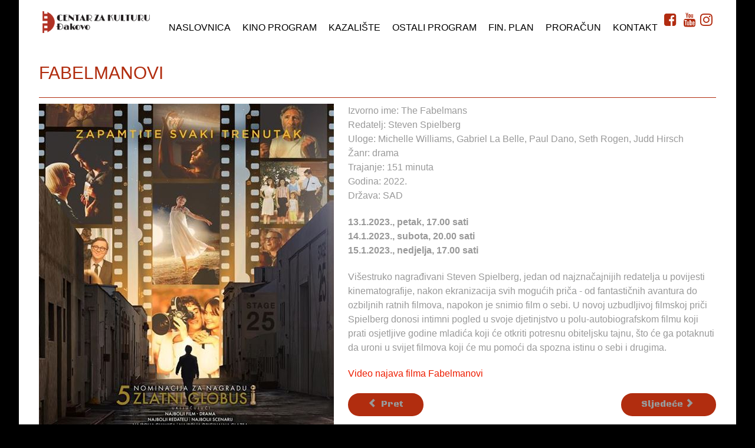

--- FILE ---
content_type: text/html; charset=utf-8
request_url: https://czk-djakovo.hr/index.php/kino/896-fabelmanovi.html
body_size: 6215
content:
<!DOCTYPE html>
<html lang="hr-HR" dir="ltr">
        <head>
    
            <meta name="viewport" content="width=device-width, initial-scale=1.0">
        <meta http-equiv="X-UA-Compatible" content="IE=edge" />
        

        
            
    <meta charset="utf-8" />
	<base href="https://czk-djakovo.hr/index.php/kino/896-fabelmanovi.html" />
	<meta name="og:title" content="Fabelmanovi" />
	<meta name="og:type" content="article" />
	<meta name="og:image" content="https://czk-djakovo.hr/images/28.12.2022_12_27_47_Fabelmans_HR_gg.jpg" />
	<meta name="og:url" content="https://czk-djakovo.hr/index.php/kino/896-fabelmanovi.html" />
	<meta name="og:site_name" content="CENTAR ZA KULTURU - ĐAKOVO" />
	<meta name="author" content="CZK1" />
	<meta name="generator" content="Joomla! - Open Source Content Management" />
	<title>CENTAR ZA KULTURU - ĐAKOVO - Fabelmanovi</title>
	<link href="/plugins/system/jce/css/content.css?1e4acf8bf8dc985771a49bc35e366b70" rel="stylesheet" />
	<link href="https://czk-djakovo.hr/modules/mod_jf_mobilemenu/assets/jf_mm.min.css" rel="stylesheet" />
	<link href="/media/gantry5/assets/css/font-awesome.min.css" rel="stylesheet" />
	<link href="/media/gantry5/engines/nucleus/css-compiled/nucleus.css" rel="stylesheet" />
	<link href="/templates/rt_denali/custom/css-compiled/denali_9.css" rel="stylesheet" />
	<link href="/media/gantry5/assets/css/bootstrap-gantry.css" rel="stylesheet" />
	<link href="/media/gantry5/engines/nucleus/css-compiled/joomla.css" rel="stylesheet" />
	<link href="/media/jui/css/icomoon.css" rel="stylesheet" />
	<link href="/templates/rt_denali/custom/css-compiled/denali-joomla_9.css" rel="stylesheet" />
	<link href="/templates/rt_denali/custom/css-compiled/custom_9.css" rel="stylesheet" />
	<style>
@media(max-width:568px){.jf_mm_trigger,#jf_mm_menu{display:block}}
			.jf_mm_trigger{background-color:#ffffff;color:#b22c10}
			.jf_mm_wrapper .levelHolderClass,.jf_mm_wrapper .jf_mm_inactive{background-color:#ffffff}
			.jf_mm_wrapper li{background-color:#ffffff}
			.jf_mm_wrapper li:hover{background-color:#e0e0e0}
			.jf_mm_wrapper .backItemClass{background-color:#444444}
			.jf_mm_wrapper .backItemClass:hover{background-color:#333333}
			.jf_mm_wrapper li,.jf_mm_wrapper li:last-child,.jf_mm_wrapper .backItemClass{border-color:#5a5e5f}
			.jf_mm_wrapper h2{color:#888888}
			.jf_mm_wrapper a,.jf_mm_wrapper a:hover{color:#b22c10}
			.jf_mm_wrapper .ltr,.jf_mm_wrapper .rtl{-webkit-box-shadow:5px 0 5px -5px #202020;-moz-box-shadow:5px 0 5px -5px #202020;box-shadow:5px 0 5px -5px #202020;}
		#jf_mm_menu.jf_hidden{display:none!important}
	</style>
	<script src="/media/jui/js/jquery.min.js?1e4acf8bf8dc985771a49bc35e366b70"></script>
	<script src="/media/jui/js/jquery-noconflict.js?1e4acf8bf8dc985771a49bc35e366b70"></script>
	<script src="/media/jui/js/jquery-migrate.min.js?1e4acf8bf8dc985771a49bc35e366b70"></script>
	<script src="/media/jui/js/bootstrap.min.js?1e4acf8bf8dc985771a49bc35e366b70"></script>
	<script src="/media/system/js/caption.js?1e4acf8bf8dc985771a49bc35e366b70"></script>
	<script src="https://czk-djakovo.hr/modules/mod_jf_mobilemenu/assets/jquery.jf_multilevelpushmenu.min.js"></script>
	<script src="https://czk-djakovo.hr/modules/mod_jf_mobilemenu/assets/jf_mm.min.js"></script>
	<script src="/media/jui/js/jquery.ui.core.min.js?1e4acf8bf8dc985771a49bc35e366b70"></script>
	<script>
jQuery(function($){ initTooltips(); $("body").on("subform-row-add", initTooltips); function initTooltips (event, container) { container = container || document;$(container).find(".hasTooltip").tooltip({"html": true,"container": "body"});} });jQuery(window).on('load',  function() {
				new JCaption('img.caption');
			});
				var jf_mm_icons = [ 
					{itemID:"-"+"",fa_icon:"",img:"",style:""}
					
					
					
					
					
					
					
					
					
					
					
					
					
					
					
					
					
					
					
				];
				jQuery(document).ready(function($){$("#jf_mm_menu").jf_mm_menu()});
			var jf_mm_direction = "ltr";var jf_mm_backBtnTxt = "Natrag";!function(n){n(window).load(function(){n("#jf_mm_menu").removeClass("jf_hidden")})}(jQuery);
	</script>

    <!--[if (gte IE 8)&(lte IE 9)]>
        <script type="text/javascript" src="/media/gantry5/assets/js/html5shiv-printshiv.min.js"></script>
        <link rel="stylesheet" href="/media/gantry5/engines/nucleus/css/nucleus-ie9.css" type="text/css"/>
        <script type="text/javascript" src="/media/gantry5/assets/js/matchmedia.polyfill.js"></script>
        <![endif]-->
                        
<link href="http://fonts.googleapis.com/css?family=Limelight:400" rel="stylesheet" type="text/css">
<link href="http://fonts.googleapis.com/css?family=Black+Ops+One:400" rel="stylesheet" type="text/css">
<link href="http://fonts.googleapis.com/css?family=Limelight:400" rel="stylesheet" type="text/css">
<link href="http://fonts.googleapis.com/css?family=Poppins:300,400,500,600,700" rel="stylesheet" type="text/css">
<style type="text/css">
.g-main-nav .g-toplevel {font-family: 'Limelight', arial, serif ; }
h3.g-title {font-family: 'Black Ops One', arial, serif ; }
 H6 .naslov2 {font-family: 'Limelight', arial, serif ; }
body {font-family: 'Poppins', arial, serif ; }
</style></head>

    <body class="gantry site com_content view-article no-layout no-task dir-ltr itemid-113 outline-9 g-default g-style-preset4">
        
                    

        
        <div id="g-page-surround">
                                    

                                
                <section id="g-top" class="visible-phone">
                                        <div class="g-grid">                        

        <div class="g-block size-100 mob visible-phone">
             <div class="g-content">
                                    <div class="platform-content"><div class="moduletable moblog">
						

<div class="custommoblog"  >
	<p><img src="/images/logo5.png" alt="" width="147" height="30" /><a href="https://www.youtube.com/user/BlitzDistribucija" target="_blank" rel="noopener"><img style="margin-right: 5px; margin-top: 10px; float: right;" src="/images/yicon1.png" alt="youtube3" width="18" height="18" /></a><a href="https://www.facebook.com/czkdjakovo/" target="_blank" rel="noopener"><img style="margin-right: 5px; margin-top: 10px; float: right;" src="/images/ficon.png" alt="face33" width="18" height="18" /></a></p></div>
		</div></div><div class="platform-content"><div class="moduletable visible-phone">
						<div id="jf_mm_menu" class=" jf_hidden"><nav><h2><i class="fa fa-times"></i>IZBORNIK</h2><ul>
<li class="item-101 default"><a href="/index.php" >NASLOVNICA</a><h2><i></i>NASLOVNICA</h2></li><li class="item-110"><a href="/index.php/kino-program.html" >KINO PROGRAM</a><h2><i></i>KINO PROGRAM</h2></li><li class="item-111"><a href="/index.php/kazaliste.html" >KAZALIŠTE</a><h2><i></i>KAZALIŠTE</h2></li><li class="item-112"><a href="/index.php/ostali-program.html" >OSTALI PROGRAM</a><h2><i></i>OSTALI PROGRAM</h2></li><li class="item-160"><a href="/index.php/fin-plan.html" >FIN. PLAN</a><h2><i></i>FIN. PLAN</h2></li><li class="item-163"><a href="/index.php/proracun.html" >PRORAČUN</a><h2><i></i>PRORAČUN</h2></li><li class="item-116"><a href="/index.php/kontakt.html" >KONTAKT</a><h2><i></i>KONTAKT</h2></li></ul></nav></div><div class="jf_mm_trigger"><i class="fa fa-bars"></i></div><div class="jf_mm_backout"></div>
		</div></div>
            
        </div>
        </div>
            </div>
            
    </section>
                    
        <div class="g-container">        <section id="g-navigation" class="meni">
                                        <div class="g-grid">                        

        <div class="g-block size-15 denali-logo hidden-phone logotip">
             <div id="logo-5992-particle" class="g-content g-particle">            <a href="/" target="_self" title="Centar za kulturu đakovo" rel="home" class="g-logo logo">
                        <img src="/images/logo5.png" alt="czk&lt;span&gt;.&lt;/span&gt;" />
            </a>
            </div>
        </div>
                    

        <div class="g-block size-70 center hidden-phone">
             <div id="menu-2350-particle" class="g-content g-particle">            <nav class="g-main-nav" data-g-hover-expand="true">
        <ul class="g-toplevel">
                                                                                                        
        
                        
        
                
        <li class="g-menu-item g-menu-item-type-component g-menu-item-101 g-standard  ">
            <a class="g-menu-item-container" href="/index.php">
                                                                <span class="g-menu-item-content">
                                    <span class="g-menu-item-title">NASLOVNICA</span>
            
                    </span>
                                                </a>
                                </li>
    
                                                                                        
        
                        
        
                
        <li class="g-menu-item g-menu-item-type-component g-menu-item-110 g-standard  ">
            <a class="g-menu-item-container" href="/index.php/kino-program.html">
                                                                <span class="g-menu-item-content">
                                    <span class="g-menu-item-title">KINO PROGRAM</span>
            
                    </span>
                                                </a>
                                </li>
    
                                                                                        
        
                        
        
                
        <li class="g-menu-item g-menu-item-type-component g-menu-item-111 g-standard  ">
            <a class="g-menu-item-container" href="/index.php/kazaliste.html">
                                                                <span class="g-menu-item-content">
                                    <span class="g-menu-item-title">KAZALIŠTE</span>
            
                    </span>
                                                </a>
                                </li>
    
                                                                                        
        
                        
        
                
        <li class="g-menu-item g-menu-item-type-component g-menu-item-112 g-standard  ">
            <a class="g-menu-item-container" href="/index.php/ostali-program.html">
                                                                <span class="g-menu-item-content">
                                    <span class="g-menu-item-title">OSTALI PROGRAM</span>
            
                    </span>
                                                </a>
                                </li>
    
                                                                                        
        
                        
        
                
        <li class="g-menu-item g-menu-item-type-component g-menu-item-160 g-standard  ">
            <a class="g-menu-item-container" href="/index.php/fin-plan.html">
                                                                <span class="g-menu-item-content">
                                    <span class="g-menu-item-title">FIN. PLAN</span>
            
                    </span>
                                                </a>
                                </li>
    
                                                                                        
        
                        
        
                
        <li class="g-menu-item g-menu-item-type-component g-menu-item-163 g-standard  ">
            <a class="g-menu-item-container" href="/index.php/proracun.html">
                                                                <span class="g-menu-item-content">
                                    <span class="g-menu-item-title">PRORAČUN</span>
            
                    </span>
                                                </a>
                                </li>
    
                                                                                        
        
                        
        
                
        <li class="g-menu-item g-menu-item-type-component g-menu-item-116 g-standard  ">
            <a class="g-menu-item-container" href="/index.php/kontakt.html">
                                                                <span class="g-menu-item-content">
                                    <span class="g-menu-item-title">KONTAKT</span>
            
                    </span>
                                                </a>
                                </li>
    
    
        </ul>
    </nav>
            </div>
        </div>
                    

        <div class="g-block size-15 align-right hidden-phone flush">
             <div id="social-1608-particle" class="g-content g-particle">            <div class="g-social ">
                <div class="g-social-items">
                            <a target="_blank" href="https://www.facebook.com/czkdjakovo/" title="" aria-label="">
                    <span class="fa fa-facebook-square fa-fw"></span>                    <span class="g-social-text"></span>                </a>
                            <a target="_blank" href="https://www.youtube.com/user/BlitzDistribucija" title="" aria-label="">
                    <span class="fa fa-youtube"></span>                    <span class="g-social-text"></span>                </a>
                            <a target="_blank" href="#" title="" aria-label="">
                    <span class="fa fa-instagram"></span>                    <span class="g-social-text"></span>                </a>
                    </div>
    </div>
            </div>
        </div>
            </div>
            
    </section></div>
                    
        <div class="g-container">        <section id="g-utility" class="mobvi">
                                        <div class="g-grid">                        

        <div class="g-block size-100 glavniprozor">
             <div class="g-content">
                                                            <div class="platform-content row-fluid"><div class="span12"><div class="item-page" itemscope itemtype="https://schema.org/Article">
	<meta itemprop="inLanguage" content="hr-HR" />
	
		
			<div class="page-header">
		<h2 itemprop="headline">
			Fabelmanovi		</h2>
							</div>
					
		
	
	
		
							<div class="pull-left item-image"> <img
		 src="/images/28.12.2022_12_27_47_Fabelmans_HR_gg.jpg" alt="" itemprop="image"/> </div>
			<div itemprop="articleBody">
		<p>Izvorno ime: The Fabelmans<br />Redatelj: Steven Spielberg<br />Uloge: Michelle Williams, Gabriel La Belle, Paul Dano, Seth Rogen, Judd Hirsch<br />Žanr: drama<br />Trajanje: 151 minuta<br />Godina: 2022.<br />Država: SAD</p>
<p><strong>13.1.2023., petak, 17.00 sati<br />14.1.2023., subota, 20.00 sati<br /></strong><strong>15.1.2023., nedjelja, 17.00 sati</strong></p>
<p>Višestruko nagrađivani Steven Spielberg, jedan od najznačajnijih redatelja u povijesti kinematografije, nakon ekranizacija svih mogućih priča - od fantastičnih avantura do ozbiljnih ratnih filmova, napokon je snimio film o sebi. U novoj uzbudljivoj filmskoj priči Spielberg donosi intimni pogled u svoje djetinjstvo u polu-autobiografskom filmu koji prati osjetljive godine mladića koji će otkriti potresnu obiteljsku tajnu, što će ga potaknuti da uroni u svijet filmova koji će mu pomoći da spozna istinu o sebi i drugima.</p>
<p><a href="https://www.youtube.com/watch?v=R3yV5KWvhtc" target="_blank" rel="noopener">Video najava filma Fabelmanovi</a></p> 	</div>

	
	<ul class="pager pagenav">
	<li class="previous">
		<a class="hasTooltip" title="I Wanna Dance with Somebody: Film o Whitney Houston" aria-label="Prethodni članak: I Wanna Dance with Somebody: Film o Whitney Houston" href="/index.php/kino/897-i-wanna-dance-with-somebody-film-o-whitney-houston.html" rel="prev">
			<span class="icon-chevron-left" aria-hidden="true"></span> <span aria-hidden="true">Pret</span>		</a>
	</li>
	<li class="next">
		<a class="hasTooltip" title="Mačak u čizmama: Posljednja želja (SINKRONIZIRANO)" aria-label="Sljedeći članak: Mačak u čizmama: Posljednja želja (SINKRONIZIRANO)" href="/index.php/kino/893-macak-u-cizmama-posljednja-zelja-sinkronizirano.html" rel="next">
			<span aria-hidden="true">Sljedeće</span> <span class="icon-chevron-right" aria-hidden="true"></span>		</a>
	</li>
</ul>
							</div></div></div>
    
            
    </div>
        </div>
            </div>
            
    </section></div>
                    
        <div class="g-container">        <footer id="g-footer">
                                        <div class="g-grid">                        

        <div class="g-block  size-33-3">
             <div class="g-content">
                                    <div class="platform-content"><div class="moduletable naslov1">
							<h6 class="naslov2">INFORMACIJE</h6>
						

<div class="customnaslov1"  >
	<p><a href="/index.php/sluzbeni-dokumenti.html">Dokumenti</a></p>
<p><a href="/index.php/jednostavna-nabava.html">Javna nabava</a></p>
<p><a href="/index.php/component/content/article.html?id=758&amp;Itemid=117">Natječaji</a></p>
<p><a href="/index.php/pravo-na-pristup-informacijama.html">Pravo na pristup informacijama</a></p>
<p><a href="/index.php/kategorizacija-audiovizualnih-djela.html">Kategorizacija audiovizualnih djela</a></p>
<p><a href="/index.php/ulaznice.html">Ulaznice</a></p>
<p><a href="/index.php/tehnicke-informacije.html">Tehničke informacije</a></p></div>
		</div></div>
            
        </div>
        </div>
                    

        <div class="g-block  size-33-3">
             <div class="g-content">
                                    <div class="platform-content"><div class="moduletable naslov1">
							<h6 class="naslov2">CENTAR ZA KULTURU ĐAKOVO</h6>
						

<div class="customnaslov1"  >
	<p>Kralja Tomislava 13<br />31 400 Đakovo<br />Hrvatska</p>
<p>OIB: 99543603636</p></div>
		</div></div>
            
        </div>
        </div>
                    

        <div class="g-block  size-33-3">
             <div class="g-content">
                                    <div class="platform-content"><div class="moduletable naslov1">
							<h6 class="naslov2">Kontaktirajte nas!</h6>
						

<div class="customnaslov1"  >
	<div>V. d. ravnatelja Jasmina Bagarić</div>
<div>&nbsp;</div>
<div>Sve upite slati na e-adresu: <strong><a href="mailto:info@czk-djakovo.hr">info@czk-djakovo.hr</a>&nbsp;</strong><br /><br />Rezervacije ulaznica slati na e-adresu:&nbsp;<strong><a style="background-color: inherit; font-family: inherit; font-size: 1rem;" href="mailto:marketing@czk-djakovo.hr">marketing@czk-djakovo.hr</a>&nbsp;</strong></div></div>
		</div></div>
            
        </div>
        </div>
            </div>
            
    </footer></div>
                    
        <div class="g-container">        <section id="g-copyright">
                                        <div class="g-grid">                        

        <div class="g-block size-100 center">
             <div id="branding-2782-particle" class="g-content g-particle">            <div class="g-branding ">
    &copy; 2020 by <a href="http://www.czk-djakovo.hr/" title="CENTAR ZA KULTURU ĐAKOVO" class="g-powered-by">CENTAR ZA KULTURU ĐAKOVO</a>. Sva prava zadržana.
</div>
            </div>
        </div>
            </div>
            
    </section></div>
            
                        

        </div>
                    

                        <script type="text/javascript" src="/media/gantry5/assets/js/main.js"></script>
    

<div class="customnaslov1"  >
	<script>(function(d){var s = d.createElement("script");s.setAttribute("data-account", "Pavcp4o59h");s.setAttribute("src", "https://accessibilityserver.org/widget.js");(d.body || d.head).appendChild(s);})(document)</script><noscript>Please ensure Javascript is enabled for purposes of <a href="https://accessibilityserver.org">website accessibility</a></noscript></div>
<style type="text/css">
/* youtube kanal */

.obavmob {    margin-left: -10px !important;
    margin-right: -10px !important;}

.obav {margin-bottom:-50px;}

h3.g-title {
    font-family: 'Black Ops One', arial, serif !important;}

.yl-grid .yl-wrapper {padding: 1% !important;}

/* ostalo */
.kinoostal .sprocket-mosaic-loadmore {margin-top: 20px;
    margin-bottom: 100px;}

/* kontakt forma */
.mod-rscontact-width-auto {
    width: 100%;}
#mod-rscontact-counter-118 {display:none;}

/* članak */
#g-top {margin-bottom: 40px !important;}
.pager.pagenav a {background: #b12d0f !important;}
.page-header h2 {font-size: 30px !important;
    font-weight: 400;
    line-height: normal;
    margin-top: 0px;
    margin-bottom: 0.625rem;
    padding-bottom: 1.5rem;
    text-transform: uppercase;
    color: #b12d0f;
    border-bottom: 1px solid;}
.pull-left.item-image {max-width:500px !important;}

/* logotip */
.logotip .g-content {margin:0px !important; padding:0px !important;margin-left: 40px !important;
    margin-right: -40px !important;}
/* social icon */
.g-social .g-social-items {margin-right:40px;}

/* ostali program */
.nspMain {
    overflow: hidden;
    margin-bottom: -150px;}
.nspArt h4.nspHeader a {color: #b22c10;}
.nspArt h4.nspHeader {
    height: 80px;
    font-size: 18px !important; font-family: 'Limelight', arial, serif; color: #b22c10;}

/* trailer mobilna */
.trailermob {margin-left: -35px !important; margin-right: -35px !important;}

/* footer */
#g-footer {margin-top:-35px;}
h6 {
    font-family: 'Limelight', arial, serif; font-weight: 600;}
.naslov2 {font-size:20px !important; color: #fff !important;}

/* trailer zona */
.yl-list-title {display:none;}
.yl-header, .yl-cta-button {display:none;}
.yl-load-more-button {display:none;}

/* mobilna vjesti */
.mobvi {background: #fff !important; padding:0px !important; margin:0px !important;}
.mobv .sprocket-mosaic-item {margin-left: -20px !important; margin-right: -20px !important;}
.mobv {margin-top:70px !important;}

/* mobilni izbornik */
.jf_mm_trigger {
    background-color: #ffffff;
    color: #b22c10;
    border: 1px solid;}
.custommoblog {margin-top: -50px;
    margin-left: 80px;
    margin-bottom: -30px;;}
.mob .g-content{
background: #fff;
    padding: 0px;
    margin: 0px;
    float: none;
    position: fixed;
    width: inherit;
    z-index: 990;
border-bottom: 2px solid;}

/* ikonice*/
.fa {color: #b22c10 !important;}

/*izbornik*/
.g-main-nav .g-toplevel > li.active > .g-menu-item-container {color: #000 !important;
    font-size: 18px !important;}
.g-main-nav .g-toplevel > li > .g-menu-item-container {letter-spacing: 0px !important; color: #000 !important;}
.g-main-nav {float:right !important; margin-left:30px !important;}
    margin-bottom: 20px;

/* slider */
.slid .g-content {margin:0px !important; padding: 0px !important;}
.flexslider {margin: -34px !important;}
.flexslider .slides img {margin-bottom: -5px;}

/* kino-program */
.cols-4 .sprocket-strips-c-block {padding:5px;}
.sprocket-strips-c-readon {
    display: none;}
.kino a {color: #b12d0f !important;}
.sprocket-strips-c .sprocket-strips-c-image {min-height: 420px;}
/* naslovi modula */
.naslov h3.g-title{
background-image: url(/../images/cr6.jpg);
    background-repeat: repeat-x; color: #b12d0f; line-height: 1.9; letter-spacing: 30px; padding-left: 20px}

/* kazalište */
.sprocket-tables-image {
    min-width: 300px !important;
    height: 300px !important;
    object-fit: cover;}
.sprocket-tables-item {
    overflow: hidden;}
.sprocket-tables-cell:last-child {display:none;}
.sprocket-tables-title {
    margin-top: 0;
    font-size: 18px;}
.kazaliste a {color: #b12d0f !important;}
.sprocket-tables-cell {height: 200px;}
.sprocket-tables-feature {display:none !important;}
.sprocket-tables-price {display:none !important;}
</style>

    

        
    </body>
</html>


--- FILE ---
content_type: text/css
request_url: https://czk-djakovo.hr/templates/rt_denali/custom/css-compiled/denali_9.css
body_size: 278399
content:
/* GANTRY5 DEVELOPMENT MODE ENABLED.

   WARNING: This file is automatically generated by Gantry5. Any modifications to this file will be lost!

   For more information on modifying CSS, please read:

   http://docs.gantry.org/gantry5/configure/styles
   http://docs.gantry.org/gantry5/tutorials/adding-a-custom-style-sheet
 */

@import url('//fonts.googleapis.com/css?family=Black+Ops+One');
/* line 2, media/gantry5/engines/nucleus/scss/nucleus/mixins/_nav.scss */
/* line 12, media/gantry5/engines/nucleus/scss/nucleus/mixins/_nav.scss */
/* line 2, media/gantry5/engines/nucleus/scss/nucleus/mixins/_utilities.scss */
/* line 9, media/gantry5/engines/nucleus/scss/nucleus/mixins/_utilities.scss */
/* line 2, media/gantry5/engines/nucleus/scss/nucleus/theme/_flex.scss */
.g-content {
  margin: 0.625rem;
  padding: 1.5rem;
}
/* line 6, media/gantry5/engines/nucleus/scss/nucleus/theme/_flex.scss */
.g-flushed .g-content {
  margin: 0;
  padding: 0;
}
/* line 2, media/gantry5/engines/nucleus/scss/nucleus/theme/_typography.scss */
body {
  font-size: 1rem;
  line-height: 1.5;
}
/* line 8, media/gantry5/engines/nucleus/scss/nucleus/theme/_typography.scss */
h1 {
  font-size: 2.2rem;
}
/* line 12, media/gantry5/engines/nucleus/scss/nucleus/theme/_typography.scss */
h2 {
  font-size: 2rem;
}
/* line 16, media/gantry5/engines/nucleus/scss/nucleus/theme/_typography.scss */
h3 {
  font-size: 1.7rem;
}
/* line 20, media/gantry5/engines/nucleus/scss/nucleus/theme/_typography.scss */
h4 {
  font-size: 1.25rem;
}
/* line 24, media/gantry5/engines/nucleus/scss/nucleus/theme/_typography.scss */
h5 {
  font-size: 1.2rem;
}
/* line 28, media/gantry5/engines/nucleus/scss/nucleus/theme/_typography.scss */
h6 {
  font-size: 1rem;
}
/* line 33, media/gantry5/engines/nucleus/scss/nucleus/theme/_typography.scss */
small {
  font-size: 0.875rem;
}
/* line 37, media/gantry5/engines/nucleus/scss/nucleus/theme/_typography.scss */
cite {
  font-size: 0.875rem;
}
/* line 41, media/gantry5/engines/nucleus/scss/nucleus/theme/_typography.scss */
sub, sup {
  font-size: 0.75rem;
}
/* line 46, media/gantry5/engines/nucleus/scss/nucleus/theme/_typography.scss */
code, kbd, pre, samp {
  font-size: 1rem;
  font-family: "Menlo", "Monaco", monospace;
}
/* line 1, media/gantry5/engines/nucleus/scss/nucleus/theme/_forms.scss */
textarea, select[multiple=multiple], input[type="color"], input[type="date"], input[type="datetime"], input[type="datetime-local"], input[type="email"], input[type="month"], input[type="number"], input[type="password"], input[type="search"], input[type="tel"], input[type="text"], input[type="time"], input[type="url"], input[type="week"], input:not([type]) {
  border-radius: 0.1875rem;
}
/* line 1, templates/rt_denali/scss/denali/styles/_utilities.scss */
.flush, .g-flushed {
  margin: 0 !important;
}
/* line 4, templates/rt_denali/scss/denali/styles/_utilities.scss */
.flush > .g-container, .g-flushed > .g-container, .flush > .g-content, .g-flushed > .g-content {
  margin: 0 !important;
  padding: 0 !important;
}
@media only all and (max-width: 50.938rem) {
  /* line 25, media/gantry5/engines/nucleus/scss/nucleus/mixins/_breakpoints.scss */
  /* line 12, templates/rt_denali/scss/denali/styles/_utilities.scss */
  .flush-mobile {
    margin: 0 !important;
  }
  /* line 14, templates/rt_denali/scss/denali/styles/_utilities.scss */
  .flush-mobile > .g-container, .flush-mobile > .g-content {
    margin: 0 !important;
    padding: 0 !important;
  }
}
/* line 22, templates/rt_denali/scss/denali/styles/_utilities.scss */
.g-container-flushed {
  margin: -4rem 0;
}
/* line 26, templates/rt_denali/scss/denali/styles/_utilities.scss */
.g-nobackground {
  background: none !important;
}
/* line 37, templates/rt_denali/scss/denali/styles/_utilities.scss */
/* line 38, templates/rt_denali/scss/denali/styles/_utilities.scss */
.nomarginleft, .nomarginleft > .g-content {
  margin-left: 0;
}
/* line 37, templates/rt_denali/scss/denali/styles/_utilities.scss */
/* line 38, templates/rt_denali/scss/denali/styles/_utilities.scss */
.nomarginright, .nomarginright > .g-content {
  margin-right: 0;
}
/* line 37, templates/rt_denali/scss/denali/styles/_utilities.scss */
/* line 38, templates/rt_denali/scss/denali/styles/_utilities.scss */
.nomargintop, .nomargintop > .g-content {
  margin-top: 0;
}
/* line 37, templates/rt_denali/scss/denali/styles/_utilities.scss */
/* line 38, templates/rt_denali/scss/denali/styles/_utilities.scss */
.nomarginbottom, .nomarginbottom > .g-content {
  margin-bottom: 0;
}
/* line 37, templates/rt_denali/scss/denali/styles/_utilities.scss */
/* line 38, templates/rt_denali/scss/denali/styles/_utilities.scss */
.nomarginall, .nomarginall > .g-content {
  margin: 0;
}
/* line 49, templates/rt_denali/scss/denali/styles/_utilities.scss */
/* line 50, templates/rt_denali/scss/denali/styles/_utilities.scss */
.margin2x > .g-content {
  margin: 1.25rem;
}
/* line 49, templates/rt_denali/scss/denali/styles/_utilities.scss */
/* line 50, templates/rt_denali/scss/denali/styles/_utilities.scss */
.margin3x > .g-content {
  margin: 1.875rem;
}
/* line 37, templates/rt_denali/scss/denali/styles/_utilities.scss */
/* line 38, templates/rt_denali/scss/denali/styles/_utilities.scss */
.nopaddingleft, .nopaddingleft > .g-content {
  padding-left: 0;
}
/* line 37, templates/rt_denali/scss/denali/styles/_utilities.scss */
/* line 38, templates/rt_denali/scss/denali/styles/_utilities.scss */
.nopaddingright, .nopaddingright > .g-content {
  padding-right: 0;
}
/* line 37, templates/rt_denali/scss/denali/styles/_utilities.scss */
/* line 38, templates/rt_denali/scss/denali/styles/_utilities.scss */
.nopaddingtop, .nopaddingtop > .g-content {
  padding-top: 0;
}
/* line 37, templates/rt_denali/scss/denali/styles/_utilities.scss */
/* line 38, templates/rt_denali/scss/denali/styles/_utilities.scss */
.nopaddingbottom, .nopaddingbottom > .g-content {
  padding-bottom: 0;
}
/* line 37, templates/rt_denali/scss/denali/styles/_utilities.scss */
/* line 38, templates/rt_denali/scss/denali/styles/_utilities.scss */
.nopaddingall, .nopaddingall > .g-content {
  padding: 0;
}
/* line 49, templates/rt_denali/scss/denali/styles/_utilities.scss */
/* line 50, templates/rt_denali/scss/denali/styles/_utilities.scss */
.padding2x > .g-content {
  padding: 3rem;
}
/* line 49, templates/rt_denali/scss/denali/styles/_utilities.scss */
/* line 50, templates/rt_denali/scss/denali/styles/_utilities.scss */
.padding3x > .g-content {
  padding: 4.5rem;
}
/* line 62, templates/rt_denali/scss/denali/styles/_utilities.scss */
.section-horizontal-paddings {
  padding-left: 10%;
  padding-right: 10%;
}
@media only all and (max-width: 74.938rem) and (min-width: 51rem) {
  /* line 66, templates/rt_denali/scss/denali/styles/_utilities.scss */
  .section-horizontal-paddings {
    padding-left: 4%;
    padding-right: 4%;
  }
}
@media only all and (min-width: 51rem) and (max-width: 75.938rem) {
  /* line 13, media/gantry5/engines/nucleus/scss/nucleus/mixins/_breakpoints.scss */
  .section-horizontal-paddings {
    padding-left: 0;
    padding-right: 0;
  }
}
@media only all and (max-width: 50.938rem) {
  .section-horizontal-paddings {
    padding-left: 0;
    padding-right: 0;
  }
}
/* line 83, templates/rt_denali/scss/denali/styles/_utilities.scss */
.section-horizontal-paddings-small {
  padding-left: 5%;
  padding-right: 5%;
}
@media only all and (max-width: 74.938rem) and (min-width: 51rem) {
  /* line 87, templates/rt_denali/scss/denali/styles/_utilities.scss */
  .section-horizontal-paddings-small {
    padding-left: 2%;
    padding-right: 2%;
  }
}
@media only all and (min-width: 51rem) and (max-width: 75.938rem) {
  .section-horizontal-paddings-small {
    padding-left: 0;
    padding-right: 0;
  }
}
@media only all and (max-width: 50.938rem) {
  .section-horizontal-paddings-small {
    padding-left: 0;
    padding-right: 0;
  }
}
/* line 104, templates/rt_denali/scss/denali/styles/_utilities.scss */
.section-horizontal-paddings-large {
  padding-left: 15%;
  padding-right: 15%;
}
@media only all and (max-width: 74.938rem) and (min-width: 51rem) {
  /* line 108, templates/rt_denali/scss/denali/styles/_utilities.scss */
  .section-horizontal-paddings-large {
    padding-left: 6%;
    padding-right: 6%;
  }
}
@media only all and (min-width: 51rem) and (max-width: 75.938rem) {
  .section-horizontal-paddings-large {
    padding-left: 0;
    padding-right: 0;
  }
}
@media only all and (max-width: 50.938rem) {
  .section-horizontal-paddings-large {
    padding-left: 0;
    padding-right: 0;
  }
}
/* line 125, templates/rt_denali/scss/denali/styles/_utilities.scss */
.section-vertical-paddings {
  padding-top: 4vw;
  padding-bottom: 4vw;
}
/* line 129, templates/rt_denali/scss/denali/styles/_utilities.scss */
.fp-enabled .section-vertical-paddings {
  padding-top: 0;
  padding-bottom: 0;
}
/* line 136, templates/rt_denali/scss/denali/styles/_utilities.scss */
.section-vertical-paddings-small {
  padding-top: 2vw;
  padding-bottom: 2vw;
}
/* line 140, templates/rt_denali/scss/denali/styles/_utilities.scss */
.fp-enabled .section-vertical-paddings-small {
  padding-top: 0;
  padding-bottom: 0;
}
/* line 147, templates/rt_denali/scss/denali/styles/_utilities.scss */
.section-vertical-paddings-large {
  padding-top: 6vw;
  padding-bottom: 6vw;
}
/* line 151, templates/rt_denali/scss/denali/styles/_utilities.scss */
.fp-enabled .section-vertical-paddings-large {
  padding-top: 0;
  padding-bottom: 0;
}
/* line 158, templates/rt_denali/scss/denali/styles/_utilities.scss */
.section-no-paddings {
  padding: 0 !important;
}
/* line 163, templates/rt_denali/scss/denali/styles/_utilities.scss */
.section-vertical-padding-top {
  padding-top: 0 !important;
}
/* line 168, templates/rt_denali/scss/denali/styles/_utilities.scss */
.section-vertical-padding-bottom {
  padding-bottom: 0 !important;
}
/* line 172, templates/rt_denali/scss/denali/styles/_utilities.scss */
.center-block {
  text-align: center;
  margin: auto;
}
/* line 177, templates/rt_denali/scss/denali/styles/_utilities.scss */
.g-center-vertical {
  display: -webkit-box;
  display: -moz-box;
  display: box;
  display: -webkit-flex;
  display: -moz-flex;
  display: -ms-flexbox;
  display: flex;
  -webkit-box-align: center;
  -moz-box-align: center;
  box-align: center;
  -webkit-align-items: center;
  -moz-align-items: center;
  -ms-align-items: center;
  -o-align-items: center;
  align-items: center;
  -ms-flex-align: center;
}
/* line 182, templates/rt_denali/scss/denali/styles/_utilities.scss */
.g-linethrough {
  text-decoration: line-through;
  opacity: 0.55;
}
/* line 187, templates/rt_denali/scss/denali/styles/_utilities.scss */
.g-menuspacer {
  padding-top: 4.5rem;
}
@media only all and (max-width: 50.938rem) {
  .g-menuspacer {
    padding: 0;
  }
}
/* line 194, templates/rt_denali/scss/denali/styles/_utilities.scss */
.noliststyle {
  list-style: none;
}
/* line 198, templates/rt_denali/scss/denali/styles/_utilities.scss */
.g-bold {
  font-weight: 600;
}
/* line 202, templates/rt_denali/scss/denali/styles/_utilities.scss */
.g-uppercase {
  text-transform: uppercase;
}
/* line 206, templates/rt_denali/scss/denali/styles/_utilities.scss */
/* line 207, templates/rt_denali/scss/denali/styles/_utilities.scss */
.g-compact .g-container {
  padding: 0 !important;
}
/* line 212, templates/rt_denali/scss/denali/styles/_utilities.scss */
.g-sidebar-offset {
  margin-top: -4rem;
}
/* line 216, templates/rt_denali/scss/denali/styles/_utilities.scss */
.g-sample-sitemap {
  line-height: 1.7;
  font-size: 1.1rem;
}
/* line 221, templates/rt_denali/scss/denali/styles/_utilities.scss */
@media only all and (max-width: 50.938rem) {
  /* line 223, templates/rt_denali/scss/denali/styles/_utilities.scss */
  .g-mobile-center-compact .g-container {
    padding: 1.5rem 0;
  }
  /* line 227, templates/rt_denali/scss/denali/styles/_utilities.scss */
  .g-mobile-center-compact .g-content {
    padding: 0 1.5rem;
    margin: 0.3125rem 0.625rem;
    text-align: center !important;
  }
}
@media only all and (max-width: 50.938rem) {
  /* line 237, templates/rt_denali/scss/denali/styles/_utilities.scss */
  /* line 238, templates/rt_denali/scss/denali/styles/_utilities.scss */
  .lightcase-fullScreenMode #lightcase-info {
    padding-left: 50px;
    padding-right: 50px;
  }
}
/* line 245, templates/rt_denali/scss/denali/styles/_utilities.scss */
@media only all and (max-width: 50.938rem) {
  html[data-lc-type=inline] #lightcase-case, html[data-lc-type=ajax] #lightcase-case {
    top: 40% !important;
    padding: 0 1.5rem !important;
  }
}
/* line 1, templates/rt_denali/scss/denali/styles/_body.scss */
/* line 2, templates/rt_denali/scss/denali/styles/_body.scss */
html body {
  color: #999;
  background: #000;
  -webkit-font-smoothing: antialiased;
  -moz-osx-font-smoothing: grayscale;
}
/* line 8, templates/rt_denali/scss/denali/styles/_body.scss */
html body #g-page-surround {
  background: #000;
}
@media only all and (max-width: 50.938rem) {
  html body #g-page-surround {
    padding: 0;
  }
}
/* line 15, templates/rt_denali/scss/denali/styles/_body.scss */
.g-bodyonly html body #g-page-surround {
  color: #999;
  background: #000;
}
/* line 21, templates/rt_denali/scss/denali/styles/_body.scss */
html body p {
  margin: 0 0 1.3rem 0;
}
/* line 25, templates/rt_denali/scss/denali/styles/_body.scss */
html body span.para {
  display: block;
  margin: 1rem 0;
}
/* line 30, templates/rt_denali/scss/denali/styles/_body.scss */
/* line 31, templates/rt_denali/scss/denali/styles/_body.scss */
html body.dir-rtl .align-left {
  text-align: right !important;
}
/* line 35, templates/rt_denali/scss/denali/styles/_body.scss */
html body.dir-rtl .align-right {
  text-align: left !important;
}
@media print {
  /* line 43, templates/rt_denali/scss/denali/styles/_body.scss */
  #g-page-surround {
    background: #fff !important;
    color: #000 !important;
  }
}
/* line 1, templates/rt_denali/scss/denali/styles/_logo.scss */
.g-logo {
  font-weight: 800;
  font-size: 2vw;
  line-height: 1.5;
  box-shadow: none !important;
}
@media (max-width: 125rem) {
  /* line 25, media/gantry5/engines/nucleus/scss/nucleus/theme/mixins/_typography.scss */
  .g-logo {
    font-size: 2.5rem;
  }
}
@media only all and (max-width: 50.938rem) {
  .g-logo {
    text-align: center;
    display: block;
    position: relative;
    z-index: 1;
  }
}
/* line 14, templates/rt_denali/scss/denali/styles/_logo.scss */
.g-logo span {
  color: #ed1d00;
}
/* line 18, templates/rt_denali/scss/denali/styles/_logo.scss */
/* line 19, templates/rt_denali/scss/denali/styles/_logo.scss */
.dir-rtl .g-logo img {
  padding-right: 0;
  padding-left: 1rem;
}
/* line 1, templates/rt_denali/scss/denali/styles/_menu.scss */
.g-main-nav .g-toplevel > li > .g-menu-item-container, .g-main-nav .g-sublevel > li > .g-menu-item-container {
  padding: 0.625rem 0.925rem;
  font-size: 1vw;
  font-weight: 500;
  letter-spacing: 1px;
  white-space: normal;
  overflow-wrap: break-word;
  word-wrap: break-word;
  word-break: break-all;
  -webkit-transition: 0.35s ease;
  -moz-transition: 0.35s ease;
  transition: 0.35s ease;
}
@media (max-width: 100rem) {
  .g-main-nav .g-toplevel > li > .g-menu-item-container, .g-main-nav .g-sublevel > li > .g-menu-item-container {
    font-size: 1rem;
  }
}
@media (min-width: 2300px) {
  /* line 32, media/gantry5/engines/nucleus/scss/nucleus/theme/mixins/_typography.scss */
  .g-main-nav .g-toplevel > li > .g-menu-item-container, .g-main-nav .g-sublevel > li > .g-menu-item-container {
    font-size: 23px;
  }
}
/* line 11, templates/rt_denali/scss/denali/styles/_menu.scss */
.g-main-nav .g-standard .g-dropdown {
  float: left;
}
/* line 17, templates/rt_denali/scss/denali/styles/_menu.scss */
.g-main-nav .g-standard .g-dropdown {
  min-width: 190px;
}
/* line 20, templates/rt_denali/scss/denali/styles/_menu.scss */
.g-main-nav {
  z-index: 20;
}
@media only all and (min-width: 76rem) and (max-width: 87.938rem) {
  /* line 7, media/gantry5/engines/nucleus/scss/nucleus/mixins/_breakpoints.scss */
  .g-main-nav {
    white-space: nowrap;
  }
}
/* line 27, templates/rt_denali/scss/denali/styles/_menu.scss */
/* line 28, templates/rt_denali/scss/denali/styles/_menu.scss */
/* line 33, templates/rt_denali/scss/denali/styles/_menu.scss */
/* line 34, templates/rt_denali/scss/denali/styles/_menu.scss */
/* line 35, templates/rt_denali/scss/denali/styles/_menu.scss */
.g-main-nav .g-toplevel > li > .g-menu-item-container {
  position: relative;
  color: #b12d0f;
  padding: 0 0.5rem;
  -webkit-transition: all 0.2s ease-in-out;
  -moz-transition: all 0.2s ease-in-out;
  transition: all 0.2s ease-in-out;
  top: 0;
}
@media only all and (min-width: 51rem) and (max-width: 75.938rem) {
  .g-main-nav .g-toplevel > li > .g-menu-item-container {
    padding: 0.625rem 0.35rem;
  }
}
/* line 47, templates/rt_denali/scss/denali/styles/_menu.scss */
.g-main-nav .g-toplevel > li > .g-menu-item-container .g-menu-item-title {
  text-shadow: 0px 3px 0px rgba(0, 0, 0, 0);
  -webkit-transition: text-shadow 0.2s ease-in-out;
  -moz-transition: text-shadow 0.2s ease-in-out;
  transition: text-shadow 0.2s ease-in-out;
}
/* line 53, templates/rt_denali/scss/denali/styles/_menu.scss */
/* line 54, templates/rt_denali/scss/denali/styles/_menu.scss */
/* line 55, templates/rt_denali/scss/denali/styles/_menu.scss */
.g-main-nav .g-toplevel > li.g-parent > .g-menu-item-container:after {
  margin-left: -13px;
}
/* line 58, templates/rt_denali/scss/denali/styles/_menu.scss */
.dir-rtl .g-main-nav .g-toplevel > li.g-parent > .g-menu-item-container:after {
  margin-left: 7px;
}
/* line 65, templates/rt_denali/scss/denali/styles/_menu.scss */
/* line 66, templates/rt_denali/scss/denali/styles/_menu.scss */
.g-main-nav .g-toplevel > li:hover > .g-menu-item-container, .g-main-nav .g-toplevel > li.active > .g-menu-item-container {
  background: rgba(255, 255, 255, 0);
  color: #b12d0f;
  top: -0.5rem;
}
/* line 71, templates/rt_denali/scss/denali/styles/_menu.scss */
.g-main-nav .g-toplevel > li:hover > .g-menu-item-container .g-menu-item-title, .g-main-nav .g-toplevel > li.active > .g-menu-item-container .g-menu-item-title {
  text-shadow: 0px 7px 0px rgba(0, 0, 0, 0.1);
}
/* line 77, templates/rt_denali/scss/denali/styles/_menu.scss */
/* line 78, templates/rt_denali/scss/denali/styles/_menu.scss */
.g-main-nav .g-toplevel > li > .g-menu-item-container > .g-menu-item-content {
  word-break: normal;
  line-height: normal;
}
/* line 83, templates/rt_denali/scss/denali/styles/_menu.scss */
.g-main-nav .g-toplevel > li > .g-menu-item-container .g-menu-parent-indicator {
  vertical-align: middle;
  line-height: 0.8;
  margin-top: 5px;
}
/* line 88, templates/rt_denali/scss/denali/styles/_menu.scss */
.g-main-nav .g-toplevel > li > .g-menu-item-container .g-menu-parent-indicator:after {
  content: "\f107";
  opacity: 1;
}
/* line 95, templates/rt_denali/scss/denali/styles/_menu.scss */
/* line 96, templates/rt_denali/scss/denali/styles/_menu.scss */
/* line 97, templates/rt_denali/scss/denali/styles/_menu.scss */
/* line 98, templates/rt_denali/scss/denali/styles/_menu.scss */
.g-main-nav .g-toplevel > li.g-parent.g-selected > .g-menu-item-container .g-menu-parent-indicator:after {
  content: "\f107";
}
/* line 105, templates/rt_denali/scss/denali/styles/_menu.scss */
.g-main-nav .g-toplevel > li.g-parent .g-menu-parent-indicator:after {
  width: 1rem;
  height: 1rem;
}
/* line 109, templates/rt_denali/scss/denali/styles/_menu.scss */
.dir-rtl .g-main-nav .g-toplevel > li.g-parent .g-menu-parent-indicator:after {
  text-align: left;
}
/* line 115, templates/rt_denali/scss/denali/styles/_menu.scss */
.g-main-nav .g-toplevel i {
  opacity: 0.6;
}
/* line 120, templates/rt_denali/scss/denali/styles/_menu.scss */
/* line 121, templates/rt_denali/scss/denali/styles/_menu.scss */
.g-main-nav .g-standard .g-dropdown:after, .g-main-nav .g-fullwidth .g-dropdown:after {
  left: -21px !important;
}
/* line 126, templates/rt_denali/scss/denali/styles/_menu.scss */
.g-main-nav .g-dropdown {
  text-align: left;
  z-index: 11;
}
/* line 130, templates/rt_denali/scss/denali/styles/_menu.scss */
.dir-rtl .g-main-nav .g-dropdown {
  text-align: right;
}
/* line 134, templates/rt_denali/scss/denali/styles/_menu.scss */
.g-main-nav .g-dropdown .g-dropdown-column {
  background: #0f0f0f;
  box-shadow: 0 8px 8px rgba(0, 0, 0, 0.15);
  padding: 0;
}
/* line 141, templates/rt_denali/scss/denali/styles/_menu.scss */
.g-main-nav .g-sublevel {
  padding: 0;
}
/* line 144, templates/rt_denali/scss/denali/styles/_menu.scss */
.g-main-nav .g-sublevel > li {
  margin: 0;
  padding: 0;
}
/* line 148, templates/rt_denali/scss/denali/styles/_menu.scss */
.g-main-nav .g-sublevel > li > .g-menu-item-container {
  line-height: normal;
  color: rgba(255, 255, 255, 0.8);
  font-weight: 400;
  margin: 0;
  padding: 0.625rem;
}
/* line 156, templates/rt_denali/scss/denali/styles/_menu.scss */
.g-main-nav .g-sublevel > li > .g-menu-item-container > .g-menu-item-content {
  display: block;
  vertical-align: top;
  word-break: normal;
  white-space: nowrap;
  line-height: 1.1;
}
/* line 165, templates/rt_denali/scss/denali/styles/_menu.scss */
/* line 166, templates/rt_denali/scss/denali/styles/_menu.scss */
.g-main-nav .g-sublevel > li:hover > .g-menu-item-container, .g-main-nav .g-sublevel > li.active > .g-menu-item-container {
  color: #0f0f0f;
  background: #ed1d00;
}
/* line 172, templates/rt_denali/scss/denali/styles/_menu.scss */
/* line 173, templates/rt_denali/scss/denali/styles/_menu.scss */
.g-main-nav .g-sublevel > li.g-parent .g-menu-parent-indicator {
  right: 0.5rem;
  top: 0.4rem;
}
/* line 177, templates/rt_denali/scss/denali/styles/_menu.scss */
.g-main-nav .g-sublevel > li.g-parent .g-menu-parent-indicator:after {
  content: "\f105";
  opacity: 0.5;
  position: relative;
}
/* line 189, templates/rt_denali/scss/denali/styles/_menu.scss */
.g-menu-item-subtitle {
  opacity: 0.7;
}
/* line 194, templates/rt_denali/scss/denali/styles/_menu.scss */
.g-preset-thumbnails {
  margin-top: 0.625rem;
}
/* line 197, templates/rt_denali/scss/denali/styles/_menu.scss */
/* line 198, templates/rt_denali/scss/denali/styles/_menu.scss */
.g-active .g-preset-thumbnails a {
  color: rgba(255, 255, 255, 0.8);
}
/* line 201, templates/rt_denali/scss/denali/styles/_menu.scss */
.g-active .g-preset-thumbnails a:hover {
  color: #0f0f0f;
}
/* line 207, templates/rt_denali/scss/denali/styles/_menu.scss */
.g-preset-thumbnails .g-content {
  padding: 0rem !important;
  margin: 0;
}
/* line 212, templates/rt_denali/scss/denali/styles/_menu.scss */
.g-preset-thumbnails .g-block {
  -webkit-box-flex: 1;
  -moz-box-flex: 1;
  box-flex: 1;
  -webkit-flex: 1 1 auto !important;
  -moz-flex: 1 1 auto !important;
  -ms-flex: 1 1 auto !important;
  flex: 1 1 auto !important;
}
/* line 216, templates/rt_denali/scss/denali/styles/_menu.scss */
.g-preset-thumbnails span {
  padding: 0.925rem 0;
  display: inline-block;
}
/* line 221, templates/rt_denali/scss/denali/styles/_menu.scss */
.g-preset-thumbnails img {
  border-radius: 3px;
  margin-bottom: 0 !important;
}
/* line 42, media/gantry5/engines/nucleus/scss/nucleus/mixins/_nav.scss */
/* line 43, media/gantry5/engines/nucleus/scss/nucleus/mixins/_nav.scss */
/* line 44, media/gantry5/engines/nucleus/scss/nucleus/mixins/_nav.scss */
.g-main-nav .g-standard .g-dropdown {
  margin-left: 5px;
}
/* line 46, media/gantry5/engines/nucleus/scss/nucleus/mixins/_nav.scss */
.g-main-nav .g-standard .g-dropdown:after {
  content: "";
  position: absolute;
  display: block;
  top: 0;
  left: -5px;
  right: -5px;
  bottom: 0;
  border-left: 5px solid transparent;
  border-right: 5px solid transparent;
  z-index: -1;
}
/* line 61, media/gantry5/engines/nucleus/scss/nucleus/mixins/_nav.scss */
.g-main-nav .g-standard > .g-dropdown {
  margin-left: 0;
}
/* line 20, media/gantry5/engines/nucleus/scss/nucleus/mixins/_nav.scss */
/* line 21, media/gantry5/engines/nucleus/scss/nucleus/mixins/_nav.scss */
/* line 22, media/gantry5/engines/nucleus/scss/nucleus/mixins/_nav.scss */
.g-main-nav .g-standard > .g-dropdown, .g-main-nav .g-fullwidth > .g-dropdown {
  margin-top: 10px;
}
/* line 24, media/gantry5/engines/nucleus/scss/nucleus/mixins/_nav.scss */
.g-main-nav .g-standard > .g-dropdown:before, .g-main-nav .g-fullwidth > .g-dropdown:before {
  content: "";
  position: absolute;
  display: block;
  top: -10px;
  left: 0;
  right: 0;
  bottom: 0;
  border-top: 10px solid transparent;
  z-index: -1;
}
/* line 234, templates/rt_denali/scss/denali/styles/_menu.scss */
.g-menu-overlay.g-menu-overlay-open {
  z-index: 19;
  display: none;
}
@media only all and (max-width: 50.938rem) {
  .g-menu-overlay.g-menu-overlay-open {
    display: block;
  }
}
/* line 244, templates/rt_denali/scss/denali/styles/_menu.scss */
/* line 245, templates/rt_denali/scss/denali/styles/_menu.scss */
/* line 246, templates/rt_denali/scss/denali/styles/_menu.scss */
/* line 247, templates/rt_denali/scss/denali/styles/_menu.scss */
/* line 248, templates/rt_denali/scss/denali/styles/_menu.scss */
/* line 249, templates/rt_denali/scss/denali/styles/_menu.scss */
/* line 250, templates/rt_denali/scss/denali/styles/_menu.scss */
.g-menu-hastouch .g-standard .g-toplevel > li.g-menu-item-link-parent > .g-menu-item-container > .g-menu-parent-indicator, .g-menu-hastouch .g-fullwidth .g-toplevel > li.g-menu-item-link-parent > .g-menu-item-container > .g-menu-parent-indicator {
  border-radius: 0.1875rem;
  margin: -0.2rem 0 -0.2rem 0.5rem;
  padding: 0.2rem;
}
/* line 260, templates/rt_denali/scss/denali/styles/_menu.scss */
/* line 261, templates/rt_denali/scss/denali/styles/_menu.scss */
/* line 262, templates/rt_denali/scss/denali/styles/_menu.scss */
/* line 263, templates/rt_denali/scss/denali/styles/_menu.scss */
/* line 264, templates/rt_denali/scss/denali/styles/_menu.scss */
.g-menu-hastouch .g-standard .g-sublevel > li.g-menu-item-link-parent > .g-menu-item-container > .g-menu-parent-indicator, .g-menu-hastouch .g-fullwidth .g-sublevel > li.g-menu-item-link-parent > .g-menu-item-container > .g-menu-parent-indicator {
  border-radius: 0.4rem;
  padding: 0.1rem;
  margin-top: -0.1rem;
  margin-right: -0.1rem;
}
/* line 278, templates/rt_denali/scss/denali/styles/_menu.scss */
/* line 279, templates/rt_denali/scss/denali/styles/_menu.scss */
/* line 280, templates/rt_denali/scss/denali/styles/_menu.scss */
.g-main-nav .g-standard .g-dropdown {
  -webkit-transition: none;
  -moz-transition: none;
  transition: none;
}
/* line 284, templates/rt_denali/scss/denali/styles/_menu.scss */
.g-main-nav .g-standard .g-fade.g-dropdown {
  -webkit-transition: opacity 0.3s ease-out, -webkit-transform 0.3s ease-out;
  -moz-transition: opacity 0.3s ease-out, -moz-transform 0.3s ease-out;
  transition: opacity 0.3s ease-out, transform 0.3s ease-out;
}
/* line 288, templates/rt_denali/scss/denali/styles/_menu.scss */
.g-main-nav .g-standard .g-zoom.g-active {
  -webkit-animation-duration: 0.3s;
  -moz-animation-duration: 0.3s;
  animation-duration: 0.3s;
  -webkit-animation-name: g-dropdown-zoom;
  -moz-animation-name: g-dropdown-zoom;
  animation-name: g-dropdown-zoom;
}
/* line 293, templates/rt_denali/scss/denali/styles/_menu.scss */
.g-main-nav .g-standard .g-fade-in-up.g-active {
  -webkit-animation-duration: 0.3s;
  -moz-animation-duration: 0.3s;
  animation-duration: 0.3s;
  -webkit-animation-name: g-dropdown-fade-in-up;
  -moz-animation-name: g-dropdown-fade-in-up;
  animation-name: g-dropdown-fade-in-up;
}
/* line 298, templates/rt_denali/scss/denali/styles/_menu.scss */
.g-main-nav .g-standard .g-dropdown-bounce-in-left.g-active {
  -webkit-animation-duration: 0.5s;
  -moz-animation-duration: 0.5s;
  animation-duration: 0.5s;
  -webkit-animation-name: g-dropdown-bounce-in-left;
  -moz-animation-name: g-dropdown-bounce-in-left;
  animation-name: g-dropdown-bounce-in-left;
}
/* line 303, templates/rt_denali/scss/denali/styles/_menu.scss */
.g-main-nav .g-standard .g-dropdown-bounce-in-right.g-active {
  -webkit-animation-duration: 0.5s;
  -moz-animation-duration: 0.5s;
  animation-duration: 0.5s;
  -webkit-animation-name: g-dropdown-bounce-in-right;
  -moz-animation-name: g-dropdown-bounce-in-right;
  animation-name: g-dropdown-bounce-in-right;
}
/* line 308, templates/rt_denali/scss/denali/styles/_menu.scss */
.g-main-nav .g-standard .g-dropdown-bounce-in-down.g-active {
  -webkit-animation-duration: 0.5s;
  -moz-animation-duration: 0.5s;
  animation-duration: 0.5s;
  -webkit-animation-name: g-dropdown-bounce-in-down;
  -moz-animation-name: g-dropdown-bounce-in-down;
  animation-name: g-dropdown-bounce-in-down;
}
/* line 314, templates/rt_denali/scss/denali/styles/_menu.scss */
/* line 315, templates/rt_denali/scss/denali/styles/_menu.scss */
.g-main-nav .g-fullwidth > .g-dropdown {
  -webkit-transition: none;
  -moz-transition: none;
  transition: none;
}
/* line 319, templates/rt_denali/scss/denali/styles/_menu.scss */
.g-main-nav .g-fullwidth > .g-fade.g-dropdown {
  -webkit-transition: opacity 0.3s ease-out, -webkit-transform 0.3s ease-out;
  -moz-transition: opacity 0.3s ease-out, -moz-transform 0.3s ease-out;
  transition: opacity 0.3s ease-out, transform 0.3s ease-out;
}
/* line 323, templates/rt_denali/scss/denali/styles/_menu.scss */
.g-main-nav .g-fullwidth > .g-zoom.g-active {
  -webkit-animation-duration: 0.3s;
  -moz-animation-duration: 0.3s;
  animation-duration: 0.3s;
  -webkit-animation-name: g-dropdown-zoom;
  -moz-animation-name: g-dropdown-zoom;
  animation-name: g-dropdown-zoom;
}
/* line 328, templates/rt_denali/scss/denali/styles/_menu.scss */
.g-main-nav .g-fullwidth > .g-fade-in-up.g-active {
  -webkit-animation-duration: 0.3s;
  -moz-animation-duration: 0.3s;
  animation-duration: 0.3s;
  -webkit-animation-name: g-dropdown-fade-in-up;
  -moz-animation-name: g-dropdown-fade-in-up;
  animation-name: g-dropdown-fade-in-up;
}
/* line 333, templates/rt_denali/scss/denali/styles/_menu.scss */
.g-main-nav .g-fullwidth > .g-dropdown-bounce-in-left.g-active {
  -webkit-animation-duration: 0.5s;
  -moz-animation-duration: 0.5s;
  animation-duration: 0.5s;
  -webkit-animation-name: g-dropdown-bounce-in-left;
  -moz-animation-name: g-dropdown-bounce-in-left;
  animation-name: g-dropdown-bounce-in-left;
}
/* line 338, templates/rt_denali/scss/denali/styles/_menu.scss */
.g-main-nav .g-fullwidth > .g-dropdown-bounce-in-right.g-active {
  -webkit-animation-duration: 0.5s;
  -moz-animation-duration: 0.5s;
  animation-duration: 0.5s;
  -webkit-animation-name: g-dropdown-bounce-in-right;
  -moz-animation-name: g-dropdown-bounce-in-right;
  animation-name: g-dropdown-bounce-in-right;
}
/* line 343, templates/rt_denali/scss/denali/styles/_menu.scss */
.g-main-nav .g-fullwidth > .g-dropdown-bounce-in-down.g-active {
  -webkit-animation-duration: 0.5s;
  -moz-animation-duration: 0.5s;
  animation-duration: 0.5s;
  -webkit-animation-name: g-dropdown-bounce-in-down;
  -moz-animation-name: g-dropdown-bounce-in-down;
  animation-name: g-dropdown-bounce-in-down;
}
@-webkit-keyframes g-dropdown-zoom {
  /* line 351, templates/rt_denali/scss/denali/styles/_menu.scss */
  0% {
    opacity: 0;
    -webkit-transform: scale3d(0.8, 0.8, 0.8);
  }
  /* line 356, templates/rt_denali/scss/denali/styles/_menu.scss */
  100% {
    opacity: 1;
  }
}
@-moz-keyframes g-dropdown-zoom {
  /* line 351, templates/rt_denali/scss/denali/styles/_menu.scss */
  0% {
    opacity: 0;
    -moz-transform: scale3d(0.8, 0.8, 0.8);
  }
  /* line 356, templates/rt_denali/scss/denali/styles/_menu.scss */
  100% {
    opacity: 1;
  }
}
@keyframes g-dropdown-zoom {
  /* line 351, templates/rt_denali/scss/denali/styles/_menu.scss */
  0% {
    opacity: 0;
    -webkit-transform: scale3d(0.8, 0.8, 0.8);
    -moz-transform: scale3d(0.8, 0.8, 0.8);
    -ms-transform: scale3d(0.8, 0.8, 0.8);
    -o-transform: scale3d(0.8, 0.8, 0.8);
    transform: scale3d(0.8, 0.8, 0.8);
  }
  /* line 356, templates/rt_denali/scss/denali/styles/_menu.scss */
  100% {
    opacity: 1;
  }
}
@-webkit-keyframes g-dropdown-fade-in-up {
  /* line 362, templates/rt_denali/scss/denali/styles/_menu.scss */
  0% {
    opacity: 0;
    -webkit-transform: translate3d(0, 30px, 0);
  }
  /* line 367, templates/rt_denali/scss/denali/styles/_menu.scss */
  100% {
    opacity: 1;
  }
}
@-moz-keyframes g-dropdown-fade-in-up {
  /* line 362, templates/rt_denali/scss/denali/styles/_menu.scss */
  0% {
    opacity: 0;
    -moz-transform: translate3d(0, 30px, 0);
  }
  /* line 367, templates/rt_denali/scss/denali/styles/_menu.scss */
  100% {
    opacity: 1;
  }
}
@keyframes g-dropdown-fade-in-up {
  /* line 362, templates/rt_denali/scss/denali/styles/_menu.scss */
  0% {
    opacity: 0;
    -webkit-transform: translate3d(0, 30px, 0);
    -moz-transform: translate3d(0, 30px, 0);
    -ms-transform: translate3d(0, 30px, 0);
    -o-transform: translate3d(0, 30px, 0);
    transform: translate3d(0, 30px, 0);
  }
  /* line 367, templates/rt_denali/scss/denali/styles/_menu.scss */
  100% {
    opacity: 1;
  }
}
@-webkit-keyframes g-dropdown-bounce-in-left {
  /* line 373, templates/rt_denali/scss/denali/styles/_menu.scss */
  from, 60%, 75%, 90%, to {
    animation-timing-function: cubic-bezier(0.215, 0.61, 0.355, 1);
  }
  /* line 377, templates/rt_denali/scss/denali/styles/_menu.scss */
  0% {
    opacity: 0;
    -webkit-transform: translate3d(-50px, 0, 0);
  }
  /* line 382, templates/rt_denali/scss/denali/styles/_menu.scss */
  60% {
    opacity: 1;
    -webkit-transform: translate3d(25px, 0, 0);
  }
  /* line 387, templates/rt_denali/scss/denali/styles/_menu.scss */
  75% {
    -webkit-transform: translate3d(-10px, 0, 0);
  }
  /* line 391, templates/rt_denali/scss/denali/styles/_menu.scss */
  90% {
    -webkit-transform: translate3d(5px, 0, 0);
  }
  /* line 395, templates/rt_denali/scss/denali/styles/_menu.scss */
  to {
    -webkit-transform: none;
  }
}
@-moz-keyframes g-dropdown-bounce-in-left {
  /* line 373, templates/rt_denali/scss/denali/styles/_menu.scss */
  from, 60%, 75%, 90%, to {
    animation-timing-function: cubic-bezier(0.215, 0.61, 0.355, 1);
  }
  /* line 377, templates/rt_denali/scss/denali/styles/_menu.scss */
  0% {
    opacity: 0;
    -moz-transform: translate3d(-50px, 0, 0);
  }
  /* line 382, templates/rt_denali/scss/denali/styles/_menu.scss */
  60% {
    opacity: 1;
    -moz-transform: translate3d(25px, 0, 0);
  }
  /* line 387, templates/rt_denali/scss/denali/styles/_menu.scss */
  75% {
    -moz-transform: translate3d(-10px, 0, 0);
  }
  /* line 391, templates/rt_denali/scss/denali/styles/_menu.scss */
  90% {
    -moz-transform: translate3d(5px, 0, 0);
  }
  /* line 395, templates/rt_denali/scss/denali/styles/_menu.scss */
  to {
    -moz-transform: none;
  }
}
@keyframes g-dropdown-bounce-in-left {
  /* line 373, templates/rt_denali/scss/denali/styles/_menu.scss */
  from, 60%, 75%, 90%, to {
    animation-timing-function: cubic-bezier(0.215, 0.61, 0.355, 1);
  }
  /* line 377, templates/rt_denali/scss/denali/styles/_menu.scss */
  0% {
    opacity: 0;
    -webkit-transform: translate3d(-50px, 0, 0);
    -moz-transform: translate3d(-50px, 0, 0);
    -ms-transform: translate3d(-50px, 0, 0);
    -o-transform: translate3d(-50px, 0, 0);
    transform: translate3d(-50px, 0, 0);
  }
  /* line 382, templates/rt_denali/scss/denali/styles/_menu.scss */
  60% {
    opacity: 1;
    -webkit-transform: translate3d(25px, 0, 0);
    -moz-transform: translate3d(25px, 0, 0);
    -ms-transform: translate3d(25px, 0, 0);
    -o-transform: translate3d(25px, 0, 0);
    transform: translate3d(25px, 0, 0);
  }
  /* line 387, templates/rt_denali/scss/denali/styles/_menu.scss */
  75% {
    -webkit-transform: translate3d(-10px, 0, 0);
    -moz-transform: translate3d(-10px, 0, 0);
    -ms-transform: translate3d(-10px, 0, 0);
    -o-transform: translate3d(-10px, 0, 0);
    transform: translate3d(-10px, 0, 0);
  }
  /* line 391, templates/rt_denali/scss/denali/styles/_menu.scss */
  90% {
    -webkit-transform: translate3d(5px, 0, 0);
    -moz-transform: translate3d(5px, 0, 0);
    -ms-transform: translate3d(5px, 0, 0);
    -o-transform: translate3d(5px, 0, 0);
    transform: translate3d(5px, 0, 0);
  }
  /* line 395, templates/rt_denali/scss/denali/styles/_menu.scss */
  to {
    -webkit-transform: none;
    -moz-transform: none;
    -ms-transform: none;
    -o-transform: none;
    transform: none;
  }
}
@-webkit-keyframes g-dropdown-bounce-in-down {
  /* line 401, templates/rt_denali/scss/denali/styles/_menu.scss */
  from, 60%, 75%, 90%, to {
    animation-timing-function: cubic-bezier(0.215, 0.61, 0.355, 1);
  }
  /* line 405, templates/rt_denali/scss/denali/styles/_menu.scss */
  0% {
    opacity: 0;
    -webkit-transform: translate3d(0, -50px, 0);
  }
  /* line 410, templates/rt_denali/scss/denali/styles/_menu.scss */
  60% {
    opacity: 1;
    -webkit-transform: translate3d(0, 25px, 0);
  }
  /* line 415, templates/rt_denali/scss/denali/styles/_menu.scss */
  75% {
    -webkit-transform: translate3d(0, -10px, 0);
  }
  /* line 419, templates/rt_denali/scss/denali/styles/_menu.scss */
  90% {
    -webkit-transform: translate3d(0, 5px, 0);
  }
  /* line 423, templates/rt_denali/scss/denali/styles/_menu.scss */
  to {
    -webkit-transform: none;
  }
}
@-moz-keyframes g-dropdown-bounce-in-down {
  /* line 401, templates/rt_denali/scss/denali/styles/_menu.scss */
  from, 60%, 75%, 90%, to {
    animation-timing-function: cubic-bezier(0.215, 0.61, 0.355, 1);
  }
  /* line 405, templates/rt_denali/scss/denali/styles/_menu.scss */
  0% {
    opacity: 0;
    -moz-transform: translate3d(0, -50px, 0);
  }
  /* line 410, templates/rt_denali/scss/denali/styles/_menu.scss */
  60% {
    opacity: 1;
    -moz-transform: translate3d(0, 25px, 0);
  }
  /* line 415, templates/rt_denali/scss/denali/styles/_menu.scss */
  75% {
    -moz-transform: translate3d(0, -10px, 0);
  }
  /* line 419, templates/rt_denali/scss/denali/styles/_menu.scss */
  90% {
    -moz-transform: translate3d(0, 5px, 0);
  }
  /* line 423, templates/rt_denali/scss/denali/styles/_menu.scss */
  to {
    -moz-transform: none;
  }
}
@keyframes g-dropdown-bounce-in-down {
  /* line 401, templates/rt_denali/scss/denali/styles/_menu.scss */
  from, 60%, 75%, 90%, to {
    animation-timing-function: cubic-bezier(0.215, 0.61, 0.355, 1);
  }
  /* line 405, templates/rt_denali/scss/denali/styles/_menu.scss */
  0% {
    opacity: 0;
    -webkit-transform: translate3d(0, -50px, 0);
    -moz-transform: translate3d(0, -50px, 0);
    -ms-transform: translate3d(0, -50px, 0);
    -o-transform: translate3d(0, -50px, 0);
    transform: translate3d(0, -50px, 0);
  }
  /* line 410, templates/rt_denali/scss/denali/styles/_menu.scss */
  60% {
    opacity: 1;
    -webkit-transform: translate3d(0, 25px, 0);
    -moz-transform: translate3d(0, 25px, 0);
    -ms-transform: translate3d(0, 25px, 0);
    -o-transform: translate3d(0, 25px, 0);
    transform: translate3d(0, 25px, 0);
  }
  /* line 415, templates/rt_denali/scss/denali/styles/_menu.scss */
  75% {
    -webkit-transform: translate3d(0, -10px, 0);
    -moz-transform: translate3d(0, -10px, 0);
    -ms-transform: translate3d(0, -10px, 0);
    -o-transform: translate3d(0, -10px, 0);
    transform: translate3d(0, -10px, 0);
  }
  /* line 419, templates/rt_denali/scss/denali/styles/_menu.scss */
  90% {
    -webkit-transform: translate3d(0, 5px, 0);
    -moz-transform: translate3d(0, 5px, 0);
    -ms-transform: translate3d(0, 5px, 0);
    -o-transform: translate3d(0, 5px, 0);
    transform: translate3d(0, 5px, 0);
  }
  /* line 423, templates/rt_denali/scss/denali/styles/_menu.scss */
  to {
    -webkit-transform: none;
    -moz-transform: none;
    -ms-transform: none;
    -o-transform: none;
    transform: none;
  }
}
@-webkit-keyframes g-dropdown-bounce-in-right {
  /* line 429, templates/rt_denali/scss/denali/styles/_menu.scss */
  from, 60%, 75%, 90%, to {
    animation-timing-function: cubic-bezier(0.215, 0.61, 0.355, 1);
  }
  /* line 433, templates/rt_denali/scss/denali/styles/_menu.scss */
  from {
    opacity: 0;
    -webkit-transform: translate3d(50px, 0, 0);
  }
  /* line 438, templates/rt_denali/scss/denali/styles/_menu.scss */
  60% {
    opacity: 1;
    -webkit-transform: translate3d(-25px, 0, 0);
  }
  /* line 443, templates/rt_denali/scss/denali/styles/_menu.scss */
  75% {
    -webkit-transform: translate3d(10px, 0, 0);
  }
  /* line 447, templates/rt_denali/scss/denali/styles/_menu.scss */
  90% {
    -webkit-transform: translate3d(-5px, 0, 0);
  }
  /* line 451, templates/rt_denali/scss/denali/styles/_menu.scss */
  to {
    -webkit-transform: none;
  }
}
@-moz-keyframes g-dropdown-bounce-in-right {
  /* line 429, templates/rt_denali/scss/denali/styles/_menu.scss */
  from, 60%, 75%, 90%, to {
    animation-timing-function: cubic-bezier(0.215, 0.61, 0.355, 1);
  }
  /* line 433, templates/rt_denali/scss/denali/styles/_menu.scss */
  from {
    opacity: 0;
    -moz-transform: translate3d(50px, 0, 0);
  }
  /* line 438, templates/rt_denali/scss/denali/styles/_menu.scss */
  60% {
    opacity: 1;
    -moz-transform: translate3d(-25px, 0, 0);
  }
  /* line 443, templates/rt_denali/scss/denali/styles/_menu.scss */
  75% {
    -moz-transform: translate3d(10px, 0, 0);
  }
  /* line 447, templates/rt_denali/scss/denali/styles/_menu.scss */
  90% {
    -moz-transform: translate3d(-5px, 0, 0);
  }
  /* line 451, templates/rt_denali/scss/denali/styles/_menu.scss */
  to {
    -moz-transform: none;
  }
}
@keyframes g-dropdown-bounce-in-right {
  /* line 429, templates/rt_denali/scss/denali/styles/_menu.scss */
  from, 60%, 75%, 90%, to {
    animation-timing-function: cubic-bezier(0.215, 0.61, 0.355, 1);
  }
  /* line 433, templates/rt_denali/scss/denali/styles/_menu.scss */
  from {
    opacity: 0;
    -webkit-transform: translate3d(50px, 0, 0);
    -moz-transform: translate3d(50px, 0, 0);
    -ms-transform: translate3d(50px, 0, 0);
    -o-transform: translate3d(50px, 0, 0);
    transform: translate3d(50px, 0, 0);
  }
  /* line 438, templates/rt_denali/scss/denali/styles/_menu.scss */
  60% {
    opacity: 1;
    -webkit-transform: translate3d(-25px, 0, 0);
    -moz-transform: translate3d(-25px, 0, 0);
    -ms-transform: translate3d(-25px, 0, 0);
    -o-transform: translate3d(-25px, 0, 0);
    transform: translate3d(-25px, 0, 0);
  }
  /* line 443, templates/rt_denali/scss/denali/styles/_menu.scss */
  75% {
    -webkit-transform: translate3d(10px, 0, 0);
    -moz-transform: translate3d(10px, 0, 0);
    -ms-transform: translate3d(10px, 0, 0);
    -o-transform: translate3d(10px, 0, 0);
    transform: translate3d(10px, 0, 0);
  }
  /* line 447, templates/rt_denali/scss/denali/styles/_menu.scss */
  90% {
    -webkit-transform: translate3d(-5px, 0, 0);
    -moz-transform: translate3d(-5px, 0, 0);
    -ms-transform: translate3d(-5px, 0, 0);
    -o-transform: translate3d(-5px, 0, 0);
    transform: translate3d(-5px, 0, 0);
  }
  /* line 451, templates/rt_denali/scss/denali/styles/_menu.scss */
  to {
    -webkit-transform: none;
    -moz-transform: none;
    -ms-transform: none;
    -o-transform: none;
    transform: none;
  }
}
/* line 1, templates/rt_denali/scss/denali/styles/_hyperlinks.scss */
a {
  color: #ed1d00;
  -webkit-transition: all 0.2s;
  -moz-transition: all 0.2s;
  transition: all 0.2s;
}
/* line 5, templates/rt_denali/scss/denali/styles/_hyperlinks.scss */
a:hover {
  color: inherit;
}
/* line 5, templates/rt_denali/scss/denali/styles/_typography.scss */
body {
  font-family: "Black Ops One";
  font-weight: 400;
}
/* line 11, templates/rt_denali/scss/denali/styles/_typography.scss */
h1, h2, h3, h4, h5 {
  font-weight: 600;
  margin: 1.5rem 0 0.75rem 0;
}
/* line 16, templates/rt_denali/scss/denali/styles/_typography.scss */
h1 {
  font-size: 2.2rem;
  font-weight: 600;
}
/* line 21, templates/rt_denali/scss/denali/styles/_typography.scss */
h2 {
  font-size: 2rem;
  font-weight: 600;
}
/* line 25, templates/rt_denali/scss/denali/styles/_typography.scss */
h2.g-title {
  font-size: 2rem;
  font-weight: 600;
}
/* line 31, templates/rt_denali/scss/denali/styles/_typography.scss */
h3 {
  font-size: 1.7rem;
  font-weight: 600;
}
/* line 35, templates/rt_denali/scss/denali/styles/_typography.scss */
h3.g-title {
  font-size: 1.7rem;
  font-weight: 600;
  display: block;
  line-height: 1.5;
}
/* line 43, templates/rt_denali/scss/denali/styles/_typography.scss */
h4 {
  font-size: 1.25rem;
  font-weight: 500;
}
/* line 48, templates/rt_denali/scss/denali/styles/_typography.scss */
h5 {
  font-size: 1.2rem;
  font-weight: 500;
}
/* line 53, templates/rt_denali/scss/denali/styles/_typography.scss */
h6 {
  font-size: 1rem;
  font-weight: 500;
}
/* line 59, templates/rt_denali/scss/denali/styles/_typography.scss */
hr {
  display: block;
  margin: 1.5rem 0;
  border-bottom: 1px solid rgba(231, 232, 234, 0.25);
}
/* line 66, templates/rt_denali/scss/denali/styles/_typography.scss */
.g-title {
  font-size: 0.8rem;
  font-weight: 600;
  line-height: 1.5;
  margin: 0 0 0.625rem 0;
  padding: 0 0 1.5rem 0;
}
/* line 74, templates/rt_denali/scss/denali/styles/_typography.scss */
.g-title-xlarge .g-title {
  font-size: 3rem;
  font-weight: 500;
  line-height: 1;
  padding: 0;
}
@media only all and (max-width: 30rem) {
  /* line 19, media/gantry5/engines/nucleus/scss/nucleus/mixins/_breakpoints.scss */
  .g-title-xlarge .g-title {
    font-size: 0rem;
    line-height: 1.25;
  }
}
/* line 86, templates/rt_denali/scss/denali/styles/_typography.scss */
.g-title-large .g-title {
  font-size: 2rem;
  font-weight: 500;
  line-height: 1.25;
  padding: 0;
}
@media only all and (max-width: 30rem) {
  .g-title-large .g-title {
    font-size: 1.75rem;
  }
}
/* line 97, templates/rt_denali/scss/denali/styles/_typography.scss */
.g-title-small .g-title {
  font-size: 0.9rem;
  font-weight: 600;
}
/* line 102, templates/rt_denali/scss/denali/styles/_typography.scss */
.g-title-300 .g-title {
  font-weight: 300;
}
/* line 108, templates/rt_denali/scss/denali/styles/_typography.scss */
.g-lead, .g-simplecontent .g-simplecontent-item-leading-content {
  position: relative;
  font-weight: 500;
  font-size: 1.5rem;
  line-height: 1.35;
  margin: 1.25rem 0 0.625rem 0;
}
/* line 117, templates/rt_denali/scss/denali/styles/_typography.scss */
blockquote {
  border-left: 10px solid rgba(231, 232, 234, 0.25);
  font-size: 1.1rem;
}
/* line 121, templates/rt_denali/scss/denali/styles/_typography.scss */
blockquote cite {
  display: block;
  text-align: right;
  color: #999;
  font-size: 1.2rem;
}
/* line 130, templates/rt_denali/scss/denali/styles/_typography.scss */
code, kbd, pre, samp {
  font-family: "Menlo", "Monaco", monospace;
}
/* line 137, templates/rt_denali/scss/denali/styles/_typography.scss */
code {
  background: #f9f2f4;
  color: #9c1d3d;
}
/* line 142, templates/rt_denali/scss/denali/styles/_typography.scss */
pre {
  padding: 1rem;
  margin: 2rem 0;
  background: #f6f6f6;
  border: 1px solid #e7e8ea;
  border-radius: 0.1875rem;
  line-height: 1.15;
  font-size: 0.9rem;
}
/* line 151, templates/rt_denali/scss/denali/styles/_typography.scss */
pre code {
  color: #237794;
  background: inherit;
  font-size: 0.9rem;
}
/* line 157, templates/rt_denali/scss/denali/styles/_typography.scss */
pre.prettyprint {
  border-color: rgba(0, 0, 0, 0.1) !important;
}
/* line 163, templates/rt_denali/scss/denali/styles/_typography.scss */
hr {
  border-bottom: 1px solid rgba(231, 232, 234, 0.25);
}
/* line 167, templates/rt_denali/scss/denali/styles/_typography.scss */
.g-para {
  margin: 0.3rem 0 1rem;
}
/* line 2, templates/rt_denali/scss/denali/styles/_variations.scss */
/* line 3, templates/rt_denali/scss/denali/styles/_variations.scss */
.title-center .g-title {
  text-align: center;
}
/* line 8, templates/rt_denali/scss/denali/styles/_variations.scss */
/* line 9, templates/rt_denali/scss/denali/styles/_variations.scss */
.title-rounded .g-title {
  border-radius: 2rem;
}
/* line 14, templates/rt_denali/scss/denali/styles/_variations.scss */
/* line 15, templates/rt_denali/scss/denali/styles/_variations.scss */
.title-section .g-title {
  text-transform: uppercase;
  font-weight: 500;
  font-size: 1.2rem;
}
/* line 21, templates/rt_denali/scss/denali/styles/_variations.scss */
.title-section .g-content {
  padding: 0;
}
/* line 26, templates/rt_denali/scss/denali/styles/_variations.scss */
/* line 27, templates/rt_denali/scss/denali/styles/_variations.scss */
.title-underline .g-title {
  padding: 0.5rem 0;
}
/* line 30, templates/rt_denali/scss/denali/styles/_variations.scss */
.title-underline .g-title:after {
  border-bottom: 2px solid rgba(231, 232, 234, 0.25);
  position: absolute;
  content: "";
  left: 0;
  width: 100%;
  bottom: 0;
}
/* line 38, templates/rt_denali/scss/denali/styles/_variations.scss */
.dir-rtl .title-underline .g-title:after {
  left: inherit;
  right: 0;
}
/* line 46, templates/rt_denali/scss/denali/styles/_variations.scss */
/* line 47, templates/rt_denali/scss/denali/styles/_variations.scss */
.title-inline .g-title {
  display: inline-block;
  margin-bottom: 0.625rem !important;
}
/* line 53, templates/rt_denali/scss/denali/styles/_variations.scss */
/* line 54, templates/rt_denali/scss/denali/styles/_variations.scss */
.title-small .g-title {
  text-transform: uppercase;
  font-weight: 400;
  font-size: 0.9rem;
  padding-bottom: 0;
}
/* line 62, templates/rt_denali/scss/denali/styles/_variations.scss */
/* line 63, templates/rt_denali/scss/denali/styles/_variations.scss */
.title1 .g-title, .title2 .g-title, .title3 .g-title, .title4 .g-title, .title5 .g-title, .title-white .g-title, .title-grey .g-title, .title-pink .g-title, .title-red .g-title, .title-purple .g-title, .title-orange .g-title, .title-blue .g-title {
  font-size: 2rem;
  font-family: "Black Ops One";
  font-weight: 800;
}
/* line 70, templates/rt_denali/scss/denali/styles/_variations.scss */
.platform-content, .moduletable, .widget {
  margin: 0.625rem 0;
  padding: 1.5rem 0;
}
/* line 74, templates/rt_denali/scss/denali/styles/_variations.scss */
.platform-content .moduletable, .moduletable .moduletable, .widget .moduletable, .platform-content .widget, .moduletable .widget, .widget .widget {
  margin: 0;
  padding: 0;
}
/* line 79, templates/rt_denali/scss/denali/styles/_variations.scss */
.platform-content:first-child, .moduletable:first-child, .widget:first-child {
  margin-top: 0;
  padding-top: 0;
}
/* line 84, templates/rt_denali/scss/denali/styles/_variations.scss */
.platform-content:last-child, .moduletable:last-child, .widget:last-child {
  margin-bottom: 0;
  padding-bottom: 0;
}
/* line 90, templates/rt_denali/scss/denali/styles/_variations.scss */
/* line 91, templates/rt_denali/scss/denali/styles/_variations.scss */
.moduletable[class*="box"], .widget[class*="box"] {
  padding: 1.5rem;
  margin: 0.625rem;
}
/* line 96, templates/rt_denali/scss/denali/styles/_variations.scss */
/* line 97, templates/rt_denali/scss/denali/styles/_variations.scss */
.moduletable[class*="title"] .g-title, .widget[class*="title"] .g-title {
  margin-left: 0;
  margin-right: 0;
  margin-top: 0;
}
/* line 105, templates/rt_denali/scss/denali/styles/_variations.scss */
/* line 106, templates/rt_denali/scss/denali/styles/_variations.scss */
.title1 .g-title {
  color: #ed1d00;
}
/* line 111, templates/rt_denali/scss/denali/styles/_variations.scss */
/* line 112, templates/rt_denali/scss/denali/styles/_variations.scss */
.box1.moduletable, .box1.widget, .box1.g-outer-box, .box1 > .g-content {
  color: #fff;
  background: #ed1d00;
}
/* line 119, templates/rt_denali/scss/denali/styles/_variations.scss */
.box1.moduletable p, .box1.widget p, .box1.g-outer-box p, .box1 > .g-content p {
  color: rgba(255, 255, 255, 0.8);
}
/* line 123, templates/rt_denali/scss/denali/styles/_variations.scss */
/* line 124, templates/rt_denali/scss/denali/styles/_variations.scss */
/* line 125, templates/rt_denali/scss/denali/styles/_variations.scss */
.box1.moduletable .g-main-nav .g-menu-item-container:after, .box1.widget .g-main-nav .g-menu-item-container:after, .box1.g-outer-box .g-main-nav .g-menu-item-container:after, .box1 > .g-content .g-main-nav .g-menu-item-container:after {
  background: #fff !important;
}
/* line 132, templates/rt_denali/scss/denali/styles/_variations.scss */
.box1 .g-title {
  font-size: 1.2rem;
  text-transform: uppercase;
}
/* line 137, templates/rt_denali/scss/denali/styles/_variations.scss */
.box1 a {
  color: inherit;
  box-shadow: 0 1px 0 0 rgba(255, 255, 255, 0.25);
}
/* line 141, templates/rt_denali/scss/denali/styles/_variations.scss */
.box1 a:hover {
  box-shadow: 0 1px 0 0 #fff;
}
/* line 146, templates/rt_denali/scss/denali/styles/_variations.scss */
.box1 .button {
  background: #ba1700 !important;
  color: #fff;
  box-shadow: none;
}
/* line 151, templates/rt_denali/scss/denali/styles/_variations.scss */
.box1 .button:hover {
  box-shadow: none;
  background: #871100 !important;
  color: #fff;
}
/* line 159, templates/rt_denali/scss/denali/styles/_variations.scss */
/* line 160, templates/rt_denali/scss/denali/styles/_variations.scss */
/* line 161, templates/rt_denali/scss/denali/styles/_variations.scss */
.box1 .button:hover, .title1 .button:hover, .box1 .button:active, .title1 .button:active, .box1 .button:focus, .title1 .button:focus {
  box-shadow: none;
}
/* line 165, templates/rt_denali/scss/denali/styles/_variations.scss */
.box1 .button.button-3, .title1 .button.button-3, .box1 .button.button-4, .title1 .button.button-4 {
  color: #fff !important;
  border-color: #fff;
}
/* line 169, templates/rt_denali/scss/denali/styles/_variations.scss */
.box1 .button.button-3:hover, .title1 .button.button-3:hover, .box1 .button.button-4:hover, .title1 .button.button-4:hover, .box1 .button.button-3:active, .title1 .button.button-3:active, .box1 .button.button-4:active, .title1 .button.button-4:active, .box1 .button.button-3:focus, .title1 .button.button-3:focus, .box1 .button.button-4:focus, .title1 .button.button-4:focus {
  color: #ff533b !important;
  border-color: #ff533b;
}
/* line 177, templates/rt_denali/scss/denali/styles/_variations.scss */
/* line 178, templates/rt_denali/scss/denali/styles/_variations.scss */
.title2 .g-title {
  text-shadow: 0px 7px 0px rgba(0, 0, 0, 0.1);
  font-weight: 500;
}
/* line 183, templates/rt_denali/scss/denali/styles/_variations.scss */
.title2 .button {
  background: #ed1d00 !important;
  color: #fff;
  box-shadow: none;
}
/* line 188, templates/rt_denali/scss/denali/styles/_variations.scss */
.title2 .button:hover {
  box-shadow: none;
  background: #ba1700 !important;
  color: #fff;
}
/* line 196, templates/rt_denali/scss/denali/styles/_variations.scss */
/* line 197, templates/rt_denali/scss/denali/styles/_variations.scss */
.box2.moduletable, .box2.widget, .box2.g-outer-box, .box2 > .g-content {
  color: rgba(255, 255, 255, 0.8);
  background: #871100;
}
/* line 205, templates/rt_denali/scss/denali/styles/_variations.scss */
.box2 .g-title {
  font-size: 1.2rem;
  text-transform: uppercase;
}
/* line 210, templates/rt_denali/scss/denali/styles/_variations.scss */
.box2 a {
  color: inherit;
  box-shadow: 0 1px 0 0 rgba(255, 255, 255, 0.25);
}
/* line 214, templates/rt_denali/scss/denali/styles/_variations.scss */
.box2 a:hover {
  box-shadow: 0 1px 0 0 #fff;
}
/* line 219, templates/rt_denali/scss/denali/styles/_variations.scss */
.box2 .button {
  background: #ba1700 !important;
  color: rgba(255, 255, 255, 0.8) !important;
  box-shadow: none;
}
/* line 224, templates/rt_denali/scss/denali/styles/_variations.scss */
.box2 .button:hover {
  box-shadow: none;
  background: #d41a00 !important;
  color: rgba(255, 255, 255, 0.8) !important;
}
/* line 232, templates/rt_denali/scss/denali/styles/_variations.scss */
/* line 233, templates/rt_denali/scss/denali/styles/_variations.scss */
.title3 .g-title {
  color: #999;
}
/* line 238, templates/rt_denali/scss/denali/styles/_variations.scss */
/* line 239, templates/rt_denali/scss/denali/styles/_variations.scss */
.box3.moduletable, .box3.widget, .box3.g-outer-box, .box3 > .g-content {
  background-color: #ed1d00;
  background-image: -webkit-linear-gradient(top, #ed1d00, #ff6954);
  background-image: linear-gradient(to bottom,#ed1d00, #ff6954);
  -webkit-transform-origin: bottom;
  -moz-transform-origin: bottom;
  -ms-transform-origin: bottom;
  -o-transform-origin: bottom;
  transform-origin: bottom;
  color: #fff;
}
/* line 248, templates/rt_denali/scss/denali/styles/_variations.scss */
.box3 .g-title {
  font-size: 1.2rem;
  text-transform: uppercase;
}
/* line 253, templates/rt_denali/scss/denali/styles/_variations.scss */
.box3 a {
  box-shadow: 0 1px 0 0 rgba(255, 255, 255, 0.25);
  color: rgba(255, 255, 255, 0.7);
}
/* line 257, templates/rt_denali/scss/denali/styles/_variations.scss */
.box3 a:hover {
  box-shadow: 0 1px 0 0 #999;
}
/* line 262, templates/rt_denali/scss/denali/styles/_variations.scss */
.box3 .button {
  background: #ba1700 !important;
  color: #fff;
  box-shadow: none;
}
/* line 267, templates/rt_denali/scss/denali/styles/_variations.scss */
.box3 .button:hover {
  box-shadow: none;
  background: #d41a00 !important;
  color: #fff;
}
/* line 275, templates/rt_denali/scss/denali/styles/_variations.scss */
/* line 276, templates/rt_denali/scss/denali/styles/_variations.scss */
.title4 .g-title {
  padding: 0.8rem 1.3rem;
  background-color: #ed1d00;
  background-image: -webkit-linear-gradient(bottom, #ed1d00, #ff6954);
  background-image: linear-gradient(to top,#ed1d00, #ff6954);
  color: #fff;
}
/* line 283, templates/rt_denali/scss/denali/styles/_variations.scss */
/* line 284, templates/rt_denali/scss/denali/styles/_variations.scss */
.box4.moduletable, .box4.widget, .box4.g-outer-box, .box4 > .g-content {
  background: #fff;
  border: 1px solid #ed1d00;
}
/* line 294, templates/rt_denali/scss/denali/styles/_variations.scss */
/* line 295, templates/rt_denali/scss/denali/styles/_variations.scss */
.title5 .g-title {
  padding: 0.8rem 1.3rem;
  background-color: #ed1d00;
  background-image: -webkit-linear-gradient(bottom, #ed1d00, #871100);
  background-image: linear-gradient(to top,#ed1d00, #871100);
  color: rgba(255, 239, 237, 0.8);
}
/* line 300, templates/rt_denali/scss/denali/styles/_variations.scss */
.title5 .button {
  background: #ff3c21 !important;
  color: rgba(255, 239, 237, 0.8) !important;
  box-shadow: none;
}
/* line 305, templates/rt_denali/scss/denali/styles/_variations.scss */
.title5 .button:hover {
  box-shadow: none;
  background: #d41a00 !important;
  color: rgba(255, 239, 237, 0.8) !important;
}
/* line 313, templates/rt_denali/scss/denali/styles/_variations.scss */
/* line 314, templates/rt_denali/scss/denali/styles/_variations.scss */
.box5.moduletable, .box5.widget, .box5.g-outer-box, .box5 > .g-content {
  color: #999;
  background: #e6e6e6;
}
/* line 322, templates/rt_denali/scss/denali/styles/_variations.scss */
.box5 a {
  color: inherit;
  box-shadow: 0 1px 0 0 rgba(0, 0, 0, 0.25);
}
/* line 326, templates/rt_denali/scss/denali/styles/_variations.scss */
.box5 a:hover {
  box-shadow: 0 1px 0 0 rgba(0, 0, 0, 0.1);
}
/* line 331, templates/rt_denali/scss/denali/styles/_variations.scss */
/* line 332, templates/rt_denali/scss/denali/styles/_variations.scss */
.box5 .button:hover {
  box-shadow: none;
  background: #ff3c21 !important;
  color: #fff;
}
/* line 340, templates/rt_denali/scss/denali/styles/_variations.scss */
/* line 341, templates/rt_denali/scss/denali/styles/_variations.scss */
.title6 .g-title, .title6 .g-simplecontent .g-simplecontent-item-content-title {
  font-weight: 300;
  text-transform: none;
}
/* line 347, templates/rt_denali/scss/denali/styles/_variations.scss */
/* line 348, templates/rt_denali/scss/denali/styles/_variations.scss */
.box6.moduletable, .box6.widget, .box6.g-outer-box, .box6 > .g-content {
  color: #fff;
  background: #2d2d2d;
}
/* line 356, templates/rt_denali/scss/denali/styles/_variations.scss */
.box6 a {
  box-shadow: 0 1px 0 0 rgba(255, 255, 255, 0.25);
  color: rgba(255, 255, 255, 0.7);
}
/* line 360, templates/rt_denali/scss/denali/styles/_variations.scss */
.box6 a:hover {
  box-shadow: 0 1px 0 0 #999;
}
/* line 365, templates/rt_denali/scss/denali/styles/_variations.scss */
/* line 366, templates/rt_denali/scss/denali/styles/_variations.scss */
.box6 .button:hover {
  box-shadow: none;
  background: #ba1700 !important;
  color: #fff;
}
/* line 374, templates/rt_denali/scss/denali/styles/_variations.scss */
.box-white {
  color: #1a1a1a;
}
/* line 378, templates/rt_denali/scss/denali/styles/_variations.scss */
.box-grey, .box-pink, .box-red, .box-purple, .box-blue, .box-orange {
  color: #fff;
}
/* line 382, templates/rt_denali/scss/denali/styles/_variations.scss */
/* line 383, templates/rt_denali/scss/denali/styles/_variations.scss */
.title-white .g-title, .title-white .button, .title-white .g-simplecontent-layout-header .g-simplecontent-item-content-title, .title-white .g-simplecontent-layout-header .g-simplecontent-item-leading-content {
  color: #fff;
}
/* line 387, templates/rt_denali/scss/denali/styles/_variations.scss */
.title-white .button {
  border-color: #fff;
}
/* line 392, templates/rt_denali/scss/denali/styles/_variations.scss */
/* line 393, templates/rt_denali/scss/denali/styles/_variations.scss */
.box-white.moduletable, .box-white.widget, .box-white.g-outer-box, .box-white > .g-content {
  background: #fff;
}
/* line 399, templates/rt_denali/scss/denali/styles/_variations.scss */
.box-white .button {
  background: #bfbfbf;
}
/* line 403, templates/rt_denali/scss/denali/styles/_variations.scss */
.box-white a {
  color: #bfbfbf;
}
/* line 408, templates/rt_denali/scss/denali/styles/_variations.scss */
/* line 409, templates/rt_denali/scss/denali/styles/_variations.scss */
/* line 410, templates/rt_denali/scss/denali/styles/_variations.scss */
.box-white .button:hover, .title-white .button:hover, .box-white .button:active, .title-white .button:active, .box-white .button:focus, .title-white .button:focus {
  background: #e6e6e6;
}
/* line 414, templates/rt_denali/scss/denali/styles/_variations.scss */
.box-white .button.button-3, .title-white .button.button-3, .box-white .button.button-2, .title-white .button.button-2 {
  color: #bfbfbf;
  border-color: #bfbfbf;
}
/* line 418, templates/rt_denali/scss/denali/styles/_variations.scss */
.box-white .button.button-3:hover, .title-white .button.button-3:hover, .box-white .button.button-2:hover, .title-white .button.button-2:hover, .box-white .button.button-3:active, .title-white .button.button-3:active, .box-white .button.button-2:active, .title-white .button.button-2:active, .box-white .button.button-3:focus, .title-white .button.button-3:focus, .box-white .button.button-2:focus, .title-white .button.button-2:focus {
  color: #000;
  border-color: #000;
}
/* line 426, templates/rt_denali/scss/denali/styles/_variations.scss */
/* line 427, templates/rt_denali/scss/denali/styles/_variations.scss */
.title-grey .g-title {
  color: #95a5a6;
}
/* line 431, templates/rt_denali/scss/denali/styles/_variations.scss */
.title-grey .button {
  background: #95a5a6 !important;
  color: #fff;
  box-shadow: none;
}
/* line 436, templates/rt_denali/scss/denali/styles/_variations.scss */
.title-grey .button:hover {
  box-shadow: none;
  background: #798d8f !important;
}
/* line 443, templates/rt_denali/scss/denali/styles/_variations.scss */
/* line 444, templates/rt_denali/scss/denali/styles/_variations.scss */
.box-grey.moduletable, .box-grey.widget, .box-grey.g-outer-box, .box-grey > .g-content {
  background: #95a5a6;
}
/* line 450, templates/rt_denali/scss/denali/styles/_variations.scss */
.box-grey a {
  color: #dae0e0;
}
/* line 453, templates/rt_denali/scss/denali/styles/_variations.scss */
.box-grey a:hover {
  color: #6d8082;
}
/* line 458, templates/rt_denali/scss/denali/styles/_variations.scss */
.box-grey .button {
  background: rgba(255, 255, 255, 0.3) !important;
  color: #fff;
  box-shadow: none;
}
/* line 463, templates/rt_denali/scss/denali/styles/_variations.scss */
.box-grey .button:hover {
  box-shadow: none;
  background: rgba(255, 255, 255, 0.2) !important;
  color: #fff;
}
/* line 471, templates/rt_denali/scss/denali/styles/_variations.scss */
/* line 472, templates/rt_denali/scss/denali/styles/_variations.scss */
/* line 473, templates/rt_denali/scss/denali/styles/_variations.scss */
.box-grey .button.button-3, .title-grey .button.button-3, .box-grey .button.button-4, .title-grey .button.button-4 {
  color: #566566;
}
/* line 476, templates/rt_denali/scss/denali/styles/_variations.scss */
.box-grey .button.button-3:hover, .title-grey .button.button-3:hover, .box-grey .button.button-4:hover, .title-grey .button.button-4:hover, .box-grey .button.button-3:active, .title-grey .button.button-3:active, .box-grey .button.button-4:active, .title-grey .button.button-4:active, .box-grey .button.button-3:focus, .title-grey .button.button-3:focus, .box-grey .button.button-4:focus, .title-grey .button.button-4:focus {
  color: #fff;
  border-color: #fff;
}
/* line 484, templates/rt_denali/scss/denali/styles/_variations.scss */
/* line 485, templates/rt_denali/scss/denali/styles/_variations.scss */
.title-pink .g-title {
  color: #d13b7b;
  border: 0 none;
}
/* line 490, templates/rt_denali/scss/denali/styles/_variations.scss */
.title-pink .button {
  background: #d13b7b !important;
  color: #fff;
  box-shadow: none;
}
/* line 495, templates/rt_denali/scss/denali/styles/_variations.scss */
.title-pink .button:hover {
  box-shadow: none;
  background: #b02963 !important;
}
/* line 502, templates/rt_denali/scss/denali/styles/_variations.scss */
/* line 503, templates/rt_denali/scss/denali/styles/_variations.scss */
.box-pink.moduletable, .box-pink.widget, .box-pink.g-outer-box, .box-pink > .g-content {
  background: #d13b7b;
}
/* line 509, templates/rt_denali/scss/denali/styles/_variations.scss */
.box-pink .button {
  background: rgba(255, 255, 255, 0.3) !important;
  color: #fff;
  box-shadow: none;
}
/* line 514, templates/rt_denali/scss/denali/styles/_variations.scss */
.box-pink .button:hover {
  box-shadow: none;
  background: rgba(255, 255, 255, 0.2) !important;
  color: #fff;
}
/* line 521, templates/rt_denali/scss/denali/styles/_variations.scss */
.box-pink a {
  color: #e9a2c1;
}
/* line 524, templates/rt_denali/scss/denali/styles/_variations.scss */
.box-pink a:hover {
  color: #9b2457;
}
/* line 530, templates/rt_denali/scss/denali/styles/_variations.scss */
/* line 531, templates/rt_denali/scss/denali/styles/_variations.scss */
/* line 532, templates/rt_denali/scss/denali/styles/_variations.scss */
.box-pink .button.button-3, .title-pink .button.button-3, .box-pink .button.button-4, .title-pink .button.button-4 {
  color: #721b40;
}
/* line 535, templates/rt_denali/scss/denali/styles/_variations.scss */
.box-pink .button.button-3:hover, .title-pink .button.button-3:hover, .box-pink .button.button-4:hover, .title-pink .button.button-4:hover, .box-pink .button.button-3:active, .title-pink .button.button-3:active, .box-pink .button.button-4:active, .title-pink .button.button-4:active, .box-pink .button.button-3:focus, .title-pink .button.button-3:focus, .box-pink .button.button-4:focus, .title-pink .button.button-4:focus {
  color: #fff;
  border-color: #fff;
}
/* line 543, templates/rt_denali/scss/denali/styles/_variations.scss */
/* line 544, templates/rt_denali/scss/denali/styles/_variations.scss */
.title-red .g-title {
  color: #ef4a44;
  border: 0 none;
}
/* line 549, templates/rt_denali/scss/denali/styles/_variations.scss */
.title-red .button {
  background: #ef4a44 !important;
  color: #fff;
  box-shadow: none;
}
/* line 554, templates/rt_denali/scss/denali/styles/_variations.scss */
.title-red .button:hover {
  box-shadow: none;
  background: #eb1d15 !important;
}
/* line 561, templates/rt_denali/scss/denali/styles/_variations.scss */
/* line 562, templates/rt_denali/scss/denali/styles/_variations.scss */
.box-red.moduletable, .box-red.widget, .box-red.g-outer-box, .box-red > .g-content {
  background: #ef4a44;
}
/* line 568, templates/rt_denali/scss/denali/styles/_variations.scss */
.box-red .button {
  background: rgba(255, 255, 255, 0.3) !important;
  color: #fff;
  box-shadow: none;
}
/* line 573, templates/rt_denali/scss/denali/styles/_variations.scss */
.box-red .button:hover {
  box-shadow: none;
  background: rgba(255, 255, 255, 0.2) !important;
  color: #fff;
}
/* line 580, templates/rt_denali/scss/denali/styles/_variations.scss */
.box-red a {
  color: #f9bcb9;
}
/* line 583, templates/rt_denali/scss/denali/styles/_variations.scss */
.box-red a:hover {
  color: #d41912;
}
/* line 589, templates/rt_denali/scss/denali/styles/_variations.scss */
/* line 590, templates/rt_denali/scss/denali/styles/_variations.scss */
/* line 591, templates/rt_denali/scss/denali/styles/_variations.scss */
.box-red .button.button-3, .title-red .button.button-3, .box-red .button.button-4, .title-red .button.button-4 {
  color: #a5130e;
}
/* line 594, templates/rt_denali/scss/denali/styles/_variations.scss */
.box-red .button.button-3:hover, .title-red .button.button-3:hover, .box-red .button.button-4:hover, .title-red .button.button-4:hover, .box-red .button.button-3:active, .title-red .button.button-3:active, .box-red .button.button-4:active, .title-red .button.button-4:active, .box-red .button.button-3:focus, .title-red .button.button-3:focus, .box-red .button.button-4:focus, .title-red .button.button-4:focus {
  color: #fff;
  border-color: #fff;
}
/* line 602, templates/rt_denali/scss/denali/styles/_variations.scss */
/* line 603, templates/rt_denali/scss/denali/styles/_variations.scss */
.title-purple .g-title {
  color: #874f9a;
  border: 0 none;
}
/* line 608, templates/rt_denali/scss/denali/styles/_variations.scss */
.title-purple .button {
  background: #874f9a !important;
  color: #fff;
  box-shadow: none;
}
/* line 613, templates/rt_denali/scss/denali/styles/_variations.scss */
.title-purple .button:hover {
  box-shadow: none;
  background: #693e78 !important;
}
/* line 620, templates/rt_denali/scss/denali/styles/_variations.scss */
/* line 621, templates/rt_denali/scss/denali/styles/_variations.scss */
.box-purple.moduletable, .box-purple.widget, .box-purple.g-outer-box, .box-purple > .g-content {
  background: #874f9a;
}
/* line 627, templates/rt_denali/scss/denali/styles/_variations.scss */
.box-purple .button {
  background: rgba(255, 255, 255, 0.3) !important;
  color: #fff;
  box-shadow: none;
}
/* line 632, templates/rt_denali/scss/denali/styles/_variations.scss */
.box-purple .button:hover {
  box-shadow: none;
  background: rgba(255, 255, 255, 0.2) !important;
  color: #fff;
}
/* line 639, templates/rt_denali/scss/denali/styles/_variations.scss */
.box-purple a {
  color: #c09ccc;
}
/* line 642, templates/rt_denali/scss/denali/styles/_variations.scss */
.box-purple a:hover {
  color: #5b3567;
}
/* line 648, templates/rt_denali/scss/denali/styles/_variations.scss */
/* line 649, templates/rt_denali/scss/denali/styles/_variations.scss */
/* line 650, templates/rt_denali/scss/denali/styles/_variations.scss */
.box-purple .button.button-3, .title-purple .button.button-3, .box-purple .button.button-4, .title-purple .button.button-4 {
  color: #3d2446;
}
/* line 653, templates/rt_denali/scss/denali/styles/_variations.scss */
.box-purple .button.button-3:hover, .title-purple .button.button-3:hover, .box-purple .button.button-4:hover, .title-purple .button.button-4:hover, .box-purple .button.button-3:active, .title-purple .button.button-3:active, .box-purple .button.button-4:active, .title-purple .button.button-4:active, .box-purple .button.button-3:focus, .title-purple .button.button-3:focus, .box-purple .button.button-4:focus, .title-purple .button.button-4:focus {
  color: #fff;
  border-color: #fff;
}
/* line 661, templates/rt_denali/scss/denali/styles/_variations.scss */
/* line 662, templates/rt_denali/scss/denali/styles/_variations.scss */
.title-blue .g-title {
  color: #279fba;
  border: 0 none;
}
/* line 667, templates/rt_denali/scss/denali/styles/_variations.scss */
.title-blue .button {
  background: #279fba !important;
  color: #fff;
  box-shadow: none;
}
/* line 672, templates/rt_denali/scss/denali/styles/_variations.scss */
.title-blue .button:hover {
  box-shadow: none;
  background: #1e7b90 !important;
}
/* line 679, templates/rt_denali/scss/denali/styles/_variations.scss */
/* line 680, templates/rt_denali/scss/denali/styles/_variations.scss */
.box-blue.moduletable, .box-blue.widget, .box-blue.g-outer-box, .box-blue > .g-content {
  background: #279fba;
}
/* line 686, templates/rt_denali/scss/denali/styles/_variations.scss */
.box-blue .button {
  background: rgba(255, 255, 255, 0.3) !important;
  color: #fff;
  box-shadow: none;
}
/* line 691, templates/rt_denali/scss/denali/styles/_variations.scss */
.box-blue .button:hover {
  box-shadow: none;
  background: rgba(255, 255, 255, 0.2) !important;
  color: #fff;
}
/* line 698, templates/rt_denali/scss/denali/styles/_variations.scss */
.box-blue a {
  color: #7dd1e4;
}
/* line 701, templates/rt_denali/scss/denali/styles/_variations.scss */
.box-blue a:hover {
  color: #1a697b;
}
/* line 707, templates/rt_denali/scss/denali/styles/_variations.scss */
/* line 708, templates/rt_denali/scss/denali/styles/_variations.scss */
/* line 709, templates/rt_denali/scss/denali/styles/_variations.scss */
.box-blue .button.button-3, .title-blue .button.button-3, .box-blue .button.button-4, .title-blue .button.button-4 {
  color: #114551;
}
/* line 712, templates/rt_denali/scss/denali/styles/_variations.scss */
.box-blue .button.button-3:hover, .title-blue .button.button-3:hover, .box-blue .button.button-4:hover, .title-blue .button.button-4:hover, .box-blue .button.button-3:active, .title-blue .button.button-3:active, .box-blue .button.button-4:active, .title-blue .button.button-4:active, .box-blue .button.button-3:focus, .title-blue .button.button-3:focus, .box-blue .button.button-4:focus, .title-blue .button.button-4:focus {
  color: #fff;
  border-color: #fff;
}
/* line 720, templates/rt_denali/scss/denali/styles/_variations.scss */
/* line 721, templates/rt_denali/scss/denali/styles/_variations.scss */
.title-orange .g-title {
  color: #ee7933;
  border: 0 none;
}
/* line 726, templates/rt_denali/scss/denali/styles/_variations.scss */
.title-orange .button {
  background: #ee7933 !important;
  color: #fff;
  box-shadow: none;
}
/* line 731, templates/rt_denali/scss/denali/styles/_variations.scss */
.title-orange .button:hover {
  box-shadow: none;
  background: #dc5e12 !important;
}
/* line 738, templates/rt_denali/scss/denali/styles/_variations.scss */
/* line 739, templates/rt_denali/scss/denali/styles/_variations.scss */
.box-orange.moduletable, .box-orange.widget, .box-orange.g-outer-box, .box-orange > .g-content {
  background: #ee7933;
}
/* line 745, templates/rt_denali/scss/denali/styles/_variations.scss */
.box-orange .button {
  background: rgba(255, 255, 255, 0.3) !important;
  color: #fff;
  box-shadow: none;
}
/* line 750, templates/rt_denali/scss/denali/styles/_variations.scss */
.box-orange .button:hover {
  box-shadow: none;
  background: rgba(255, 255, 255, 0.2) !important;
  color: #fff;
}
/* line 757, templates/rt_denali/scss/denali/styles/_variations.scss */
.box-orange a {
  color: #f8c6a9;
}
/* line 760, templates/rt_denali/scss/denali/styles/_variations.scss */
.box-orange a:hover {
  color: #c45410;
}
/* line 766, templates/rt_denali/scss/denali/styles/_variations.scss */
/* line 767, templates/rt_denali/scss/denali/styles/_variations.scss */
/* line 768, templates/rt_denali/scss/denali/styles/_variations.scss */
.box-orange .button.button-3, .title-orange .button.button-3, .box-orange .button.button-4, .title-orange .button.button-4 {
  color: #95400c;
}
/* line 771, templates/rt_denali/scss/denali/styles/_variations.scss */
.box-orange .button.button-3:hover, .title-orange .button.button-3:hover, .box-orange .button.button-4:hover, .title-orange .button.button-4:hover, .box-orange .button.button-3:active, .title-orange .button.button-3:active, .box-orange .button.button-4:active, .title-orange .button.button-4:active, .box-orange .button.button-3:focus, .title-orange .button.button-3:focus, .box-orange .button.button-4:focus, .title-orange .button.button-4:focus {
  color: #fff;
  border-color: #fff;
}
/* line 779, templates/rt_denali/scss/denali/styles/_variations.scss */
/* line 780, templates/rt_denali/scss/denali/styles/_variations.scss */
.spaced .g-content {
  margin: 1px;
}
/* line 785, templates/rt_denali/scss/denali/styles/_variations.scss */
/* line 786, templates/rt_denali/scss/denali/styles/_variations.scss */
.bordered .g-content {
  border: 1px solid rgba(231, 232, 234, 0.25);
  margin: 1px;
}
/* line 792, templates/rt_denali/scss/denali/styles/_variations.scss */
/* line 793, templates/rt_denali/scss/denali/styles/_variations.scss */
.shadow .g-content {
  box-shadow: 1px 1px 1px rgba(0, 0, 0, 0.1);
}
/* line 798, templates/rt_denali/scss/denali/styles/_variations.scss */
/* line 799, templates/rt_denali/scss/denali/styles/_variations.scss */
.shadow2 .g-content {
  box-shadow: 0 0 4px rgba(0, 0, 0, 0.15);
}
/* line 804, templates/rt_denali/scss/denali/styles/_variations.scss */
/* line 805, templates/rt_denali/scss/denali/styles/_variations.scss */
.disabled .g-content {
  opacity: 0.4;
}
/* line 810, templates/rt_denali/scss/denali/styles/_variations.scss */
/* line 811, templates/rt_denali/scss/denali/styles/_variations.scss */
.square .g-content {
  border-radius: none;
}
/* line 816, templates/rt_denali/scss/denali/styles/_variations.scss */
/* line 817, templates/rt_denali/scss/denali/styles/_variations.scss */
.rounded .g-content {
  border-radius: 0.1875rem;
  overflow: hidden;
}
/* line 823, templates/rt_denali/scss/denali/styles/_variations.scss */
.no-bg-image {
  background-image: none !important;
}
/* line 827, templates/rt_denali/scss/denali/styles/_variations.scss */
.g-block-divider {
  background: rgba(231, 232, 234, 0.25);
  height: 5px;
  margin-top: 6rem;
  margin-bottom: 6rem;
}
/* line 834, templates/rt_denali/scss/denali/styles/_variations.scss */
/* line 835, templates/rt_denali/scss/denali/styles/_variations.scss */
.equal-height #g-aside, .equal-height #g-mainbar, .equal-height #g-sidebar {
  width: 100%;
}
/* line 841, templates/rt_denali/scss/denali/styles/_variations.scss */
.equal-height .g-content {
  width: auto;
}
/* line 1, templates/rt_denali/scss/denali/styles/_buttons.scss */
.button, .g-pricingtable-col-item .g-pricingtable .button {
  display: inline-block;
  font-family: "Black Ops One";
  font-weight: 500;
  color: #fff;
  font-size: 1vw;
  background: #ed1d00;
  margin: 0 0 0.5rem 0;
  border: 2px solid transparent;
  padding: 0.4rem 2rem;
  padding-bottom: 0.45rem;
  border-radius: 2rem;
  vertical-align: middle;
  text-shadow: none;
  -webkit-transition: all 0.2s;
  -moz-transition: all 0.2s;
  transition: all 0.2s;
}
@media (max-width: 90rem) {
  .button, .g-pricingtable-col-item .g-pricingtable .button {
    font-size: 0.9rem;
  }
}
/* line 17, templates/rt_denali/scss/denali/styles/_buttons.scss */
.button:hover, .g-pricingtable-col-item .g-pricingtable .button:hover, .button:active, .g-pricingtable-col-item .g-pricingtable .button:active, .button:focus, .g-pricingtable-col-item .g-pricingtable .button:focus {
  background: transparent;
  border-color: #ed1d00;
  color: #ed1d00;
}
/* line 24, templates/rt_denali/scss/denali/styles/_buttons.scss */
/* line 26, templates/rt_denali/scss/denali/styles/_buttons.scss */
.button .fa {
  font-size: 1.5rem;
}
/* line 30, templates/rt_denali/scss/denali/styles/_buttons.scss */
.button.button-square {
  border-radius: 0;
}
/* line 33, templates/rt_denali/scss/denali/styles/_buttons.scss */
.button.button-square[class*="button"] {
  border-radius: 0;
}
/* line 38, templates/rt_denali/scss/denali/styles/_buttons.scss */
.button.button-block {
  display: block;
  text-align: center;
}
/* line 43, templates/rt_denali/scss/denali/styles/_buttons.scss */
.button.button-xlarge {
  font-size: 1.2vw;
}
@media (max-width: 83.3333333333rem) {
  .button.button-xlarge {
    font-size: 1rem;
  }
}
/* line 47, templates/rt_denali/scss/denali/styles/_buttons.scss */
.button.button-large {
  font-size: 1.1rem;
}
/* line 51, templates/rt_denali/scss/denali/styles/_buttons.scss */
.button.button-medium {
  font-size: 1rem;
}
/* line 55, templates/rt_denali/scss/denali/styles/_buttons.scss */
.button.button-small {
  font-size: 0.8rem;
}
/* line 59, templates/rt_denali/scss/denali/styles/_buttons.scss */
.button.button-xsmall {
  font-size: 0.6rem;
}
/* line 63, templates/rt_denali/scss/denali/styles/_buttons.scss */
.button.button-2 {
  background: #540a00;
  color: #ed1d00;
}
/* line 67, templates/rt_denali/scss/denali/styles/_buttons.scss */
.button.button-2:hover, .button.button-2:active, .button.button-2:focus {
  background: #ed1d00;
  color: #540a00;
}
/* line 73, templates/rt_denali/scss/denali/styles/_buttons.scss */
.button.button-3, .button.button-4, .button.button-grey, .button.button-pink, .button.button-red, .button.button-purple, .button.button-orange, .button.button-blue {
  color: #fff !important;
}
/* line 83, templates/rt_denali/scss/denali/styles/_buttons.scss */
.button.button-3.button-3, .button.button-4.button-3, .button.button-grey.button-3, .button.button-pink.button-3, .button.button-red.button-3, .button.button-purple.button-3, .button.button-orange.button-3, .button.button-blue.button-3, .button.button-3.button-4, .button.button-4.button-4, .button.button-grey.button-4, .button.button-pink.button-4, .button.button-red.button-4, .button.button-purple.button-4, .button.button-orange.button-4, .button.button-blue.button-4 {
  background: transparent;
}
/* line 86, templates/rt_denali/scss/denali/styles/_buttons.scss */
.button.button-3.button-3:hover, .button.button-4.button-3:hover, .button.button-grey.button-3:hover, .button.button-pink.button-3:hover, .button.button-red.button-3:hover, .button.button-purple.button-3:hover, .button.button-orange.button-3:hover, .button.button-blue.button-3:hover, .button.button-3.button-4:hover, .button.button-4.button-4:hover, .button.button-grey.button-4:hover, .button.button-pink.button-4:hover, .button.button-red.button-4:hover, .button.button-purple.button-4:hover, .button.button-orange.button-4:hover, .button.button-blue.button-4:hover, .button.button-3.button-3:active, .button.button-4.button-3:active, .button.button-grey.button-3:active, .button.button-pink.button-3:active, .button.button-red.button-3:active, .button.button-purple.button-3:active, .button.button-orange.button-3:active, .button.button-blue.button-3:active, .button.button-3.button-4:active, .button.button-4.button-4:active, .button.button-grey.button-4:active, .button.button-pink.button-4:active, .button.button-red.button-4:active, .button.button-purple.button-4:active, .button.button-orange.button-4:active, .button.button-blue.button-4:active, .button.button-3.button-3:focus, .button.button-4.button-3:focus, .button.button-grey.button-3:focus, .button.button-pink.button-3:focus, .button.button-red.button-3:focus, .button.button-purple.button-3:focus, .button.button-orange.button-3:focus, .button.button-blue.button-3:focus, .button.button-3.button-4:focus, .button.button-4.button-4:focus, .button.button-grey.button-4:focus, .button.button-pink.button-4:focus, .button.button-red.button-4:focus, .button.button-purple.button-4:focus, .button.button-orange.button-4:focus, .button.button-blue.button-4:focus {
  background: transparent;
}
/* line 92, templates/rt_denali/scss/denali/styles/_buttons.scss */
.button.button-3 {
  border-color: #540a00;
  color: #540a00 !important;
}
/* line 96, templates/rt_denali/scss/denali/styles/_buttons.scss */
.button.button-3:hover, .button.button-3:active, .button.button-3:focus {
  background: #ed1d00 !important;
  border-color: #ed1d00 !important;
  color: #540a00 !important;
}
/* line 103, templates/rt_denali/scss/denali/styles/_buttons.scss */
.button.button-4 {
  border-color: #ed1d00;
  color: #ed1d00 !important;
  border: 2px solid #ed1d00;
}
/* line 108, templates/rt_denali/scss/denali/styles/_buttons.scss */
.button.button-4:hover, .button.button-4:active, .button.button-4:focus {
  background: #ed1d00 !important;
  border-color: #ed1d00 !important;
  color: #540a00 !important;
}
/* line 115, templates/rt_denali/scss/denali/styles/_buttons.scss */
.button.button-grey {
  background: #95a5a6;
  border-color: #95a5a6;
}
/* line 119, templates/rt_denali/scss/denali/styles/_buttons.scss */
.button.button-grey.button-3, .button.button-grey.button-4 {
  background: transparent !important;
  color: #95a5a6 !important;
  border: 2px solid #95a5a6;
}
/* line 124, templates/rt_denali/scss/denali/styles/_buttons.scss */
.button.button-grey.button-3:hover, .button.button-grey.button-4:hover, .button.button-grey.button-3:active, .button.button-grey.button-4:active, .button.button-grey.button-3:focus, .button.button-grey.button-4:focus {
  border-color: #6d8082 !important;
  color: #6d8082 !important;
}
/* line 130, templates/rt_denali/scss/denali/styles/_buttons.scss */
.button.button-grey:hover, .button.button-grey:active, .button.button-grey:focus {
  background: #6d8082;
  border-color: #6d8082;
}
/* line 136, templates/rt_denali/scss/denali/styles/_buttons.scss */
.button.button-pink {
  background: #d13b7b;
  border-color: #d13b7b;
}
/* line 140, templates/rt_denali/scss/denali/styles/_buttons.scss */
.button.button-pink.button-3, .button.button-pink.button-4 {
  background: transparent !important;
  color: #d13b7b !important;
  border: 2px solid #d13b7b;
}
/* line 145, templates/rt_denali/scss/denali/styles/_buttons.scss */
.button.button-pink.button-3:hover, .button.button-pink.button-4:hover, .button.button-pink.button-3:active, .button.button-pink.button-4:active, .button.button-pink.button-3:focus, .button.button-pink.button-4:focus {
  border-color: #9b2457 !important;
  color: #9b2457 !important;
}
/* line 151, templates/rt_denali/scss/denali/styles/_buttons.scss */
.button.button-pink:hover, .button.button-pink:active, .button.button-pink:focus {
  background: #9b2457;
  border-color: #9b2457;
}
/* line 157, templates/rt_denali/scss/denali/styles/_buttons.scss */
.button.button-red {
  background: #ef4a44;
  border-color: #ef4a44;
}
/* line 161, templates/rt_denali/scss/denali/styles/_buttons.scss */
.button.button-red.button-3, .button.button-red.button-4 {
  background: transparent !important;
  color: #ef4a44 !important;
  border: 2px solid #ef4a44;
}
/* line 166, templates/rt_denali/scss/denali/styles/_buttons.scss */
.button.button-red.button-3:hover, .button.button-red.button-4:hover, .button.button-red.button-3:active, .button.button-red.button-4:active, .button.button-red.button-3:focus, .button.button-red.button-4:focus {
  border-color: #d41912 !important;
  color: #d41912 !important;
}
/* line 172, templates/rt_denali/scss/denali/styles/_buttons.scss */
.button.button-red:hover, .button.button-red:active, .button.button-red:focus {
  background: #d41912;
  border-color: #d41912;
}
/* line 178, templates/rt_denali/scss/denali/styles/_buttons.scss */
.button.button-purple {
  background: #874f9a;
  border-color: #874f9a;
}
/* line 182, templates/rt_denali/scss/denali/styles/_buttons.scss */
.button.button-purple.button-3, .button.button-purple.button-4 {
  background: transparent !important;
  color: #874f9a !important;
  border: 2px solid #874f9a;
}
/* line 187, templates/rt_denali/scss/denali/styles/_buttons.scss */
.button.button-purple.button-3:hover, .button.button-purple.button-4:hover, .button.button-purple.button-3:active, .button.button-purple.button-4:active, .button.button-purple.button-3:focus, .button.button-purple.button-4:focus {
  border-color: #5b3567 !important;
  color: #5b3567 !important;
}
/* line 193, templates/rt_denali/scss/denali/styles/_buttons.scss */
.button.button-purple:hover, .button.button-purple:active, .button.button-purple:focus {
  background: #5b3567;
  border-color: #5b3567;
}
/* line 199, templates/rt_denali/scss/denali/styles/_buttons.scss */
.button.button-orange {
  background: #ee7933;
  border-color: #ee7933;
}
/* line 203, templates/rt_denali/scss/denali/styles/_buttons.scss */
.button.button-orange.button-3, .button.button-orange.button-4 {
  background: transparent !important;
  color: #ee7933 !important;
  border: 2px solid #ee7933;
}
/* line 208, templates/rt_denali/scss/denali/styles/_buttons.scss */
.button.button-orange.button-3:hover, .button.button-orange.button-4:hover, .button.button-orange.button-3:active, .button.button-orange.button-4:active, .button.button-orange.button-3:focus, .button.button-orange.button-4:focus {
  border-color: #c45410 !important;
  color: #c45410 !important;
}
/* line 214, templates/rt_denali/scss/denali/styles/_buttons.scss */
.button.button-orange:hover, .button.button-orange:active, .button.button-orange:focus {
  background: #c45410;
  border-color: #c45410;
}
/* line 220, templates/rt_denali/scss/denali/styles/_buttons.scss */
.button.button-blue {
  background: #279fba;
  border-color: #279fba;
}
/* line 224, templates/rt_denali/scss/denali/styles/_buttons.scss */
.button.button-blue.button-3, .button.button-blue.button-4 {
  background: transparent !important;
  color: #279fba !important;
  border: 2px solid #279fba;
}
/* line 229, templates/rt_denali/scss/denali/styles/_buttons.scss */
.button.button-blue.button-3:hover, .button.button-blue.button-4:hover, .button.button-blue.button-3:active, .button.button-blue.button-4:active, .button.button-blue.button-3:focus, .button.button-blue.button-4:focus {
  border-color: #1a697b !important;
  color: #1a697b !important;
}
/* line 235, templates/rt_denali/scss/denali/styles/_buttons.scss */
.button.button-blue:hover, .button.button-blue:active, .button.button-blue:focus {
  background: #1a697b;
  border-color: #1a697b;
}
/* line 241, templates/rt_denali/scss/denali/styles/_buttons.scss */
.button.button-white {
  background: #fff;
  border-color: #fff;
}
/* line 245, templates/rt_denali/scss/denali/styles/_buttons.scss */
.button.button-white.button-3, .button.button-white.button-4 {
  background: transparent !important;
  color: #fff !important;
  border: 2px solid #fff;
}
/* line 250, templates/rt_denali/scss/denali/styles/_buttons.scss */
.button.button-white.button-3:hover, .button.button-white.button-4:hover, .button.button-white.button-3:active, .button.button-white.button-4:active, .button.button-white.button-3:focus, .button.button-white.button-4:focus {
  border-color: #d9d9d9 !important;
  color: #d9d9d9 !important;
}
/* line 256, templates/rt_denali/scss/denali/styles/_buttons.scss */
.button.button-white:hover, .button.button-white:active, .button.button-white:focus {
  background: #d9d9d9;
  border-color: #d9d9d9;
}
/* line 262, templates/rt_denali/scss/denali/styles/_buttons.scss */
.button.button-arrow {
  position: relative;
}
/* line 265, templates/rt_denali/scss/denali/styles/_buttons.scss */
.button.button-arrow:before, .button.button-arrow:after {
  font-family: FontAwesome;
}
/* line 269, templates/rt_denali/scss/denali/styles/_buttons.scss */
/* line 270, templates/rt_denali/scss/denali/styles/_buttons.scss */
.dir-ltr .button.button-arrow:after {
  content: "\f061";
  margin-left: 0.5rem;
}
/* line 276, templates/rt_denali/scss/denali/styles/_buttons.scss */
/* line 277, templates/rt_denali/scss/denali/styles/_buttons.scss */
.dir-rtl .button.button-arrow:before {
  content: "\f060";
  margin-left: 0;
  margin-right: 0.5rem;
}
/* line 285, templates/rt_denali/scss/denali/styles/_buttons.scss */
.button.button-special {
  position: relative;
}
/* line 288, templates/rt_denali/scss/denali/styles/_buttons.scss */
/* line 289, templates/rt_denali/scss/denali/styles/_buttons.scss */
.dir-ltr .button.button-special:before {
  position: absolute;
  content: "";
  top: 8px;
  bottom: -8px;
  left: -8px;
  right: 8px;
  border-left: 1px solid #c41800;
  border-bottom: 1px solid #c41800;
}
/* line 301, templates/rt_denali/scss/denali/styles/_buttons.scss */
/* line 302, templates/rt_denali/scss/denali/styles/_buttons.scss */
.dir-rtl .button.button-special:after {
  position: absolute;
  content: "";
  top: 8px;
  bottom: -8px;
  right: -8px;
  left: 8px;
  border-right: 1px solid #c41800;
  border-bottom: 1px solid #c41800;
}
/* line 315, templates/rt_denali/scss/denali/styles/_buttons.scss */
.button.button-outline {
  color: #000 !important;
  background: transparent;
  border: 2px solid #000;
}
/* line 320, templates/rt_denali/scss/denali/styles/_buttons.scss */
/* line 321, templates/rt_denali/scss/denali/styles/_buttons.scss */
.dir-ltr .button.button-outline:before {
  border-left: 2px solid #000;
  border-bottom: 2px solid #000;
}
/* line 327, templates/rt_denali/scss/denali/styles/_buttons.scss */
/* line 328, templates/rt_denali/scss/denali/styles/_buttons.scss */
.dir-rtl .button.button-outline:after {
  border-right: 2px solid #000;
  border-bottom: 2px solid #000;
}
/* line 334, templates/rt_denali/scss/denali/styles/_buttons.scss */
.button.button-outline:hover {
  border-color: #ed1d00;
  color: #ed1d00 !important;
}
/* line 338, templates/rt_denali/scss/denali/styles/_buttons.scss */
/* line 339, templates/rt_denali/scss/denali/styles/_buttons.scss */
.dir-ltr .button.button-outline:hover:before {
  border-left: 2px solid #ed1d00;
  border-bottom: 2px solid #ed1d00;
}
/* line 345, templates/rt_denali/scss/denali/styles/_buttons.scss */
/* line 346, templates/rt_denali/scss/denali/styles/_buttons.scss */
.dir-rtl .button.button-outline:hover:after {
  border-right: 2px solid #ed1d00;
  border-bottom: 2px solid #ed1d00;
}
/* line 354, templates/rt_denali/scss/denali/styles/_buttons.scss */
.button.button-text-only {
  padding: 0 !important;
  background: transparent !important;
  color: #ed1d00 !important;
}
/* line 359, templates/rt_denali/scss/denali/styles/_buttons.scss */
.button.button-text-only:hover {
  color: #a11400;
}
/* line 1, templates/rt_denali/scss/denali/styles/_tables.scss */
table {
  border: 1px solid #dedede;
}
/* line 5, templates/rt_denali/scss/denali/styles/_tables.scss */
th {
  background: rgba(0, 0, 0, 0.1);
  padding: 0.5rem;
}
/* line 10, templates/rt_denali/scss/denali/styles/_tables.scss */
td {
  padding: 0.5rem;
  border: 1px solid #dedede;
}
/* line 1, templates/rt_denali/scss/denali/styles/_forms.scss */
textarea, select[multiple=multiple] {
  background-color: white;
  border: 1px solid #fff;
  box-shadow: inset 0 1px 3px rgba(0, 0, 0, 0.06);
}
/* line 6, templates/rt_denali/scss/denali/styles/_forms.scss */
textarea:hover, select[multiple=multiple]:hover {
  border-color: #ed1d00;
}
/* line 10, templates/rt_denali/scss/denali/styles/_forms.scss */
textarea:focus, select[multiple=multiple]:focus {
  border-color: #ed1d00;
}
/* line 15, templates/rt_denali/scss/denali/styles/_forms.scss */
textarea {
  width: 100%;
  box-sizing: border-box !important;
}
/* line 20, templates/rt_denali/scss/denali/styles/_forms.scss */
fieldset.input {
  margin: 0;
  padding: 0;
}
/* line 25, templates/rt_denali/scss/denali/styles/_forms.scss */
input[type="color"], input[type="date"], input[type="datetime"], input[type="datetime-local"], input[type="email"], input[type="month"], input[type="number"], input[type="password"], input[type="search"], input[type="tel"], input[type="text"], input[type="time"], input[type="url"], input[type="week"], input:not([type]), textarea {
  background-color: white;
  vertical-align: middle;
  border: 1px solid #fff;
  box-shadow: inset 0 1px 3px rgba(0, 0, 0, 0.06);
  font-size: 1rem;
  width: 100%;
  line-height: 1.5;
  -webkit-transition: border-color 0.2s;
  -moz-transition: border-color 0.2s;
  transition: border-color 0.2s;
}
/* line 36, templates/rt_denali/scss/denali/styles/_forms.scss */
input[type="color"]:hover, input[type="date"]:hover, input[type="datetime"]:hover, input[type="datetime-local"]:hover, input[type="email"]:hover, input[type="month"]:hover, input[type="number"]:hover, input[type="password"]:hover, input[type="search"]:hover, input[type="tel"]:hover, input[type="text"]:hover, input[type="time"]:hover, input[type="url"]:hover, input[type="week"]:hover, input:not([type]):hover, textarea:hover {
  border-color: #ed1d00;
}
/* line 40, templates/rt_denali/scss/denali/styles/_forms.scss */
input[type="color"]:focus, input[type="date"]:focus, input[type="datetime"]:focus, input[type="datetime-local"]:focus, input[type="email"]:focus, input[type="month"]:focus, input[type="number"]:focus, input[type="password"]:focus, input[type="search"]:focus, input[type="tel"]:focus, input[type="text"]:focus, input[type="time"]:focus, input[type="url"]:focus, input[type="week"]:focus, input:not([type]):focus, textarea:focus {
  border-color: #ed1d00;
}
/* line 2, templates/rt_denali/scss/denali/styles/_denali-style.scss */
@media only all and (max-width: 50.938rem) {
  /* line 4, templates/rt_denali/scss/denali/styles/_denali-style.scss */
  .denali-logo .g-content {
    padding: 0;
  }
}
/* line 11, templates/rt_denali/scss/denali/styles/_denali-style.scss */
.fp-header {
  padding-bottom: 16.5rem;
}
@media only all and (max-width: 50.938rem) {
  .fp-header {
    padding-bottom: 0;
  }
}
/* line 20, templates/rt_denali/scss/denali/styles/_denali-style.scss */
/* line 21, templates/rt_denali/scss/denali/styles/_denali-style.scss */
.fp-above .g-grid {
  margin-top: -20rem;
}
@media only all and (min-width: 51rem) and (max-width: 75.938rem) {
  .fp-above .g-grid {
    margin-top: -15rem;
  }
}
@media only all and (max-width: 50.938rem) {
  .fp-above .g-grid {
    margin: 0;
  }
}
/* line 30, templates/rt_denali/scss/denali/styles/_denali-style.scss */
.fp-above .g-showcase.desktop .owl-nav {
  top: 16rem;
}
/* line 36, templates/rt_denali/scss/denali/styles/_denali-style.scss */
/* line 37, templates/rt_denali/scss/denali/styles/_denali-style.scss */
.fp-feature .g-simplecontent-item-main-content {
  column-count: 2;
}
/* line 43, templates/rt_denali/scss/denali/styles/_denali-style.scss */
/* line 44, templates/rt_denali/scss/denali/styles/_denali-style.scss */
.fp-bottom.section-vertical-paddings {
  padding-bottom: 0;
}
/* line 1, templates/rt_denali/scss/denali/sections/_top.scss */
#g-top {
  color: #b12d0f;
  background: #fff;
}
@media print {
  /* line 7, templates/rt_denali/scss/denali/sections/_top.scss */
  #g-top {
    background: #fff !important;
    color: #000 !important;
  }
}
/* line 1, templates/rt_denali/scss/denali/sections/_slideshow.scss */
#g-slideshow {
  color: #999;
  background: #0f0f0f;
  position: relative;
}
/* line 6, templates/rt_denali/scss/denali/sections/_slideshow.scss */
#g-slideshow .g-simplecontent, #g-slideshow h1, #g-slideshow .g-slider-carousel-title {
  color: #fff;
}
/* line 10, templates/rt_denali/scss/denali/sections/_slideshow.scss */
@media only all and (max-width: 50.938rem) {
  #g-slideshow .g-slider .g-slider-slides .g-slider-slides-slide .g-slider-slides-content p {
    color: #fff;
  }
}
@media print {
  /* line 18, templates/rt_denali/scss/denali/sections/_slideshow.scss */
  #g-slideshow {
    background: #fff !important;
    color: #000 !important;
  }
}
/* line 1, templates/rt_denali/scss/denali/sections/_navigation.scss */
#g-navigation {
  color: #0f0f0f;
  background: #fff;
}
/* line 5, templates/rt_denali/scss/denali/sections/_navigation.scss */
#g-navigation .g-grid {
  -webkit-box-align: center;
  -moz-box-align: center;
  box-align: center;
  -webkit-align-items: center;
  -moz-align-items: center;
  -ms-align-items: center;
  -o-align-items: center;
  align-items: center;
  -ms-flex-align: center;
}
/* line 10, templates/rt_denali/scss/denali/sections/_navigation.scss */
#g-navigation .g-logo {
  color: #0f0f0f;
}
/* line 15, templates/rt_denali/scss/denali/sections/_navigation.scss */
@media only all and (min-width: 51rem) and (max-width: 75.938rem) {
  #g-navigation .g-social {
    margin: 0.625rem;
  }
}
@media only all and (max-width: 50.938rem) {
  #g-navigation .g-social {
    margin-bottom: 0.625rem;
    padding-bottom: 1.5rem;
  }
}
@media print {
  /* line 28, templates/rt_denali/scss/denali/sections/_navigation.scss */
  #g-navigation {
    background: #fff !important;
    color: #000 !important;
  }
}
/* line 1, templates/rt_denali/scss/denali/sections/_header.scss */
#g-header {
  color: #999;
  background: #0f0f0f;
}
/* line 4, templates/rt_denali/scss/denali/sections/_header.scss */
#g-header .g-simplecontent .g-simplecontent-item-content-title {
  color: #fff;
}
/* line 7, templates/rt_denali/scss/denali/sections/_header.scss */
#g-header .g-simplecontent .g-simplecontent-layout-header {
  padding-top: 0;
}
/* line 10, templates/rt_denali/scss/denali/sections/_header.scss */
/* line 11, templates/rt_denali/scss/denali/sections/_header.scss */
#g-header .g-simplecontent-item-readmore-container a {
  color: rgba(153, 153, 153, 0.5);
  text-decoration: underline;
}
/* line 14, templates/rt_denali/scss/denali/sections/_header.scss */
#g-header .g-simplecontent-item-readmore-container a:hover {
  color: #ed1d00;
}
@media print {
  /* line 22, templates/rt_denali/scss/denali/sections/_header.scss */
  #g-header {
    background: #fff !important;
    color: #000 !important;
  }
}
/* line 1, templates/rt_denali/scss/denali/sections/_above.scss */
#g-above {
  color: #999;
  background: #fff;
  position: relative;
}
@media print {
  /* line 8, templates/rt_denali/scss/denali/sections/_above.scss */
  #g-above {
    background: #fff !important;
    color: #000 !important;
  }
}
/* line 1, templates/rt_denali/scss/denali/sections/_showcase.scss */
#g-showcase {
  color: #999;
  background: #fff;
  position: relative;
}
@media print {
  /* line 8, templates/rt_denali/scss/denali/sections/_showcase.scss */
  #g-showcase {
    background: #fff !important;
    color: #000 !important;
  }
}
/* line 1, templates/rt_denali/scss/denali/sections/_utility.scss */
#g-utility {
  color: #999;
  background: #fff;
}
@media print {
  /* line 7, templates/rt_denali/scss/denali/sections/_utility.scss */
  #g-utility {
    background: #fff !important;
    color: #000 !important;
  }
}
/* line 1, templates/rt_denali/scss/denali/sections/_feature.scss */
#g-feature {
  color: #999;
  background: rgba(237, 29, 0, 0.07);
}
/* line 5, templates/rt_denali/scss/denali/sections/_feature.scss */
#g-feature .g-grid {
  position: relative;
}
/* line 9, templates/rt_denali/scss/denali/sections/_feature.scss */
#g-feature .g-simplecontent .g-simplecontent-layout-header .g-simplecontent-item-content-title {
  font-size: 3.5vw;
  color: #000;
}
@media (max-width: 42.8571428571rem) {
  #g-feature .g-simplecontent .g-simplecontent-layout-header .g-simplecontent-item-content-title {
    font-size: 1.5rem;
  }
}
/* line 13, templates/rt_denali/scss/denali/sections/_feature.scss */
#g-feature .g-simplecontent .g-simplecontent-item-leading-content {
  font-size: 1.7vw;
  color: #000;
}
@media (max-width: 58.8235294118rem) {
  #g-feature .g-simplecontent .g-simplecontent-item-leading-content {
    font-size: 1rem;
  }
}
/* line 17, templates/rt_denali/scss/denali/sections/_feature.scss */
#g-feature .g-simplecontent-item-main-content {
  font-size: 1vw;
}
@media (max-width: 100rem) {
  #g-feature .g-simplecontent-item-main-content {
    font-size: 1rem;
  }
}
@media print {
  /* line 23, templates/rt_denali/scss/denali/sections/_feature.scss */
  #g-feature {
    background: #fff !important;
    color: #000 !important;
  }
}
/* line 1, templates/rt_denali/scss/denali/sections/_main.scss */
#g-container-main {
  background: #fff;
  color: #999;
}
@media print {
  /* line 7, templates/rt_denali/scss/denali/sections/_main.scss */
  #g-mainbar {
    background: #fff !important;
    color: #000 !important;
  }
}
/* line 1, templates/rt_denali/scss/denali/sections/_aside.scss */
#g-aside {
  color: #999;
  background: #fff;
}
@media print {
  /* line 7, templates/rt_denali/scss/denali/sections/_aside.scss */
  #g-aside {
    background: #fff !important;
    color: #000 !important;
  }
}
/* line 1, templates/rt_denali/scss/denali/sections/_sidebar.scss */
#g-sidebar {
  background: #fff;
  color: #999;
}
@media print {
  /* line 7, templates/rt_denali/scss/denali/sections/_sidebar.scss */
  #g-sidebar {
    background: #fff !important;
    color: #000 !important;
  }
}
/* line 1, templates/rt_denali/scss/denali/sections/_expanded.scss */
#g-expanded {
  color: #999;
  background: #fff;
}
@media print {
  /* line 7, templates/rt_denali/scss/denali/sections/_expanded.scss */
  #g-expanded {
    background: #fff !important;
    color: #000 !important;
  }
}
/* line 1, templates/rt_denali/scss/denali/sections/_extension.scss */
#g-extension {
  color: #999;
  background: #fff;
  position: relative;
}
/* line 7, templates/rt_denali/scss/denali/sections/_extension.scss */
#g-extension .g-grid {
  position: relative;
  z-index: 3;
}
@media print {
  /* line 14, templates/rt_denali/scss/denali/sections/_extension.scss */
  #g-extension {
    background: #fff !important;
    color: #000 !important;
  }
}
/* line 1, templates/rt_denali/scss/denali/sections/_bottom.scss */
#g-bottom {
  background: #0f0f0f;
  color: #fff;
  position: relative;
  background-image: url('../../images/backgrounds/bottom/img-04.jpg');
  background-size: cover;
  background-repeat: no-repeat;
  background-position: bottom;
}
@media print {
  /* line 16, templates/rt_denali/scss/denali/sections/_bottom.scss */
  #g-bottom {
    background: #fff !important;
    color: #000 !important;
  }
}
/* line 1, templates/rt_denali/scss/denali/sections/_footer.scss */
#g-footer {
  background: #1f1f1f;
  color: #fff;
}
/* line 5, templates/rt_denali/scss/denali/sections/_footer.scss */
#g-footer a {
  color: #fff;
}
/* line 8, templates/rt_denali/scss/denali/sections/_footer.scss */
#g-footer a:hover {
  color: #ed1d00;
}
/* line 13, templates/rt_denali/scss/denali/sections/_footer.scss */
#g-footer h6 {
  color: rgba(255, 255, 255, 0.4);
}
@media print {
  /* line 19, templates/rt_denali/scss/denali/sections/_footer.scss */
  #g-container-footer {
    background: #fff !important;
    color: #000 !important;
  }
}
/* line 1, templates/rt_denali/scss/denali/sections/_copyright.scss */
#g-copyright {
  background: #000;
  color: #fff;
}
/* line 5, templates/rt_denali/scss/denali/sections/_copyright.scss */
#g-copyright a {
  color: #fff;
}
@media print {
  /* line 11, templates/rt_denali/scss/denali/sections/_copyright.scss */
  #g-copyright {
    background: #fff !important;
    color: #000 !important;
  }
}
/* line 1, templates/rt_denali/scss/denali/sections/_offcanvas.scss */
#g-offcanvas {
  background: #ed1d00;
  width: 10rem;
  color: #fff;
}
/* line 6, templates/rt_denali/scss/denali/sections/_offcanvas.scss */
#g-offcanvas a {
  color: #fff;
}
/* line 10, templates/rt_denali/scss/denali/sections/_offcanvas.scss */
#g-offcanvas h1, #g-offcanvas h2, #g-offcanvas h3, #g-offcanvas h4, #g-offcanvas h5, #g-offcanvas h6, #g-offcanvas strong {
  color: #fff;
}
/* line 14, templates/rt_denali/scss/denali/sections/_offcanvas.scss */
#g-offcanvas .button {
  background: transparent;
  border: 2px solid #fff !important;
  color: #fff !important;
}
/* line 19, templates/rt_denali/scss/denali/sections/_offcanvas.scss */
#g-offcanvas .button:hover {
  border: 2px solid #ed1d00 !important;
  color: #ed1d00 !important;
}
/* line 24, templates/rt_denali/scss/denali/sections/_offcanvas.scss */
#g-offcanvas .button:active {
  border: 2px solid #ed1d00 !important;
  color: #ed1d00 !important;
}
/* line 30, templates/rt_denali/scss/denali/sections/_offcanvas.scss */
#g-offcanvas hr {
  border-bottom: 1px solid rgba(255, 255, 255, 0.5);
}
/* line 35, templates/rt_denali/scss/denali/sections/_offcanvas.scss */
.g-offcanvas-toggle {
  display: none;
  font-size: 1.5rem;
  background: transparent;
  color: #ed1d00;
  width: 24px;
  height: 24px;
  line-height: 24px;
  text-align: center;
  top: 3.3rem;
  left: 1.1rem;
  padding-left: 1px;
  z-index: 10;
  direction: ltr;
}
@media only all and (max-width: 51rem) {
  /* line 38, templates/rt_denali/scss/denali/sections/_offcanvas.scss */
  .g-offcanvas-toggle {
    display: block;
  }
}
/* line 58, templates/rt_denali/scss/denali/sections/_offcanvas.scss */
/* line 59, templates/rt_denali/scss/denali/sections/_offcanvas.scss */
.g-offcanvas-open .g-nav-overlay {
  z-index: 100000;
}
/* line 63, templates/rt_denali/scss/denali/sections/_offcanvas.scss */
/* line 64, templates/rt_denali/scss/denali/sections/_offcanvas.scss */
.g-offcanvas-open .g-offcanvas-left #g-page-surround {
  left: 10rem;
}
/* line 69, templates/rt_denali/scss/denali/sections/_offcanvas.scss */
/* line 70, templates/rt_denali/scss/denali/sections/_offcanvas.scss */
.g-offcanvas-open .g-offcanvas-right #g-page-surround {
  right: 10rem;
}
/* line 75, templates/rt_denali/scss/denali/sections/_offcanvas.scss */
/* line 76, templates/rt_denali/scss/denali/sections/_offcanvas.scss */
/* line 77, templates/rt_denali/scss/denali/sections/_offcanvas.scss */
.g-offcanvas-open .dir-rtl.g-offcanvas-left #g-offcanvas {
  right: auto;
}
/* line 82, templates/rt_denali/scss/denali/sections/_offcanvas.scss */
/* line 83, templates/rt_denali/scss/denali/sections/_offcanvas.scss */
.g-offcanvas-open .dir-rtl.g-offcanvas-right #g-offcanvas {
  left: auto;
}
/* line 91, templates/rt_denali/scss/denali/sections/_offcanvas.scss */
/* line 92, templates/rt_denali/scss/denali/sections/_offcanvas.scss */
#g-offcanvas #g-mobilemenu-container {
  font-family: "Black Ops One";
  font-weight: bold;
  margin-top: 0.625rem;
  margin-bottom: 0.625rem;
}
/* line 98, templates/rt_denali/scss/denali/sections/_offcanvas.scss */
/* line 99, templates/rt_denali/scss/denali/sections/_offcanvas.scss */
#g-offcanvas #g-mobilemenu-container .g-toplevel > li {
  display: block;
}
/* line 102, templates/rt_denali/scss/denali/sections/_offcanvas.scss */
#g-offcanvas #g-mobilemenu-container .g-toplevel > li > .g-menu-item-container {
  padding: 0.375rem 0;
}
/* line 105, templates/rt_denali/scss/denali/sections/_offcanvas.scss */
#g-offcanvas #g-mobilemenu-container .g-toplevel > li > .g-menu-item-container > .g-menu-item-content {
  padding-left: 0.5rem;
  color: #fff;
  word-break: normal;
}
/* line 111, templates/rt_denali/scss/denali/sections/_offcanvas.scss */
/* line 112, templates/rt_denali/scss/denali/sections/_offcanvas.scss */
#g-offcanvas #g-mobilemenu-container .g-toplevel > li > .g-menu-item-container .g-menu-parent-indicator:after {
  padding: 0;
  content: "\f105";
  color: #fff;
  opacity: 1;
  width: 1rem;
}
/* line 122, templates/rt_denali/scss/denali/sections/_offcanvas.scss */
/* line 123, templates/rt_denali/scss/denali/sections/_offcanvas.scss */
#g-offcanvas #g-mobilemenu-container .g-toplevel > li:hover > .g-menu-item-container, #g-offcanvas #g-mobilemenu-container .g-toplevel > li.active > .g-menu-item-container {
  color: #fff;
}
/* line 126, templates/rt_denali/scss/denali/sections/_offcanvas.scss */
#g-offcanvas #g-mobilemenu-container .g-toplevel > li:hover > .g-menu-item-container > .g-selected, #g-offcanvas #g-mobilemenu-container .g-toplevel > li.active > .g-menu-item-container > .g-selected {
  color: #ed1d00;
}
/* line 130, templates/rt_denali/scss/denali/sections/_offcanvas.scss */
#g-offcanvas #g-mobilemenu-container .g-toplevel > li:hover > .g-menu-item-container > .g-menu-item-content, #g-offcanvas #g-mobilemenu-container .g-toplevel > li.active > .g-menu-item-container > .g-menu-item-content {
  opacity: 1;
  color: #fff;
}
/* line 136, templates/rt_denali/scss/denali/sections/_offcanvas.scss */
#g-offcanvas #g-mobilemenu-container .g-toplevel > li:hover > .g-menu-item-content, #g-offcanvas #g-mobilemenu-container .g-toplevel > li.active > .g-menu-item-content {
  opacity: 1;
}
/* line 141, templates/rt_denali/scss/denali/sections/_offcanvas.scss */
#g-offcanvas #g-mobilemenu-container .g-toplevel > li.g-parent .g-menu-parent-indicator {
  vertical-align: top;
  position: absolute;
}
/* line 148, templates/rt_denali/scss/denali/sections/_offcanvas.scss */
#g-offcanvas #g-mobilemenu-container ul {
  background: #ed1d00;
}
/* line 151, templates/rt_denali/scss/denali/sections/_offcanvas.scss */
/* line 152, templates/rt_denali/scss/denali/sections/_offcanvas.scss */
#g-offcanvas #g-mobilemenu-container ul > li > .g-menu-item-container {
  color: #fff;
  padding: 0.625rem;
}
/* line 157, templates/rt_denali/scss/denali/sections/_offcanvas.scss */
/* line 158, templates/rt_denali/scss/denali/sections/_offcanvas.scss */
/* line 159, templates/rt_denali/scss/denali/sections/_offcanvas.scss */
#g-offcanvas #g-mobilemenu-container ul > li:not(.g-menu-item-type-particle):not(.g-menu-item-type-module).active > .g-menu-item-container, #g-offcanvas #g-mobilemenu-container ul > li:not(.g-menu-item-type-particle):not(.g-menu-item-type-module):hover > .g-menu-item-container {
  color: #fff;
}
/* line 168, templates/rt_denali/scss/denali/sections/_offcanvas.scss */
#g-offcanvas #g-mobilemenu-container ul > li:not(.g-menu-item-type-particle):not(.g-menu-item-type-module):hover {
  background: #d41a00;
}
/* line 173, templates/rt_denali/scss/denali/sections/_offcanvas.scss */
/* line 174, templates/rt_denali/scss/denali/sections/_offcanvas.scss */
/* line 175, templates/rt_denali/scss/denali/sections/_offcanvas.scss */
#g-offcanvas #g-mobilemenu-container ul > li.g-menu-item-link-parent > .g-menu-item-container > .g-menu-parent-indicator {
  border: 1px solid #ff2a0d;
  background: #d91b00;
  border-radius: 0.1875rem;
  margin: -0.3rem 0 -0.2rem 0.5rem;
  padding: 0.2rem;
}
/* line 179, templates/rt_denali/scss/denali/sections/_offcanvas.scss */
#g-offcanvas #g-mobilemenu-container ul > li.g-menu-item-link-parent > .g-menu-item-container > .g-menu-parent-indicator:hover {
  background: #d41a00;
}
/* line 191, templates/rt_denali/scss/denali/sections/_offcanvas.scss */
#g-offcanvas #g-mobilemenu-container ul .g-dropdown-column {
  width: 10rem;
}
/* line 195, templates/rt_denali/scss/denali/sections/_offcanvas.scss */
#g-offcanvas #g-mobilemenu-container ul i.fa {
  width: 1.5rem;
}
/* line 202, templates/rt_denali/scss/denali/sections/_offcanvas.scss */
#g-mobilemenu-container {
  margin: -2.125rem;
}
/* line 207, templates/rt_denali/scss/denali/sections/_offcanvas.scss */
/* line 208, templates/rt_denali/scss/denali/sections/_offcanvas.scss */
.g-preset-thumbnails img {
  margin-bottom: 1rem;
}
@media only all and (max-width: 50.938rem) {
  .g-preset-thumbnails {
    text-align: center;
  }
  /* line 215, templates/rt_denali/scss/denali/sections/_offcanvas.scss */
  .g-preset-thumbnails .g-block {
    -webkit-box-flex: 0;
    -moz-box-flex: 0;
    box-flex: 0;
    -webkit-flex: 0 0 auto;
    -moz-flex: 0 0 auto;
    -ms-flex: 0 0 auto;
    flex: 0 0 auto;
    width: 45% !important;
  }
  /* line 224, templates/rt_denali/scss/denali/sections/_offcanvas.scss */
  .g-preset-thumbnails .g-content {
    margin-left: 5px;
  }
}
@media only all and (max-width: 50.938rem) and (max-width: 50.938rem) {
  .g-preset-thumbnails .g-block {
    -webkit-box-flex: 0;
    -moz-box-flex: 0;
    box-flex: 0;
    -webkit-flex: 0 auto !important;
    -moz-flex: 0 auto !important;
    -ms-flex: 0 auto !important;
    flex: 0 auto !important;
  }
}
/* line 1, templates/rt_denali/scss/denali/layouts/_offline.scss */
/* line 2, templates/rt_denali/scss/denali/layouts/_offline.scss */
.g-offline h1 {
  font-weight: 300;
}
/* line 6, templates/rt_denali/scss/denali/layouts/_offline.scss */
.g-offline .button {
  background: #ed1d00;
  color: #fff;
}
/* line 11, templates/rt_denali/scss/denali/layouts/_offline.scss */
/* line 12, templates/rt_denali/scss/denali/layouts/_offline.scss */
.g-offline .g-loginform #g-loginform {
  width: 50%;
  margin: 0 auto;
}
@media only all and (max-width: 50.938rem) {
  .g-offline .g-loginform #g-loginform {
    width: 80%;
  }
}
/* line 19, templates/rt_denali/scss/denali/layouts/_offline.scss */
.g-offline .g-loginform #g-loginform fieldset {
  text-align: left;
}
/* line 22, templates/rt_denali/scss/denali/layouts/_offline.scss */
.g-offline .g-loginform #g-loginform label {
  margin-bottom: 0.625rem;
  display: block;
}
/* line 29, templates/rt_denali/scss/denali/layouts/_offline.scss */
/* line 30, templates/rt_denali/scss/denali/layouts/_offline.scss */
.g-offline #frame #form-login {
  width: 50%;
  margin: 0 auto;
}
@media only all and (max-width: 50.938rem) {
  .g-offline #frame #form-login {
    width: 80%;
  }
}
/* line 37, templates/rt_denali/scss/denali/layouts/_offline.scss */
.g-offline #frame #form-login fieldset {
  text-align: left;
}
/* line 40, templates/rt_denali/scss/denali/layouts/_offline.scss */
.g-offline #frame #form-login label {
  display: block;
  margin-bottom: 0.625rem;
}
/* line 46, templates/rt_denali/scss/denali/layouts/_offline.scss */
.g-offline #grav-login .form-actions {
  margin-top: 0.625rem;
}
@media only all and (max-width: 50.938rem) {
  .g-offline #grav-login .form-actions {
    text-align: center;
  }
}
/* line 52, templates/rt_denali/scss/denali/layouts/_offline.scss */
@media only all and (max-width: 50.938rem) {
  .g-offline #grav-login .rememberme {
    float: none;
    display: block;
  }
}
/* line 1, templates/rt_denali/scss/denali/particles/_social.scss */
/* line 2, templates/rt_denali/scss/denali/particles/_social.scss */
.g-social .g-social-items {
  line-height: normal;
}
@media only all and (max-width: 50.938rem) {
  .g-social .g-social-items {
    text-align: center;
  }
}
/* line 9, templates/rt_denali/scss/denali/particles/_social.scss */
.g-social .g-social-items a {
  color: #000;
  font-size: 1.5rem;
  border-radius: 2px;
}
/* line 14, templates/rt_denali/scss/denali/particles/_social.scss */
.g-social .g-social-items a:hover {
  color: #ed1d00;
}
/*
 *  Owl Carousel - Animate Plugin
 */
/* line 8, templates/rt_denali/scss/denali/particles/_owlcarousel.scss */
.owl-carousel .animated {
  -webkit-animation-duration: 1000ms;
  animation-duration: 1000ms;
  -webkit-animation-fill-mode: both;
  animation-fill-mode: both;
}
/* line 15, templates/rt_denali/scss/denali/particles/_owlcarousel.scss */
.owl-carousel .owl-animated-in {
  z-index: 0;
}
/* line 19, templates/rt_denali/scss/denali/particles/_owlcarousel.scss */
.owl-carousel .owl-animated-out {
  z-index: 1;
}
/* line 23, templates/rt_denali/scss/denali/particles/_owlcarousel.scss */
.owl-carousel .fadeOut {
  -webkit-animation-name: fadeOut;
  animation-name: fadeOut;
}
@-webkit-keyframes fadeOut {
  /* line 29, templates/rt_denali/scss/denali/particles/_owlcarousel.scss */
  0% {
    opacity: 1;
  }
  /* line 33, templates/rt_denali/scss/denali/particles/_owlcarousel.scss */
  100% {
    opacity: 0;
  }
}
@keyframes fadeOut {
  /* line 39, templates/rt_denali/scss/denali/particles/_owlcarousel.scss */
  0% {
    opacity: 1;
  }
  /* line 43, templates/rt_denali/scss/denali/particles/_owlcarousel.scss */
  100% {
    opacity: 0;
  }
}
/*
 *  Owl Carousel - Auto Height Plugin
 */
/* line 51, templates/rt_denali/scss/denali/particles/_owlcarousel.scss */
.owl-height {
  -webkit-transition: height 500ms ease-in-out;
  -moz-transition: height 500ms ease-in-out;
  -ms-transition: height 500ms ease-in-out;
  -o-transition: height 500ms ease-in-out;
  transition: height 500ms ease-in-out;
}
/*
 *  Core Owl Carousel CSS File
 */
/* line 62, templates/rt_denali/scss/denali/particles/_owlcarousel.scss */
.owl-carousel {
  display: none;
  width: 100%;
  -webkit-tap-highlight-color: transparent;
  /* position relative and z-index fix webkit rendering fonts issue */
  position: relative;
  z-index: 1;
}
/* line 71, templates/rt_denali/scss/denali/particles/_owlcarousel.scss */
.owl-carousel .owl-stage {
  position: relative;
  -ms-touch-action: pan-Y;
}
/* line 76, templates/rt_denali/scss/denali/particles/_owlcarousel.scss */
.owl-carousel .owl-stage:after {
  content: ".";
  display: block;
  clear: both;
  visibility: hidden;
  line-height: 0;
  height: 0;
}
/* line 85, templates/rt_denali/scss/denali/particles/_owlcarousel.scss */
.owl-carousel .owl-stage-outer {
  position: relative;
  overflow: hidden;
  /* fix for flashing background */
  -webkit-transform: translate3d(0px, 0px, 0px);
}
/* line 92, templates/rt_denali/scss/denali/particles/_owlcarousel.scss */
.owl-carousel .owl-nav .owl-prev, .owl-carousel .owl-nav .owl-next, .owl-carousel .owl-dot {
  cursor: pointer;
  cursor: hand;
  -webkit-user-select: none;
  -khtml-user-select: none;
  -moz-user-select: none;
  -ms-user-select: none;
  user-select: none;
}
/* line 104, templates/rt_denali/scss/denali/particles/_owlcarousel.scss */
.owl-carousel.owl-loaded {
  display: block;
}
/* line 108, templates/rt_denali/scss/denali/particles/_owlcarousel.scss */
.owl-carousel.owl-loading {
  opacity: 0;
  display: block;
}
/* line 113, templates/rt_denali/scss/denali/particles/_owlcarousel.scss */
.owl-carousel.owl-hidden {
  opacity: 0;
}
/* line 117, templates/rt_denali/scss/denali/particles/_owlcarousel.scss */
.owl-carousel .owl-refresh .owl-item {
  display: none;
}
/* line 121, templates/rt_denali/scss/denali/particles/_owlcarousel.scss */
.owl-carousel .owl-item {
  position: relative;
  min-height: 1px;
  float: left;
  width: 100%;
  -webkit-backface-visibility: hidden;
  -webkit-tap-highlight-color: transparent;
  -webkit-touch-callout: none;
  -webkit-user-select: none;
  -moz-user-select: none;
  -ms-user-select: none;
  user-select: none;
  transform: translate3d(0, 0, 0) !important;
}
/* line 136, templates/rt_denali/scss/denali/particles/_owlcarousel.scss */
.owl-carousel .owl-item img {
  display: block;
  width: 100%;
  -webkit-transform-style: preserve-3d;
}
/* line 142, templates/rt_denali/scss/denali/particles/_owlcarousel.scss */
.owl-carousel.owl-text-select-on .owl-item {
  -webkit-user-select: auto;
  -moz-user-select: auto;
  -ms-user-select: auto;
  user-select: auto;
}
/* line 149, templates/rt_denali/scss/denali/particles/_owlcarousel.scss */
.owl-carousel .owl-grab {
  cursor: move;
  cursor: -webkit-grab;
  cursor: -o-grab;
  cursor: -ms-grab;
  cursor: grab;
}
/* line 157, templates/rt_denali/scss/denali/particles/_owlcarousel.scss */
.owl-carousel.owl-rtl {
  direction: rtl;
}
/* line 161, templates/rt_denali/scss/denali/particles/_owlcarousel.scss */
.owl-carousel.owl-rtl .owl-item {
  float: right;
}
/* No Js */
/* line 166, templates/rt_denali/scss/denali/particles/_owlcarousel.scss */
.no-js .owl-carousel {
  display: block;
}
/*
 *  Owl Carousel - Lazy Load Plugin
 */
/* line 173, templates/rt_denali/scss/denali/particles/_owlcarousel.scss */
.owl-carousel .owl-item .owl-lazy {
  opacity: 0;
  -webkit-transition: opacity 400ms ease;
  -moz-transition: opacity 400ms ease;
  -ms-transition: opacity 400ms ease;
  -o-transition: opacity 400ms ease;
  transition: opacity 400ms ease;
}
/* line 182, templates/rt_denali/scss/denali/particles/_owlcarousel.scss */
.owl-carousel .owl-item img {
  transform-style: preserve-3d;
}
/*
 *  Owl Carousel - Video Plugin
 */
/* line 189, templates/rt_denali/scss/denali/particles/_owlcarousel.scss */
.owl-carousel .owl-video-wrapper {
  position: relative;
  height: 100%;
  background: #000;
}
/* line 195, templates/rt_denali/scss/denali/particles/_owlcarousel.scss */
.owl-carousel .owl-video-play-icon, .owl-carousel .owl-videolocal-play-icon {
  position: absolute;
  height: 66px;
  width: 66px;
  left: 50%;
  bottom: 15%;
  margin-left: -40px;
  margin-top: -40px;
  background: url('../../images/owlcarousel/play.svg') no-repeat;
  background-size: contain;
  cursor: pointer;
  z-index: 3;
  -webkit-backface-visibility: hidden;
  -webkit-transition: all 0.2s ease-out;
  -moz-transition: all 0.2s ease-out;
  transition: all 0.2s ease-out;
  opacity: 1;
}
/* line 211, templates/rt_denali/scss/denali/particles/_owlcarousel.scss */
.owl-carousel .owl-video-play-icon.paused, .owl-carousel .owl-videolocal-play-icon.paused {
  background: url('../../images/owlcarousel/paused.svg');
  background-size: contain;
  opacity: 0.8;
}
/* line 218, templates/rt_denali/scss/denali/particles/_owlcarousel.scss */
.owl-carousel .owl-video-play-icon:hover {
  -webkit-transition: scale(1.3, 1.3);
  -moz-transition: scale(1.3, 1.3);
  -ms-transition: scale(1.3, 1.3);
  -o-transition: scale(1.3, 1.3);
  transition: scale(1.3, 1.3);
}
/* line 226, templates/rt_denali/scss/denali/particles/_owlcarousel.scss */
.owl-carousel .owl-video-playing .owl-video-tn, .owl-carousel .owl-video-playing .owl-video-play-icon {
  display: none;
}
/* line 231, templates/rt_denali/scss/denali/particles/_owlcarousel.scss */
.owl-carousel .owl-video-tn {
  opacity: 0;
  height: 100%;
  background-position: center center;
  background-repeat: no-repeat;
  -webkit-background-size: contain;
  -moz-background-size: contain;
  -o-background-size: contain;
  background-size: contain;
  -webkit-transition: opacity 400ms ease;
  -moz-transition: opacity 400ms ease;
  -ms-transition: opacity 400ms ease;
  -o-transition: opacity 400ms ease;
  transition: opacity 400ms ease;
}
/* line 247, templates/rt_denali/scss/denali/particles/_owlcarousel.scss */
.owl-carousel .owl-video-frame {
  position: relative;
  z-index: 1;
}
/*
 *  Owl Carousel - Nav & Dots
 */
/* line 255, templates/rt_denali/scss/denali/particles/_owlcarousel.scss */
.owl-nav {
  opacity: 1;
  -webkit-transition: opacity 0.25s;
  -moz-transition: opacity 0.25s;
  transition: opacity 0.25s;
}
/* line 259, templates/rt_denali/scss/denali/particles/_owlcarousel.scss */
.owl-nav div {
  position: absolute;
  bottom: 1px;
  right: 0;
  width: 40px;
  height: 40px;
  display: inline-block;
  opacity: 1;
  color: #fff;
  text-align: center;
  text-transform: uppercase;
  font-size: 2rem;
  font-weight: 600;
  -webkit-transition: all 0.25s;
  -moz-transition: all 0.25s;
  transition: all 0.25s;
}
/* line 274, templates/rt_denali/scss/denali/particles/_owlcarousel.scss */
.owl-nav div:hover {
  color: #ed1d00;
}
/* line 278, templates/rt_denali/scss/denali/particles/_owlcarousel.scss */
.owl-nav div.owl-prev {
  margin-right: 7.5rem;
}
@media only all and (max-width: 30rem) {
  .owl-nav div.owl-prev {
    margin-right: 3rem;
  }
}
/* line 285, templates/rt_denali/scss/denali/particles/_owlcarousel.scss */
.dir-rtl .owl-nav div.owl-prev {
  margin-right: 0;
  margin-left: 7.5rem;
}
@media only all and (max-width: 30rem) {
  .dir-rtl .owl-nav div.owl-prev {
    margin-right: 0;
    margin-left: 3rem;
  }
}
/* line 296, templates/rt_denali/scss/denali/particles/_owlcarousel.scss */
.dir-rtl .owl-nav div {
  left: 0;
  right: auto;
}
/* line 302, templates/rt_denali/scss/denali/particles/_owlcarousel.scss */
.owl-nav.disabled {
  display: none;
}
/* line 307, templates/rt_denali/scss/denali/particles/_owlcarousel.scss */
/* line 308, templates/rt_denali/scss/denali/particles/_owlcarousel.scss */
.owl-dots .owl-dot {
  display: inline-block;
  background: rgba(255, 255, 255, 0.5);
  width: 15px;
  height: 15px;
  border-radius: 100%;
  margin: 0 0.6rem;
  background: #fff;
  vertical-align: middle;
  -webkit-transition: all 0.2s ease-out;
  -moz-transition: all 0.2s ease-out;
  transition: all 0.2s ease-out;
}
/* line 319, templates/rt_denali/scss/denali/particles/_owlcarousel.scss */
.owl-dots .owl-dot.active {
  background: #ed1d00;
}
/* line 324, templates/rt_denali/scss/denali/particles/_owlcarousel.scss */
.owl-dots.disabled {
  display: none;
}
/* line 329, templates/rt_denali/scss/denali/particles/_owlcarousel.scss */
.owlcarousel-offset {
  margin-right: -45px !important;
  margin-bottom: -45px !important;
  margin-left: -45px !important;
  position: relative;
  z-index: 2;
}
@media only all and (max-width: 50.938rem) {
  .owlcarousel-offset {
    margin-right: 0 !important;
    margin-left: 0 !important;
  }
}
/* line 342, templates/rt_denali/scss/denali/particles/_owlcarousel.scss */
.owlcarousel-offset.size-100 {
  flex-basis: auto;
  width: auto;
}
/* line 348, templates/rt_denali/scss/denali/particles/_owlcarousel.scss */
.g-owlcarousel-description {
  font-family: "Black Ops One";
  font-size: 1.25rem;
  font-weight: 400;
}
/* line 353, templates/rt_denali/scss/denali/particles/_owlcarousel.scss */
.g-owlcarousel-header {
  padding: 1.5rem !important;
  margin: 0.625rem;
}
/* line 359, templates/rt_denali/scss/denali/particles/_owlcarousel.scss */
/* line 360, templates/rt_denali/scss/denali/particles/_owlcarousel.scss */
/* line 361, templates/rt_denali/scss/denali/particles/_owlcarousel.scss */
.g-owlcarousel:hover .owl-nav {
  opacity: 1;
}
/* line 367, templates/rt_denali/scss/denali/particles/_owlcarousel.scss */
.g-owlcarousel-item-wrapper {
  position: relative;
}
/* line 371, templates/rt_denali/scss/denali/particles/_owlcarousel.scss */
.g-owlcarousel-item-img {
  position: relative;
}
/* line 374, templates/rt_denali/scss/denali/particles/_owlcarousel.scss */
.g-owlcarousel-item-img:after {
  position: absolute;
  content: "";
  height: 50%;
  left: 0;
  right: 0;
  bottom: 0;
}
/* line 384, templates/rt_denali/scss/denali/particles/_owlcarousel.scss */
.g-owlcarousel-item-content-container {
  position: absolute;
  margin: auto;
  top: 0;
  bottom: 0;
  left: 0;
  right: 0;
  -webkit-transform-style: preserve-3d;
  -moz-transform-style: preserve-3d;
  -ms-transform-style: preserve-3d;
  -o-transform-style: preserve-3d;
  transform-style: preserve-3d;
}
@media only all and (min-width: 88rem) {
  /* line 4, media/gantry5/engines/nucleus/scss/nucleus/mixins/_breakpoints.scss */
  .g-owlcarousel-item-content-container {
    width: 88rem;
  }
}
@media only all and (min-width: 76rem) and (max-width: 87.938rem) {
  .g-owlcarousel-item-content-container {
    width: 76rem;
  }
}
@media only all and (min-width: 51rem) and (max-width: 75.938rem) {
  .g-owlcarousel-item-content-container {
    width: 51rem;
  }
}
@media only all and (min-width: 30.062rem) and (max-width: 50.938rem) {
  /* line 16, media/gantry5/engines/nucleus/scss/nucleus/mixins/_breakpoints.scss */
  .g-owlcarousel-item-content-container {
    width: 30rem;
  }
}
@media only all and (max-width: 30rem) {
  .g-owlcarousel-item-content-container {
    width: 100%;
  }
}
/* line 414, templates/rt_denali/scss/denali/particles/_owlcarousel.scss */
.g-owlcarousel-item-content-wrapper {
  display: -webkit-box;
  display: -moz-box;
  display: box;
  display: -webkit-flex;
  display: -moz-flex;
  display: -ms-flexbox;
  display: flex;
  -webkit-box-align: center;
  -moz-box-align: center;
  box-align: center;
  -webkit-align-items: center;
  -moz-align-items: center;
  -ms-align-items: center;
  -o-align-items: center;
  align-items: center;
  -ms-flex-align: center;
  -webkit-box-pack: center;
  -moz-box-pack: center;
  box-pack: center;
  -webkit-justify-content: center;
  -moz-justify-content: center;
  -ms-justify-content: center;
  -o-justify-content: center;
  justify-content: center;
  -ms-flex-pack: center;
  height: 100%;
}
/* line 421, templates/rt_denali/scss/denali/particles/_owlcarousel.scss */
.g-owlcarousel-item-content {
  margin: 0.625rem;
  padding: 1.5rem;
}
/* line 425, templates/rt_denali/scss/denali/particles/_owlcarousel.scss */
.g-owlcarousel-fullwidth .g-owlcarousel-item-content {
  width: 100%;
}
/* line 429, templates/rt_denali/scss/denali/particles/_owlcarousel.scss */
.g-owlcarousel-compact .g-owlcarousel-item-content {
  width: 50%;
}
/* line 432, templates/rt_denali/scss/denali/particles/_owlcarousel.scss */
.center-block .g-owlcarousel-compact .g-owlcarousel-item-content {
  margin: auto;
}
@media only all and (min-width: 76rem) and (max-width: 87.938rem) {
  .g-owlcarousel-compact .g-owlcarousel-item-content {
    width: 65%;
  }
}
@media only all and (min-width: 51rem) and (max-width: 75.938rem) {
  .g-owlcarousel-compact .g-owlcarousel-item-content {
    width: 75%;
  }
}
@media only all and (max-width: 50.938rem) {
  .g-owlcarousel-compact .g-owlcarousel-item-content {
    width: 100%;
  }
}
/* line 450, templates/rt_denali/scss/denali/particles/_owlcarousel.scss */
.g-owlcarousel-item-title {
  font-family: "Black Ops One";
  font-size: 3rem;
  color: #fff;
  padding-bottom: 1.1rem;
  font-weight: 400;
  text-transform: uppercase;
  position: absolute;
  top: 40%;
  left: 0;
  z-index: 2;
  margin: 2.125rem;
}
/* line 464, templates/rt_denali/scss/denali/particles/_owlcarousel.scss */
.g-owlcarousel-item-desc {
  font-size: 1.4rem;
  line-height: 1.5;
  font-weight: 300;
  padding-bottom: 3rem;
  margin-bottom: 0.625rem;
}
/* line 472, templates/rt_denali/scss/denali/particles/_owlcarousel.scss */
@media only all and (max-width: 30rem) {
  .g-owlcarousel-item-button {
    padding: 0.25rem 1rem;
    font-weight: 400;
    font-size: 0.8rem;
  }
}
/* line 1, templates/rt_denali/scss/denali/particles/_branding.scss */
@media only all and (max-width: 50.938rem) {
  .g-branding {
    text-align: center;
  }
}
/* line 6, templates/rt_denali/scss/denali/particles/_branding.scss */
.dir-rtl .g-branding {
  direction: ltr;
}
/* line 1, templates/rt_denali/scss/denali/particles/_blockcontent.scss */
@media only all and (max-width: 50.938rem) {
  .g-blockcontent-header {
    margin-left: 0;
    margin-right: 0;
    padding-left: 0;
    padding-right: 0;
  }
}
/* line 10, templates/rt_denali/scss/denali/particles/_blockcontent.scss */
.g-blockcontent-subcontent-title {
  margin: 0.625rem 0;
}
/* line 14, templates/rt_denali/scss/denali/particles/_blockcontent.scss */
.g-blockcontent-subcontent-title-icon {
  display: block;
  margin-bottom: 0.625rem;
  font-size: 1.2rem;
}
/* line 20, templates/rt_denali/scss/denali/particles/_blockcontent.scss */
.g-blockcontent-subcontent-title-text {
  font-weight: 400;
  font-size: 1.8rem;
  margin-top: 0;
  margin-bottom: 1rem;
}
/* line 27, templates/rt_denali/scss/denali/particles/_blockcontent.scss */
.g-blockcontent-subcontent {
  margin: -2.125rem;
}
@media only all and (max-width: 50.938rem) {
  .g-blockcontent-subcontent {
    margin: -0.625rem;
  }
}
/* line 34, templates/rt_denali/scss/denali/particles/_blockcontent.scss */
.g-blockcontent-spacing .g-blockcontent-subcontent {
  margin: -0.625rem 0;
}
/* line 39, templates/rt_denali/scss/denali/particles/_blockcontent.scss */
.g-blockcontent-subcontent-block {
  margin: 0.625rem;
  margin-right: 0;
  height: 100%;
}
/* line 43, templates/rt_denali/scss/denali/particles/_blockcontent.scss */
.g-blockcontent-subcontent-block.g-blockcontent-subcontent-block-accent1 {
  background: #ed1d00;
  position: relative;
}
/* line 46, templates/rt_denali/scss/denali/particles/_blockcontent.scss */
.g-blockcontent-subcontent-block.g-blockcontent-subcontent-block-accent1:after {
  content: '';
  position: absolute;
  width: 100%;
  height: 100%;
  right: -0.625rem;
  top: 0.625rem;
  border: 2px solid #ed1d00;
}
/* line 57, templates/rt_denali/scss/denali/particles/_blockcontent.scss */
.g-blockcontent-subcontent-block.g-blockcontent-subcontent-block-accent2 {
  background: #ed1d00;
}
/* line 62, templates/rt_denali/scss/denali/particles/_blockcontent.scss */
.g-blockcontent-subcontent-subtitle {
  font-family: "Black Ops One";
  font-weight: 400;
  font-size: 0.7rem;
  vertical-align: super;
}
/* line 69, templates/rt_denali/scss/denali/particles/_blockcontent.scss */
.g-blockcontent-subcontent-desc {
  font-family: "Black Ops One";
  font-weight: 300;
  font-size: 1.2rem;
  position: relative;
  margin: 0.625rem 0;
  line-height: 1.4;
}
/* line 77, templates/rt_denali/scss/denali/particles/_blockcontent.scss */
.g-blockcontent-subcontent-desc i {
  margin-top: 0.625rem;
}
/* line 82, templates/rt_denali/scss/denali/particles/_blockcontent.scss */
.g-blockcontent-subcontent-img {
  border-radius: 0.4rem;
}
/* line 86, templates/rt_denali/scss/denali/particles/_blockcontent.scss */
.g-blockcontent-description {
  font-family: "Black Ops One";
  font-size: 1rem;
  font-weight: 300;
}
/* line 92, templates/rt_denali/scss/denali/particles/_blockcontent.scss */
.g-blockcontent-buttons {
  margin-top: 1.5rem;
}
/* line 1, templates/rt_denali/scss/denali/particles/_contentarray.scss */
.g-content-array {
  margin-left: -1.5rem;
  margin-right: -1.5rem;
}
/* line 5, templates/rt_denali/scss/denali/particles/_contentarray.scss */
.g-content-array .g-grid {
  margin-bottom: 2.5rem;
}
/* line 8, templates/rt_denali/scss/denali/particles/_contentarray.scss */
.g-content-array .g-grid:last-child {
  margin-bottom: 0;
}
/* line 11, templates/rt_denali/scss/denali/particles/_contentarray.scss */
/* line 12, templates/rt_denali/scss/denali/particles/_contentarray.scss */
/* line 13, templates/rt_denali/scss/denali/particles/_contentarray.scss */
@media only all and (max-width: 50.938rem) {
  .g-content-array .g-grid:last-child .g-block:last-child .g-array-item {
    margin-bottom: 0;
  }
}
/* line 22, templates/rt_denali/scss/denali/particles/_contentarray.scss */
.g-content-array .g-grid:not(:last-child) {
  border-bottom: 2px solid rgba(0, 0, 0, 0.1);
}
@media only all and (max-width: 50.938rem) {
  .g-content-array .g-grid {
    margin-bottom: 0;
  }
}
@media only all and (max-width: 50.938rem) {
  /* line 31, templates/rt_denali/scss/denali/particles/_contentarray.scss */
  /* line 32, templates/rt_denali/scss/denali/particles/_contentarray.scss */
  .g-content-array .g-grid:not(:first-child) .g-content {
    padding-top: 2.5rem;
  }
}
/* line 39, templates/rt_denali/scss/denali/particles/_contentarray.scss */
.g-content-array .g-content {
  margin: 0;
  padding-top: 0;
  padding-bottom: 2.3rem;
}
/* line 45, templates/rt_denali/scss/denali/particles/_contentarray.scss */
/* line 46, templates/rt_denali/scss/denali/particles/_contentarray.scss */
.g-content-array .g-array-item .g-array-item-text {
  font-size: 1.25rem;
}
/* line 51, templates/rt_denali/scss/denali/particles/_contentarray.scss */
.g-content-array .g-array-item-image {
  margin: 0 0 15px 0;
}
/* line 55, templates/rt_denali/scss/denali/particles/_contentarray.scss */
.g-content-array .g-item-title {
  margin: 0;
  line-height: 2.25rem;
  font-size: 1.4rem;
  font-weight: 500;
}
/* line 61, templates/rt_denali/scss/denali/particles/_contentarray.scss */
.g-content-array .g-item-title a {
  color: #ed1d00;
}
/* line 64, templates/rt_denali/scss/denali/particles/_contentarray.scss */
.g-content-array .g-item-title a:hover {
  text-decoration: underline;
}
/* line 70, templates/rt_denali/scss/denali/particles/_contentarray.scss */
/* line 71, templates/rt_denali/scss/denali/particles/_contentarray.scss */
.g-content-array .g-array-item-text, .g-content-array .g-array-item-read-more {
  margin: 15px 0 0;
}
/* line 76, templates/rt_denali/scss/denali/particles/_contentarray.scss */
.g-content-array .g-array-item-details {
  display: -webkit-box;
  display: -moz-box;
  display: box;
  display: -webkit-flex;
  display: -moz-flex;
  display: -ms-flexbox;
  display: flex;
  -webkit-flex-grow: 1;
  -moz-flex-grow: 1;
  flex-grow: 1;
  -ms-flex-positive: 1;
  font-size: 1.2rem;
}
/* line 81, templates/rt_denali/scss/denali/particles/_contentarray.scss */
.g-content-array .g-array-item-details > span {
  margin-right: 10px;
}
/* line 85, templates/rt_denali/scss/denali/particles/_contentarray.scss */
.g-content-array .g-array-item-details i {
  display: none;
}
/* line 1, templates/rt_denali/scss/denali/particles/_gridstatistic.scss */
.g-gridstatistic {
  text-align: center;
}
/* line 3, templates/rt_denali/scss/denali/particles/_gridstatistic.scss */
.g-gridstatistic .g-gridstatistic-wrapper {
  display: -webkit-box;
  display: -moz-box;
  display: box;
  display: -webkit-flex;
  display: -moz-flex;
  display: -ms-flexbox;
  display: flex;
  -webkit-flex-flow: row wrap;
  -moz-flex-flow: row wrap;
  flex-flow: row wrap;
  -webkit-box-lines: multiple;
  -moz-box-lines: multiple;
  box-lines: multiple;
  -webkit-flex-wrap: wrap;
  -moz-flex-wrap: wrap;
  -ms-flex-wrap: wrap;
  flex-wrap: wrap;
}
/* line 8, templates/rt_denali/scss/denali/particles/_gridstatistic.scss */
.g-gridstatistic .g-gridstatistic-item {
  -webkit-box-flex: 0;
  -moz-box-flex: 0;
  box-flex: 0;
  -webkit-flex: 0 0 auto;
  -moz-flex: 0 0 auto;
  -ms-flex: 0 0 auto;
  flex: 0 0 auto;
  padding-bottom: 1.5rem;
  width: 100%;
  display: inline-block;
}
/* line 14, templates/rt_denali/scss/denali/particles/_gridstatistic.scss */
.g-gridstatistic .g-gridstatistic-item:last-child {
  padding-bottom: 0;
}
/* line 18, templates/rt_denali/scss/denali/particles/_gridstatistic.scss */
.g-gridstatistic .g-gridstatistic-readmore {
  display: block;
  margin: 1rem auto;
}
/* line 22, templates/rt_denali/scss/denali/particles/_gridstatistic.scss */
.g-gridstatistic .g-gridstatistic-item-text1 {
  text-align: center;
  font-size: 3.1rem;
  line-height: 1.5;
  font-weight: 400;
  color: #ed1d00;
}
@media only all and (max-width: 50.938rem) {
  .g-gridstatistic .g-gridstatistic-item-text1 {
    font-size: 2rem;
  }
}
/* line 33, templates/rt_denali/scss/denali/particles/_gridstatistic.scss */
.g-gridstatistic .g-gridstatistic-item-icon {
  display: inline-block;
  font-size: 3rem;
  vertical-align: middle;
  line-height: 3rem;
  opacity: 0.5;
}
/* line 40, templates/rt_denali/scss/denali/particles/_gridstatistic.scss */
.g-gridstatistic .g-gridstatistic-item-icon .g-gridstatistic-item-separator {
  font-size: 1.5rem;
  font-weight: 400;
  vertical-align: middle;
  padding: 0 0.625rem;
}
/* line 48, templates/rt_denali/scss/denali/particles/_gridstatistic.scss */
.g-gridstatistic .g-gridstatistic-item-text2 {
  margin-top: 0.625rem;
  text-transform: capitalize;
  font-weight: 600;
  opacity: 0.5;
}
/* line 54, templates/rt_denali/scss/denali/particles/_gridstatistic.scss */
.g-gridstatistic .g-gridstatistic-item-text2 span {
  border-bottom: 1px solid rgba(0, 0, 0, 0.1);
  padding-bottom: 1.425rem;
  display: inline-block;
}
/* line 62, templates/rt_denali/scss/denali/particles/_gridstatistic.scss */
/* line 63, templates/rt_denali/scss/denali/particles/_gridstatistic.scss */
.g-gridstatistic .g-gridstatistic-2cols .g-gridstatistic-item {
  width: 50%;
}
/* line 67, templates/rt_denali/scss/denali/particles/_gridstatistic.scss */
/* line 68, templates/rt_denali/scss/denali/particles/_gridstatistic.scss */
.g-gridstatistic .g-gridstatistic-3cols .g-gridstatistic-item {
  width: 33.33333%;
}
/* line 72, templates/rt_denali/scss/denali/particles/_gridstatistic.scss */
/* line 73, templates/rt_denali/scss/denali/particles/_gridstatistic.scss */
.g-gridstatistic .g-gridstatistic-4cols .g-gridstatistic-item {
  width: 25%;
}
/* line 77, templates/rt_denali/scss/denali/particles/_gridstatistic.scss */
/* line 78, templates/rt_denali/scss/denali/particles/_gridstatistic.scss */
.g-gridstatistic .g-gridstatistic-5cols .g-gridstatistic-item {
  width: 20%;
}
/* line 82, templates/rt_denali/scss/denali/particles/_gridstatistic.scss */
/* line 83, templates/rt_denali/scss/denali/particles/_gridstatistic.scss */
.g-gridstatistic .g-gridstatistic-6cols .g-gridstatistic-item {
  width: 16.66667%;
}
/* line 88, templates/rt_denali/scss/denali/particles/_gridstatistic.scss */
/* line 89, templates/rt_denali/scss/denali/particles/_gridstatistic.scss */
@media only all and (max-width: 50.938rem) {
  .g-gridstatistic .g-gridstatistic-3cols .g-gridstatistic-item, .g-gridstatistic .g-gridstatistic-5cols .g-gridstatistic-item {
    width: 100%;
  }
}
/* line 95, templates/rt_denali/scss/denali/particles/_gridstatistic.scss */
/* line 96, templates/rt_denali/scss/denali/particles/_gridstatistic.scss */
@media only all and (max-width: 50.938rem) {
  .g-gridstatistic .g-gridstatistic-4cols .g-gridstatistic-item, .g-gridstatistic .g-gridstatistic-6cols .g-gridstatistic-item {
    width: 50%;
  }
}
/* line 102, templates/rt_denali/scss/denali/particles/_gridstatistic.scss */
.g-gridstatistic .g-gridstatistic-footerdesc {
  margin-bottom: 0.625rem;
}
/* line 108, templates/rt_denali/scss/denali/particles/_gridstatistic.scss */
/* line 109, templates/rt_denali/scss/denali/particles/_gridstatistic.scss */
.odometer.odometer-auto-theme, .odometer.odometer-theme-default, .odometer.odometer-auto-theme .odometer-digit, .odometer.odometer-theme-default .odometer-digit {
  display: inline-block;
  vertical-align: middle;
  *vertical-align: auto;
  *zoom: 1;
  *display: inline;
  position: relative;
}
/* line 117, templates/rt_denali/scss/denali/particles/_gridstatistic.scss */
.odometer.odometer-auto-theme .odometer-digit .odometer-digit-spacer, .odometer.odometer-theme-default .odometer-digit .odometer-digit-spacer {
  display: inline-block;
  vertical-align: middle;
  *vertical-align: auto;
  *zoom: 1;
  *display: inline;
  visibility: hidden;
}
/* line 125, templates/rt_denali/scss/denali/particles/_gridstatistic.scss */
.odometer.odometer-auto-theme .odometer-digit .odometer-digit-inner, .odometer.odometer-theme-default .odometer-digit .odometer-digit-inner {
  text-align: left;
  display: block;
  position: absolute;
  top: 0;
  left: 0;
  right: 0;
  bottom: 0;
  overflow: hidden;
}
/* line 135, templates/rt_denali/scss/denali/particles/_gridstatistic.scss */
.odometer.odometer-auto-theme .odometer-digit .odometer-ribbon, .odometer.odometer-theme-default .odometer-digit .odometer-ribbon {
  display: block;
}
/* line 138, templates/rt_denali/scss/denali/particles/_gridstatistic.scss */
.odometer.odometer-auto-theme .odometer-digit .odometer-ribbon-inner, .odometer.odometer-theme-default .odometer-digit .odometer-ribbon-inner {
  display: block;
  -webkit-backface-visibility: hidden;
}
/* line 142, templates/rt_denali/scss/denali/particles/_gridstatistic.scss */
.odometer.odometer-auto-theme .odometer-digit .odometer-value, .odometer.odometer-theme-default .odometer-digit .odometer-value {
  display: block;
  -webkit-transform: translateZ(0);
}
/* line 146, templates/rt_denali/scss/denali/particles/_gridstatistic.scss */
.odometer.odometer-auto-theme .odometer-digit .odometer-value.odometer-last-value, .odometer.odometer-theme-default .odometer-digit .odometer-value.odometer-last-value {
  position: absolute;
}
/* line 149, templates/rt_denali/scss/denali/particles/_gridstatistic.scss */
.odometer.odometer-auto-theme.odometer-animating-up .odometer-ribbon-inner, .odometer.odometer-theme-default.odometer-animating-up .odometer-ribbon-inner {
  -webkit-transition: -webkit-transform 2s;
  -moz-transition: -moz-transform 2s;
  -ms-transition: -ms-transform 2s;
  -o-transition: -o-transform 2s;
  transition: transform 2s;
}
/* line 156, templates/rt_denali/scss/denali/particles/_gridstatistic.scss */
.odometer.odometer-auto-theme.odometer-animating-up.odometer-animating .odometer-ribbon-inner, .odometer.odometer-theme-default.odometer-animating-up.odometer-animating .odometer-ribbon-inner, .odometer.odometer-auto-theme.odometer-animating-down .odometer-ribbon-inner, .odometer.odometer-theme-default.odometer-animating-down .odometer-ribbon-inner {
  -webkit-transform: translateY(-100%);
  -moz-transform: translateY(-100%);
  -ms-transform: translateY(-100%);
  -o-transform: translateY(-100%);
  transform: translateY(-100%);
}
/* line 163, templates/rt_denali/scss/denali/particles/_gridstatistic.scss */
.odometer.odometer-auto-theme.odometer-animating-down.odometer-animating .odometer-ribbon-inner, .odometer.odometer-theme-default.odometer-animating-down.odometer-animating .odometer-ribbon-inner {
  -webkit-transition: -webkit-transform 2s;
  -moz-transition: -moz-transform 2s;
  -ms-transition: -ms-transform 2s;
  -o-transition: -o-transform 2s;
  transition: transform 2s;
  -webkit-transform: translateY(0);
  -moz-transform: translateY(0);
  -ms-transform: translateY(0);
  -o-transform: translateY(0);
  transform: translateY(0);
}
/* line 175, templates/rt_denali/scss/denali/particles/_gridstatistic.scss */
.odometer.odometer-auto-theme, .odometer.odometer-theme-default {
  font-family: "Helvetica Neue", sans-serif;
  line-height: 1.1em;
}
/* line 179, templates/rt_denali/scss/denali/particles/_gridstatistic.scss */
.odometer.odometer-auto-theme .odometer-value, .odometer.odometer-theme-default .odometer-value {
  text-align: center;
}
/* line 2, templates/rt_denali/scss/denali/particles/_pricingtable.scss */
/* line 3, templates/rt_denali/scss/denali/particles/_pricingtable.scss */
.g-pricingtable-particle h2.g-title {
  padding-bottom: 0;
  margin-bottom: 0;
}
/* line 9, templates/rt_denali/scss/denali/particles/_pricingtable.scss */
.g-pricingtable-headertext {
  margin-bottom: 4.25rem;
  padding: 0 25%;
  color: rgba(255, 255, 255, 0.75);
  font-size: 1.6vw;
}
@media (max-width: 81.25rem) {
  .g-pricingtable-headertext {
    font-size: 1.3rem;
  }
}
@media only all and (min-width: 88rem) {
  .g-pricingtable-headertext {
    margin-bottom: 7.4375rem;
  }
}
@media only all and (max-width: 50.938rem) {
  .g-pricingtable-headertext {
    padding: 0 5%;
  }
}
/* line 24, templates/rt_denali/scss/denali/particles/_pricingtable.scss */
.g-pricingtable-footertext {
  margin-top: 4.25rem;
  padding: 0 20%;
  color: rgba(255, 255, 255, 0.5);
  font-size: 1.25rem;
}
@media only all and (min-width: 88rem) {
  .g-pricingtable-footertext {
    margin-top: 7.4375rem;
  }
}
@media only all and (max-width: 50.938rem) {
  .g-pricingtable-footertext {
    padding: 0 5%;
  }
}
/* line 39, templates/rt_denali/scss/denali/particles/_pricingtable.scss */
.g-pricingtable-container {
  display: -webkit-box;
  display: -moz-box;
  display: box;
  display: -webkit-flex;
  display: -moz-flex;
  display: -ms-flexbox;
  display: flex;
  -webkit-flex-flow: row;
  -moz-flex-flow: row;
  flex-flow: row;
  -webkit-box-lines: multiple;
  -moz-box-lines: multiple;
  box-lines: multiple;
  -webkit-flex-wrap: wrap;
  -moz-flex-wrap: wrap;
  -ms-flex-wrap: wrap;
  flex-wrap: wrap;
}
/* line 45, templates/rt_denali/scss/denali/particles/_pricingtable.scss */
.g-pricingtable-col-item {
  display: -webkit-box;
  display: -moz-box;
  display: box;
  display: -webkit-flex;
  display: -moz-flex;
  display: -ms-flexbox;
  display: flex;
  padding: 0.625rem;
  z-index: 1;
}
/* line 50, templates/rt_denali/scss/denali/particles/_pricingtable.scss */
.g-pricingtable-1-col .g-pricingtable-col-item {
  -webkit-box-flex: auto;
  -moz-box-flex: auto;
  box-flex: auto;
  -webkit-flex: auto 1 100%;
  -moz-flex: auto 1 100%;
  -ms-flex: auto 1 100%;
  flex: auto 1 100%;
  width: 100%;
}
/* line 55, templates/rt_denali/scss/denali/particles/_pricingtable.scss */
.g-pricingtable-2-col .g-pricingtable-col-item {
  -webkit-box-flex: auto;
  -moz-box-flex: auto;
  box-flex: auto;
  -webkit-flex: auto 1 50%;
  -moz-flex: auto 1 50%;
  -ms-flex: auto 1 50%;
  flex: auto 1 50%;
  width: 50%;
}
/* line 60, templates/rt_denali/scss/denali/particles/_pricingtable.scss */
.g-pricingtable-3-col .g-pricingtable-col-item {
  -webkit-box-flex: auto;
  -moz-box-flex: auto;
  box-flex: auto;
  -webkit-flex: auto 1 33.33333%;
  -moz-flex: auto 1 33.33333%;
  -ms-flex: auto 1 33.33333%;
  flex: auto 1 33.33333%;
  width: 33.33333%;
}
/* line 65, templates/rt_denali/scss/denali/particles/_pricingtable.scss */
.g-pricingtable-4-col .g-pricingtable-col-item {
  -webkit-box-flex: auto;
  -moz-box-flex: auto;
  box-flex: auto;
  -webkit-flex: auto 1 25%;
  -moz-flex: auto 1 25%;
  -ms-flex: auto 1 25%;
  flex: auto 1 25%;
  width: 25%;
}
@media only all and (min-width: 76rem) and (max-width: 87.938rem) {
  .g-pricingtable-4-col .g-pricingtable-col-item {
    -webkit-box-flex: auto;
    -moz-box-flex: auto;
    box-flex: auto;
    -webkit-flex: auto 1 50%;
    -moz-flex: auto 1 50%;
    -ms-flex: auto 1 50%;
    flex: auto 1 50%;
    width: 50%;
  }
}
@media only all and (min-width: 51rem) and (max-width: 75.938rem) {
  .g-pricingtable-4-col .g-pricingtable-col-item {
    -webkit-box-flex: auto;
    -moz-box-flex: auto;
    box-flex: auto;
    -webkit-flex: auto 1 50%;
    -moz-flex: auto 1 50%;
    -ms-flex: auto 1 50%;
    flex: auto 1 50%;
    width: 50%;
  }
}
/* line 80, templates/rt_denali/scss/denali/particles/_pricingtable.scss */
.g-pricingtable-5-col .g-pricingtable-col-item {
  -webkit-box-flex: auto;
  -moz-box-flex: auto;
  box-flex: auto;
  -webkit-flex: auto 1 20%;
  -moz-flex: auto 1 20%;
  -ms-flex: auto 1 20%;
  flex: auto 1 20%;
  width: 20%;
}
/* line 85, templates/rt_denali/scss/denali/particles/_pricingtable.scss */
.g-pricingtable-6-col .g-pricingtable-col-item {
  -webkit-box-flex: auto;
  -moz-box-flex: auto;
  box-flex: auto;
  -webkit-flex: auto 1 16.66667%;
  -moz-flex: auto 1 16.66667%;
  -ms-flex: auto 1 16.66667%;
  flex: auto 1 16.66667%;
  width: 16.66667%;
}
@media only all and (max-width: 50.938rem) {
  .g-pricingtable-col-item {
    -webkit-box-flex: auto;
    -moz-box-flex: auto;
    box-flex: auto;
    -webkit-flex: auto 1 100% !important;
    -moz-flex: auto 1 100% !important;
    -ms-flex: auto 1 100% !important;
    flex: auto 1 100% !important;
    width: 100% !important;
  }
}
/* line 95, templates/rt_denali/scss/denali/particles/_pricingtable.scss */
.g-pricingtable-col-item .g-pricingtable {
  width: 100%;
  margin: 0;
  position: relative;
  overflow: hidden;
  list-style: none;
  padding: 1.5rem;
  color: #000;
  background: #fff;
  border: 1px solid rgba(0, 0, 0, 0.15);
  border-radius: 10px;
  text-align: center;
  box-shadow: 0 15px 50px rgba(190, 65, 47, 0.25);
}
/* line 109, templates/rt_denali/scss/denali/particles/_pricingtable.scss */
.g-pricingtable-col-item .g-pricingtable .button {
  margin: 1.5rem 0;
  font-size: 0.7vw;
}
@media (max-width: 142.8571428571rem) {
  .g-pricingtable-col-item .g-pricingtable .button {
    font-size: 1rem;
  }
}
/* line 115, templates/rt_denali/scss/denali/particles/_pricingtable.scss */
.g-pricingtable-col-item .g-pricingtable .g-pricingtable-ribbon {
  z-index: 2;
  position: absolute;
  line-height: 2.35;
  font-size: 0.65rem;
  font-weight: 500;
  background: #ff9687;
  width: 135px;
  top: 20px;
  left: -33px;
  text-align: center;
  letter-spacing: 1px;
  -webkit-transform: rotate(-45deg);
  -moz-transform: rotate(-45deg);
  -ms-transform: rotate(-45deg);
  -o-transform: rotate(-45deg);
  transform: rotate(-45deg);
  color: #ed1d00;
}
/* line 135, templates/rt_denali/scss/denali/particles/_pricingtable.scss */
.dir-rtl .g-pricingtable-col-item .g-pricingtable .g-pricingtable-ribbon {
  right: -33px;
  left: auto;
  -webkit-transform: rotate(45deg);
  -moz-transform: rotate(45deg);
  -ms-transform: rotate(45deg);
  -o-transform: rotate(45deg);
  transform: rotate(45deg);
}
/* line 142, templates/rt_denali/scss/denali/particles/_pricingtable.scss */
.g-pricingtable-col-item .g-pricingtable .g-pricingtable-icon {
  font-size: 2.5rem;
}
/* line 146, templates/rt_denali/scss/denali/particles/_pricingtable.scss */
.g-pricingtable-col-item .g-pricingtable .g-pricingtable-plan {
  padding: 1.5rem 0 0;
  font-size: 1.15vw;
  font-weight: 400;
  color: #000;
}
@media (max-width: 95.652173913rem) {
  .g-pricingtable-col-item .g-pricingtable .g-pricingtable-plan {
    font-size: 1.1rem;
  }
}
/* line 152, templates/rt_denali/scss/denali/particles/_pricingtable.scss */
.g-pricingtable-col-item .g-pricingtable .g-pricingtable-plan a {
  color: #000;
}
/* line 155, templates/rt_denali/scss/denali/particles/_pricingtable.scss */
.g-pricingtable-col-item .g-pricingtable .g-pricingtable-plan a:hover {
  color: #ed1d00;
}
/* line 161, templates/rt_denali/scss/denali/particles/_pricingtable.scss */
.g-pricingtable-col-item .g-pricingtable .g-pricingtable-subtitle {
  padding-top: 0;
  margin-top: -1rem;
  font-size: 0.9rem;
}
/* line 167, templates/rt_denali/scss/denali/particles/_pricingtable.scss */
.g-pricingtable-col-item .g-pricingtable .g-pricingtable-price {
  padding: 0 0 1.5rem;
  font-weight: 600;
  font-size: 1.5vw;
}
@media (max-width: 100rem) {
  .g-pricingtable-col-item .g-pricingtable .g-pricingtable-price {
    font-size: 1.5rem;
  }
}
/* line 173, templates/rt_denali/scss/denali/particles/_pricingtable.scss */
.g-pricingtable-col-item .g-pricingtable .g-pricingtable-period {
  font-size: 1rem;
  font-weight: 300;
  line-height: 0.5;
}
/* line 179, templates/rt_denali/scss/denali/particles/_pricingtable.scss */
.g-pricingtable-col-item .g-pricingtable .g-pricingtable-desc {
  font-size: 1rem;
  padding: 1.5rem 0;
}
/* line 184, templates/rt_denali/scss/denali/particles/_pricingtable.scss */
.g-pricingtable-col-item .g-pricingtable .g-pricingtable-item {
  font-size: 0.65vw;
  font-weight: 400;
  padding-bottom: 0.625rem;
  color: rgba(0, 0, 0, 0.35);
}
@media (max-width: 153.8461538462rem) {
  .g-pricingtable-col-item .g-pricingtable .g-pricingtable-item {
    font-size: 1rem;
  }
}
/* line 190, templates/rt_denali/scss/denali/particles/_pricingtable.scss */
.g-pricingtable-col-item .g-pricingtable .g-pricingtable-item.g-pricingtable-item-0 {
  position: relative;
  padding-top: 1.5rem;
}
/* line 195, templates/rt_denali/scss/denali/particles/_pricingtable.scss */
.g-pricingtable-col-item .g-pricingtable .g-pricingtable-item.disabled {
  text-decoration: line-through;
}
/* line 202, templates/rt_denali/scss/denali/particles/_pricingtable.scss */
.g-pricingtable-col-item.g-pricingtable-col-item-highlight {
  z-index: 5;
}
@media only all and (min-width: 51rem) {
  /* line 22, media/gantry5/engines/nucleus/scss/nucleus/mixins/_breakpoints.scss */
  .g-pricingtable-col-item.g-pricingtable-col-item-highlight {
    -webkit-transform: scale(1.2);
    -moz-transform: scale(1.2);
    -ms-transform: scale(1.2);
    -o-transform: scale(1.2);
    transform: scale(1.2);
  }
}
/* line 1, templates/rt_denali/scss/denali/particles/_infolist.scss */
/* line 2, templates/rt_denali/scss/denali/particles/_infolist.scss */
.g-infolist-particle .g-infolist-title {
  font-size: 2.2vw;
  line-height: 1.3;
}
@media (max-width: 100rem) {
  .g-infolist-particle .g-infolist-title {
    font-size: 2.2rem;
  }
}
/* line 7, templates/rt_denali/scss/denali/particles/_infolist.scss */
.g-infolist-particle .g-infolist-desc {
  font-size: 1.5vw;
  color: rgba(153, 153, 153, 0.75);
}
@media (max-width: 100rem) {
  .g-infolist-particle .g-infolist-desc {
    font-size: 1.5rem;
  }
}
/* line 12, templates/rt_denali/scss/denali/particles/_infolist.scss */
.g-infolist-particle .g-infolist {
  display: -webkit-box;
  display: -moz-box;
  display: box;
  display: -webkit-flex;
  display: -moz-flex;
  display: -ms-flexbox;
  display: flex;
  -webkit-flex-flow: row wrap;
  -moz-flex-flow: row wrap;
  flex-flow: row wrap;
  -webkit-box-lines: multiple;
  -moz-box-lines: multiple;
  box-lines: multiple;
  -webkit-flex-wrap: wrap;
  -moz-flex-wrap: wrap;
  -ms-flex-wrap: wrap;
  flex-wrap: wrap;
  -webkit-box-pack: center;
  -moz-box-pack: center;
  box-pack: center;
  -webkit-justify-content: center;
  -moz-justify-content: center;
  -ms-justify-content: center;
  -o-justify-content: center;
  justify-content: center;
  -ms-flex-pack: center;
}
/* line 18, templates/rt_denali/scss/denali/particles/_infolist.scss */
.g-infolist-particle .g-infolist .g-infolist-item {
  width: 100%;
  border-bottom: 1px solid transparent;
  min-width: 0;
  min-height: 0;
}
/* line 24, templates/rt_denali/scss/denali/particles/_infolist.scss */
.g-infolist-particle .g-infolist .g-infolist-item .g-infolist-item-container {
  margin: 0.625rem;
  padding: 0.625rem;
}
@media only all and (max-width: 50.938rem) {
  .g-infolist-particle .g-infolist .g-infolist-item .g-infolist-item-container {
    margin-right: 0 !important;
    margin-left: 0 !important;
    padding-left: 0;
    padding-right: 0;
  }
}
/* line 37, templates/rt_denali/scss/denali/particles/_infolist.scss */
/* line 38, templates/rt_denali/scss/denali/particles/_infolist.scss */
.g-infolist-particle .g-infolist.g-compact .g-infolist-item {
  margin-bottom: 0.5rem;
}
/* line 43, templates/rt_denali/scss/denali/particles/_infolist.scss */
/* line 44, templates/rt_denali/scss/denali/particles/_infolist.scss */
.g-infolist-particle .g-infolist.noborder .g-infolist-item {
  border-bottom: 0;
}
/* line 49, templates/rt_denali/scss/denali/particles/_infolist.scss */
/* line 50, templates/rt_denali/scss/denali/particles/_infolist.scss */
.g-infolist-particle .g-infolist.spaced .g-infolist-item {
  padding: 0.5rem 0 2rem 0;
}
/* line 55, templates/rt_denali/scss/denali/particles/_infolist.scss */
.g-infolist-particle .g-infolist .g-infolist-item-icon, .g-infolist-particle .g-infolist .g-infolist-item-img {
  margin-right: 1rem;
  margin-top: 0.25rem;
}
/* line 59, templates/rt_denali/scss/denali/particles/_infolist.scss */
.g-infolist-particle .g-infolist .g-infolist-item-icon.left, .g-infolist-particle .g-infolist .g-infolist-item-img.left {
  margin-right: 1rem;
}
/* line 62, templates/rt_denali/scss/denali/particles/_infolist.scss */
.dir-rtl .g-infolist-particle .g-infolist .g-infolist-item-icon.left, .dir-rtl .g-infolist-particle .g-infolist .g-infolist-item-img.left {
  margin-left: 1rem;
  margin-right: 0;
}
/* line 67, templates/rt_denali/scss/denali/particles/_infolist.scss */
.g-infolist-particle .g-infolist .g-infolist-item-icon.left.browser, .g-infolist-particle .g-infolist .g-infolist-item-img.left.browser {
  margin-right: 4%;
}
/* line 70, templates/rt_denali/scss/denali/particles/_infolist.scss */
.dir-rtl .g-infolist-particle .g-infolist .g-infolist-item-icon.left.browser, .dir-rtl .g-infolist-particle .g-infolist .g-infolist-item-img.left.browser {
  margin-left: 4%;
  margin-right: 0;
}
/* line 77, templates/rt_denali/scss/denali/particles/_infolist.scss */
.g-infolist-particle .g-infolist .g-infolist-item-icon.right, .g-infolist-particle .g-infolist .g-infolist-item-img.right {
  margin-left: 1rem;
}
/* line 80, templates/rt_denali/scss/denali/particles/_infolist.scss */
.dir-rtl .g-infolist-particle .g-infolist .g-infolist-item-icon.right, .dir-rtl .g-infolist-particle .g-infolist .g-infolist-item-img.right {
  margin-right: 1rem;
  margin-left: 0;
}
/* line 85, templates/rt_denali/scss/denali/particles/_infolist.scss */
.g-infolist-particle .g-infolist .g-infolist-item-icon.right.browser, .g-infolist-particle .g-infolist .g-infolist-item-img.right.browser {
  margin-left: 4%;
}
/* line 88, templates/rt_denali/scss/denali/particles/_infolist.scss */
.dir-rtl .g-infolist-particle .g-infolist .g-infolist-item-icon.right.browser, .dir-rtl .g-infolist-particle .g-infolist .g-infolist-item-img.right.browser {
  margin-right: 4%;
  margin-left: 0;
}
/* line 96, templates/rt_denali/scss/denali/particles/_infolist.scss */
.g-infolist-particle .g-infolist .g-infolist-item-img {
  min-width: 156px;
}
/* line 99, templates/rt_denali/scss/denali/particles/_infolist.scss */
.g-infolist-particle .g-infolist .g-infolist-item-img.center {
  margin: 0.5rem 0;
}
/* line 103, templates/rt_denali/scss/denali/particles/_infolist.scss */
/* line 104, templates/rt_denali/scss/denali/particles/_infolist.scss */
.g-infolist-particle .g-infolist .g-infolist-item-img.avatar img {
  border-radius: 100%;
  border: 2px solid #fff;
}
/* line 111, templates/rt_denali/scss/denali/particles/_infolist.scss */
.g-infolist-particle .g-infolist .g-infolist-item-icon {
  font-size: 1.2vw;
}
@media (max-width: 100rem) {
  .g-infolist-particle .g-infolist .g-infolist-item-icon {
    font-size: 1.2rem;
  }
}
/* line 114, templates/rt_denali/scss/denali/particles/_infolist.scss */
.g-infolist-particle .g-infolist .g-infolist-item-icon .fa {
  vertical-align: sub;
}
/* line 118, templates/rt_denali/scss/denali/particles/_infolist.scss */
.g-infolist-particle .g-infolist .g-infolist-item-icon-inline {
  margin-right: 0.625rem;
}
/* line 121, templates/rt_denali/scss/denali/particles/_infolist.scss */
.dir-rtl .g-infolist-particle .g-infolist .g-infolist-item-icon-inline {
  margin-left: 0.625rem;
  margin-right: 0;
}
/* line 127, templates/rt_denali/scss/denali/particles/_infolist.scss */
.g-infolist-particle .g-infolist .g-infolist-item-icon.left {
  text-align: left;
}
/* line 130, templates/rt_denali/scss/denali/particles/_infolist.scss */
.dir-rtl .g-infolist-particle .g-infolist .g-infolist-item-icon.left {
  text-align: right;
}
/* line 135, templates/rt_denali/scss/denali/particles/_infolist.scss */
.g-infolist-particle .g-infolist .g-infolist-item-icon.center {
  display: -webkit-box;
  display: -moz-box;
  display: box;
  display: -webkit-flex;
  display: -moz-flex;
  display: -ms-flexbox;
  display: flex;
  -webkit-box-align: center;
  -moz-box-align: center;
  box-align: center;
  -webkit-align-items: center;
  -moz-align-items: center;
  -ms-align-items: center;
  -o-align-items: center;
  align-items: center;
  -ms-flex-align: center;
  -webkit-box-pack: center;
  -moz-box-pack: center;
  box-pack: center;
  -webkit-justify-content: center;
  -moz-justify-content: center;
  -ms-justify-content: center;
  -o-justify-content: center;
  justify-content: center;
  -ms-flex-pack: center;
  margin-right: 0;
  margin: 0 auto !important;
  margin-bottom: 1.5rem;
}
/* line 144, templates/rt_denali/scss/denali/particles/_infolist.scss */
.g-infolist-particle .g-infolist .g-infolist-item-icon.right {
  text-align: right;
}
/* line 147, templates/rt_denali/scss/denali/particles/_infolist.scss */
.dir-rtl .g-infolist-particle .g-infolist .g-infolist-item-icon.right {
  text-align: left;
}
/* line 153, templates/rt_denali/scss/denali/particles/_infolist.scss */
.g-infolist-particle .g-infolist .g-infolist-item-title {
  margin: 0.9375rem 0;
  font-weight: 500;
  font-size: 1.1vw;
}
@media (max-width: 100rem) {
  .g-infolist-particle .g-infolist .g-infolist-item-title {
    font-size: 1.1rem;
  }
}
/* line 159, templates/rt_denali/scss/denali/particles/_infolist.scss */
.g-infolist-particle .g-infolist .g-infolist-item-desc {
  margin: 0;
  font-weight: 400;
  font-size: 0.9vw;
  opacity: 0.8;
}
@media (max-width: 100rem) {
  .g-infolist-particle .g-infolist .g-infolist-item-desc {
    font-size: 0.9rem;
  }
}
/* line 166, templates/rt_denali/scss/denali/particles/_infolist.scss */
.g-infolist-particle .g-infolist .g-infolist-tags {
  opacity: 0.8;
  margin: 1rem 0 0.5rem 0;
  font-size: 0.8rem;
  text-transform: uppercase;
  font-weight: 600;
}
/* line 174, templates/rt_denali/scss/denali/particles/_infolist.scss */
.g-infolist-particle .g-infolist .g-infolist-link {
  margin-top: 1rem;
}
/* line 178, templates/rt_denali/scss/denali/particles/_infolist.scss */
/* line 179, templates/rt_denali/scss/denali/particles/_infolist.scss */
/* line 180, templates/rt_denali/scss/denali/particles/_infolist.scss */
.g-infolist-particle .g-infolist.g-1cols .g-infolist-item:last-child {
  border-bottom: none;
}
/* line 181, templates/rt_denali/scss/denali/particles/_infolist.scss */
.g-infolist-particle .g-infolist.g-1cols .g-infolist-item:last-child .g-infolist-item-container {
  padding-bottom: 0;
  margin-bottom: 0;
}
/* line 191, templates/rt_denali/scss/denali/particles/_infolist.scss */
/* line 192, templates/rt_denali/scss/denali/particles/_infolist.scss */
.g-infolist-particle .g-infolist.g-2cols .g-infolist-item {
  width: 50%;
}
/* line 195, templates/rt_denali/scss/denali/particles/_infolist.scss */
/* line 196, templates/rt_denali/scss/denali/particles/_infolist.scss */
.g-infolist-particle .g-infolist.g-2cols .g-infolist-item:nth-child(odd) .g-infolist-item-container {
  margin-right: 1%;
}
/* line 201, templates/rt_denali/scss/denali/particles/_infolist.scss */
/* line 202, templates/rt_denali/scss/denali/particles/_infolist.scss */
.g-infolist-particle .g-infolist.g-2cols .g-infolist-item:nth-child(even) .g-infolist-item-container {
  margin-left: 1%;
}
/* line 208, templates/rt_denali/scss/denali/particles/_infolist.scss */
/* line 209, templates/rt_denali/scss/denali/particles/_infolist.scss */
.g-infolist-particle .g-infolist.g-3cols .g-infolist-item {
  width: 33%;
}
/* line 212, templates/rt_denali/scss/denali/particles/_infolist.scss */
/* line 213, templates/rt_denali/scss/denali/particles/_infolist.scss */
.g-infolist-particle .g-infolist.g-3cols .g-infolist-item:nth-child(3n-1) .g-infolist-item-container {
  margin-left: 0;
  margin-right: 0;
}
/* line 221, templates/rt_denali/scss/denali/particles/_infolist.scss */
/* line 222, templates/rt_denali/scss/denali/particles/_infolist.scss */
.g-infolist-particle .g-infolist.g-4cols .g-infolist-item {
  width: 25%;
}
/* line 225, templates/rt_denali/scss/denali/particles/_infolist.scss */
/* line 226, templates/rt_denali/scss/denali/particles/_infolist.scss */
.g-infolist-particle .g-infolist.g-4cols .g-infolist-item:nth-child(4n-2) .g-infolist-item-container {
  margin-left: 0;
  margin-right: 1%;
}
/* line 232, templates/rt_denali/scss/denali/particles/_infolist.scss */
/* line 233, templates/rt_denali/scss/denali/particles/_infolist.scss */
.g-infolist-particle .g-infolist.g-4cols .g-infolist-item:nth-child(4n-1) .g-infolist-item-container {
  margin-left: 1%;
  margin-right: 0;
}
/* line 240, templates/rt_denali/scss/denali/particles/_infolist.scss */
/* line 241, templates/rt_denali/scss/denali/particles/_infolist.scss */
.g-infolist-particle .g-infolist.g-5cols .g-infolist-item {
  width: 17.6%;
}
/* line 244, templates/rt_denali/scss/denali/particles/_infolist.scss */
/* line 245, templates/rt_denali/scss/denali/particles/_infolist.scss */
.g-infolist-particle .g-infolist.g-5cols .g-infolist-item:nth-child(5n-3) .g-infolist-item-container {
  margin-left: 0;
  margin-right: 1%;
}
/* line 251, templates/rt_denali/scss/denali/particles/_infolist.scss */
/* line 252, templates/rt_denali/scss/denali/particles/_infolist.scss */
.g-infolist-particle .g-infolist.g-5cols .g-infolist-item:nth-child(5n-2) .g-infolist-item-container {
  margin-left: 1%;
  margin-right: 1%;
}
/* line 258, templates/rt_denali/scss/denali/particles/_infolist.scss */
/* line 259, templates/rt_denali/scss/denali/particles/_infolist.scss */
.g-infolist-particle .g-infolist.g-5cols .g-infolist-item:nth-child(5n-1) .g-infolist-item-container {
  margin-left: 1%;
  margin-right: 0;
}
@media only all and (max-width: 50.938rem) {
  /* line 268, templates/rt_denali/scss/denali/particles/_infolist.scss */
  /* line 269, templates/rt_denali/scss/denali/particles/_infolist.scss */
  .g-infolist-particle .g-infolist[class*="cols"] .g-infolist-item {
    width: 96%;
  }
}
/* line 276, templates/rt_denali/scss/denali/particles/_infolist.scss */
/* line 277, templates/rt_denali/scss/denali/particles/_infolist.scss */
.g-infolist-particle .g-infolist-textstyle-header .g-infolist-tags .g-tag {
  font-size: 1.7rem;
  text-transform: uppercase;
  line-height: 2.5rem;
}
/* line 283, templates/rt_denali/scss/denali/particles/_infolist.scss */
.g-infolist-particle .g-infolist-textstyle-header .g-infolist-item-title {
  font-size: 2rem;
  text-transform: uppercase;
  line-height: 3rem;
}
/* line 289, templates/rt_denali/scss/denali/particles/_infolist.scss */
.g-infolist-particle .g-infolist-textstyle-header .g-infolist-item-desc {
  font-size: 1.2rem;
  line-height: 2rem;
  opacity: 0.8;
  padding: 0;
}
/* line 296, templates/rt_denali/scss/denali/particles/_infolist.scss */
.g-infolist-particle .g-infolist-textstyle-header .g-infolist-item-desc, .g-infolist-particle .g-infolist-textstyle-header .g-infolist-item-title, .g-infolist-particle .g-infolist-textstyle-header .g-infolist-tags, .g-infolist-particle .g-infolist-textstyle-header .g-infolist-tags .g-tag {
  text-rendering: optimizeLegibility;
  font-family: "Black Ops One";
  font-weight: bold;
  margin: 0;
}
/* line 305, templates/rt_denali/scss/denali/particles/_infolist.scss */
.g-infolist-particle .g-infolist-textstyle-header .g-infolist-item-desc a, .g-infolist-particle .g-infolist-textstyle-header .g-infolist-item-title a, .g-infolist-particle .g-infolist-textstyle-header .g-infolist-tags a, .g-infolist-particle .g-infolist-textstyle-header .g-infolist-tags .g-tag a {
  color: inherit;
}
/* line 308, templates/rt_denali/scss/denali/particles/_infolist.scss */
.g-infolist-particle .g-infolist-textstyle-header .g-infolist-item-desc a:hover, .g-infolist-particle .g-infolist-textstyle-header .g-infolist-item-title a:hover, .g-infolist-particle .g-infolist-textstyle-header .g-infolist-tags a:hover, .g-infolist-particle .g-infolist-textstyle-header .g-infolist-tags .g-tag a:hover {
  opacity: 0.75;
}
/* line 314, templates/rt_denali/scss/denali/particles/_infolist.scss */
.g-infolist-particle .g-infolist-textstyle-header .g-infolist-link {
  margin-top: 0;
}
/* line 1, templates/rt_denali/scss/denali/particles/_newsletter.scss */
@media only all and (max-width: 50.938rem) {
  .g-newsletter-particle {
    text-align: center;
  }
  /* line 6, templates/rt_denali/scss/denali/particles/_newsletter.scss */
  .g-newsletter-particle .g-title {
    text-align: center;
  }
}
/* line 11, templates/rt_denali/scss/denali/particles/_newsletter.scss */
/* line 12, templates/rt_denali/scss/denali/particles/_newsletter.scss */
.g-newsletter-particle .g-newsletter .g-newsletter-headtext {
  margin-bottom: 0.625rem;
  padding-bottom: 1.5rem;
  font-size: 1.2vw;
}
@media (max-width: 83.3333333333rem) {
  .g-newsletter-particle .g-newsletter .g-newsletter-headtext {
    font-size: 1rem;
  }
}
/* line 17, templates/rt_denali/scss/denali/particles/_newsletter.scss */
.g-newsletter-particle .g-newsletter .g-newsletter-headtext .fa {
  color: #ed1d00;
  font-size: 3rem;
}
/* line 23, templates/rt_denali/scss/denali/particles/_newsletter.scss */
.g-newsletter-particle .g-newsletter .g-newsletter-sidetext {
  color: #fff;
  font-size: 1rem;
  margin-top: 1.25rem;
}
@media only all and (max-width: 30rem) {
  .g-newsletter-particle .g-newsletter .g-newsletter-sidetext {
    margin-right: 0;
    margin-bottom: 0.75rem;
  }
}
/* line 34, templates/rt_denali/scss/denali/particles/_newsletter.scss */
.g-newsletter-particle .g-newsletter .g-newsletter-inputbox, .g-newsletter-particle .g-newsletter .g-newsletter-button {
  display: inline;
}
/* line 39, templates/rt_denali/scss/denali/particles/_newsletter.scss */
/* line 40, templates/rt_denali/scss/denali/particles/_newsletter.scss */
.g-newsletter-particle .g-newsletter .g-newsletter-inputbox input {
  margin-bottom: 0.5rem;
  font-size: 1.35rem;
  text-align: left;
  padding: 0.875rem 1.5625rem;
  font-weight: 400;
  background: #f7f7f7;
  border: 0 none;
}
/* line 49, templates/rt_denali/scss/denali/particles/_newsletter.scss */
.g-newsletter-particle .g-newsletter .g-newsletter-inputbox input::-webkit-input-placeholder {
  /* Chrome/Opera/Safari */
  color: rgba(153, 153, 153, 0.5);
}
/* line 52, templates/rt_denali/scss/denali/particles/_newsletter.scss */
.g-newsletter-particle .g-newsletter .g-newsletter-inputbox input::-moz-placeholder {
  /* Firefox 19+ */
  color: rgba(153, 153, 153, 0.5);
}
/* line 55, templates/rt_denali/scss/denali/particles/_newsletter.scss */
.g-newsletter-particle .g-newsletter .g-newsletter-inputbox input:-ms-input-placeholder {
  /* IE 10+ */
  color: rgba(153, 153, 153, 0.5);
}
/* line 58, templates/rt_denali/scss/denali/particles/_newsletter.scss */
.g-newsletter-particle .g-newsletter .g-newsletter-inputbox input:-moz-placeholder {
  /* Firefox 18- */
  color: rgba(153, 153, 153, 0.5);
}
@media only all and (max-width: 50.938rem) {
  .g-newsletter-particle .g-newsletter .g-newsletter-inputbox input {
    margin-bottom: 5px;
  }
}
/* line 66, templates/rt_denali/scss/denali/particles/_newsletter.scss */
.dir-rtl .g-newsletter-particle .g-newsletter .g-newsletter-inputbox input {
  text-align: right;
}
/* line 72, templates/rt_denali/scss/denali/particles/_newsletter.scss */
/* line 73, templates/rt_denali/scss/denali/particles/_newsletter.scss */
.g-newsletter-particle .g-newsletter .g-newsletter-button .g-newsletter-button-submit {
  white-space: nowrap;
  padding: 0.625rem 1.25rem;
  font-size: 1.25rem;
  border-radius: 0.4rem;
}
@media only all and (min-width: 76rem) and (max-width: 87.938rem) {
  .g-newsletter-particle .g-newsletter .g-newsletter-button .g-newsletter-button-submit {
    text-align: center;
    width: 100%;
  }
}
@media only all and (min-width: 51rem) and (max-width: 75.938rem) {
  .g-newsletter-particle .g-newsletter .g-newsletter-button .g-newsletter-button-submit {
    text-align: center;
    width: 100%;
  }
}
@media only all and (max-width: 50.938rem) {
  .g-newsletter-particle .g-newsletter .g-newsletter-button .g-newsletter-button-submit {
    width: 100%;
  }
}
/* line 94, templates/rt_denali/scss/denali/particles/_newsletter.scss */
/* line 95, templates/rt_denali/scss/denali/particles/_newsletter.scss */
.g-newsletter-particle .g-newsletter .g-newsletter-button .g-newsletter-button-icon i {
  font-size: 1.25rem;
  line-height: 1.5;
  vertical-align: middle;
  margin-right: 5px;
}
/* line 103, templates/rt_denali/scss/denali/particles/_newsletter.scss */
.g-newsletter-particle .g-newsletter .g-newsletter-button .g-newsletter-button-text {
  vertical-align: middle;
}
/* line 107, templates/rt_denali/scss/denali/particles/_newsletter.scss */
.g-newsletter-particle .g-newsletter .g-newsletter-button .button-arrow {
  background: none;
  color: #ed1d00;
}
/* line 111, templates/rt_denali/scss/denali/particles/_newsletter.scss */
.g-newsletter-particle .g-newsletter .g-newsletter-button .button-arrow:hover {
  color: #ba1700;
}
/* line 118, templates/rt_denali/scss/denali/particles/_newsletter.scss */
.g-newsletter-particle .g-newsletter.g-newsletter-fullwidth {
  width: 100%;
}
/* line 122, templates/rt_denali/scss/denali/particles/_newsletter.scss */
.g-newsletter-particle .g-newsletter.g-newsletter-compact {
  width: 40%;
}
/* line 125, templates/rt_denali/scss/denali/particles/_newsletter.scss */
.center-block .g-newsletter-particle .g-newsletter.g-newsletter-compact {
  margin: auto;
}
@media only all and (min-width: 76rem) and (max-width: 87.938rem) {
  .g-newsletter-particle .g-newsletter.g-newsletter-compact {
    width: 50%;
  }
}
@media only all and (min-width: 51rem) and (max-width: 75.938rem) {
  .g-newsletter-particle .g-newsletter.g-newsletter-compact {
    width: 65%;
  }
}
@media only all and (max-width: 50.938rem) {
  .g-newsletter-particle .g-newsletter.g-newsletter-compact {
    width: 100%;
  }
}
/* line 143, templates/rt_denali/scss/denali/particles/_newsletter.scss */
/* line 144, templates/rt_denali/scss/denali/particles/_newsletter.scss */
/* line 145, templates/rt_denali/scss/denali/particles/_newsletter.scss */
.g-newsletter-particle .g-newsletter.g-newsletter-stack-fullwidth .g-newsletter-button .g-newsletter-button-submit {
  width: 100%;
}
/* line 151, templates/rt_denali/scss/denali/particles/_newsletter.scss */
/* line 152, templates/rt_denali/scss/denali/particles/_newsletter.scss */
/* line 153, templates/rt_denali/scss/denali/particles/_newsletter.scss */
.g-newsletter-particle .g-newsletter.g-newsletter-rounded .g-newsletter-inputbox input {
  border-radius: 10rem;
}
/* line 159, templates/rt_denali/scss/denali/particles/_newsletter.scss */
/* line 161, templates/rt_denali/scss/denali/particles/_newsletter.scss */
.g-newsletter-particle .g-newsletter.g-newsletter-aside-wrap .g-newsletter-form-wrapper, .g-newsletter-particle .g-newsletter.g-newsletter-aside-compact .g-newsletter-form-wrapper {
  display: -webkit-box;
  display: -moz-box;
  display: box;
  display: -webkit-flex;
  display: -moz-flex;
  display: -ms-flexbox;
  display: flex;
  -webkit-box-orient: horizontal;
  -moz-box-orient: horizontal;
  box-orient: horizontal;
  -webkit-box-direction: normal;
  -moz-box-direction: normal;
  box-direction: normal;
  -webkit-flex-direction: row;
  -moz-flex-direction: row;
  flex-direction: row;
  -ms-flex-direction: row;
  -webkit-box-pack: center;
  -moz-box-pack: center;
  box-pack: center;
  -webkit-justify-content: center;
  -moz-justify-content: center;
  -ms-justify-content: center;
  -o-justify-content: center;
  justify-content: center;
  -ms-flex-pack: center;
  -webkit-box-align: center;
  -moz-box-align: center;
  box-align: center;
  -webkit-align-items: center;
  -moz-align-items: center;
  -ms-align-items: center;
  -o-align-items: center;
  align-items: center;
  -ms-flex-align: center;
}
/* line 167, templates/rt_denali/scss/denali/particles/_newsletter.scss */
.g-newsletter-particle .g-newsletter.g-newsletter-aside-wrap .g-newsletter-form-wrapper .g-newsletter-inputbox, .g-newsletter-particle .g-newsletter.g-newsletter-aside-compact .g-newsletter-form-wrapper .g-newsletter-inputbox, .g-newsletter-particle .g-newsletter.g-newsletter-aside-wrap .g-newsletter-form-wrapper .g-newsletter-button, .g-newsletter-particle .g-newsletter.g-newsletter-aside-compact .g-newsletter-form-wrapper .g-newsletter-button {
  -webkit-box-flex: 0;
  -moz-box-flex: 0;
  box-flex: 0;
  -webkit-flex: 0 1 auto;
  -moz-flex: 0 1 auto;
  -ms-flex: 0 1 auto;
  flex: 0 1 auto;
  min-width: 0;
  min-height: 0;
  margin: 0;
}
@media only all and (max-width: 50.938rem) {
  .g-newsletter-particle .g-newsletter.g-newsletter-aside-wrap .g-newsletter-form-wrapper, .g-newsletter-particle .g-newsletter.g-newsletter-aside-compact .g-newsletter-form-wrapper {
    -webkit-box-orient: vertical;
    -moz-box-orient: vertical;
    box-orient: vertical;
    -webkit-box-direction: normal;
    -moz-box-direction: normal;
    box-direction: normal;
    -webkit-flex-direction: column;
    -moz-flex-direction: column;
    flex-direction: column;
    -ms-flex-direction: column;
  }
}
/* line 181, templates/rt_denali/scss/denali/particles/_newsletter.scss */
/* line 182, templates/rt_denali/scss/denali/particles/_newsletter.scss */
.g-newsletter-particle .g-newsletter.g-newsletter-aside-wrap .g-newsletter-form-wrapper {
  padding: 5px;
  background: #fff;
  border-radius: 0.4rem;
}
/* line 187, templates/rt_denali/scss/denali/particles/_newsletter.scss */
.g-newsletter-particle .g-newsletter.g-newsletter-aside-wrap .g-newsletter-form-wrapper .g-newsletter-inputbox, .g-newsletter-particle .g-newsletter.g-newsletter-aside-wrap .g-newsletter-form-wrapper .g-newsletter-button {
  margin: 0;
}
@media only all and (max-width: 50.938rem) {
  .g-newsletter-particle .g-newsletter.g-newsletter-aside-wrap .g-newsletter-form-wrapper .g-newsletter-inputbox, .g-newsletter-particle .g-newsletter.g-newsletter-aside-wrap .g-newsletter-form-wrapper .g-newsletter-button {
    margin: 1rem 0 0;
  }
}
/* line 195, templates/rt_denali/scss/denali/particles/_newsletter.scss */
.g-newsletter-particle .g-newsletter.g-newsletter-aside-wrap .g-newsletter-form-wrapper .g-newsletter-inputbox input, .g-newsletter-particle .g-newsletter.g-newsletter-aside-wrap .g-newsletter-form-wrapper .g-newsletter-button input, .g-newsletter-particle .g-newsletter.g-newsletter-aside-wrap .g-newsletter-form-wrapper .g-newsletter-inputbox .g-newsletter-button-submit, .g-newsletter-particle .g-newsletter.g-newsletter-aside-wrap .g-newsletter-form-wrapper .g-newsletter-button .g-newsletter-button-submit {
  margin: 0;
}
/* line 201, templates/rt_denali/scss/denali/particles/_newsletter.scss */
.g-newsletter-particle .g-newsletter.g-newsletter-aside-wrap .g-newsletter-form-wrapper .g-newsletter-inputbox {
  width: 65%;
}
@media only all and (max-width: 50.938rem) {
  .g-newsletter-particle .g-newsletter.g-newsletter-aside-wrap .g-newsletter-form-wrapper .g-newsletter-inputbox {
    width: 100%;
  }
}
/* line 209, templates/rt_denali/scss/denali/particles/_newsletter.scss */
/* line 210, templates/rt_denali/scss/denali/particles/_newsletter.scss */
.g-newsletter-particle .g-newsletter.g-newsletter-aside-wrap .g-newsletter-form-wrapper .g-newsletter-button-icon i {
  line-height: 30px;
}
/* line 216, templates/rt_denali/scss/denali/particles/_newsletter.scss */
.g-newsletter-particle .g-newsletter.g-newsletter-aside-wrap .g-newsletter-sidetext {
  text-align: center;
}
/* line 221, templates/rt_denali/scss/denali/particles/_newsletter.scss */
/* line 222, templates/rt_denali/scss/denali/particles/_newsletter.scss */
/* line 223, templates/rt_denali/scss/denali/particles/_newsletter.scss */
.g-newsletter-particle .g-newsletter.g-newsletter-aside-compact .g-newsletter-form-wrapper .g-newsletter-inputbox {
  width: 65%;
}
@media only all and (max-width: 30rem) {
  .g-newsletter-particle .g-newsletter.g-newsletter-aside-compact .g-newsletter-form-wrapper .g-newsletter-inputbox {
    width: 55%;
  }
}
/* line 231, templates/rt_denali/scss/denali/particles/_newsletter.scss */
/* line 232, templates/rt_denali/scss/denali/particles/_newsletter.scss */
.g-newsletter-particle .g-newsletter.g-newsletter-aside-compact .g-newsletter-form-wrapper .g-newsletter-button-icon i {
  line-height: 20px;
}
/* line 1, templates/rt_denali/scss/denali/particles/_imagegrid.scss */
/* line 2, templates/rt_denali/scss/denali/particles/_imagegrid.scss */
.g-imagegrid *, .g-imagegrid *:before, .g-imagegrid *:after {
  box-sizing: border-box !important;
}
/* line 5, templates/rt_denali/scss/denali/particles/_imagegrid.scss */
.g-imagegrid .g-imagegrid-wrapper {
  display: -webkit-box;
  display: -moz-box;
  display: box;
  display: -webkit-flex;
  display: -moz-flex;
  display: -ms-flexbox;
  display: flex;
  -webkit-flex-flow: row wrap;
  -moz-flex-flow: row wrap;
  flex-flow: row wrap;
  -webkit-box-lines: multiple;
  -moz-box-lines: multiple;
  box-lines: multiple;
  -webkit-flex-wrap: wrap;
  -moz-flex-wrap: wrap;
  -ms-flex-wrap: wrap;
  flex-wrap: wrap;
}
/* line 10, templates/rt_denali/scss/denali/particles/_imagegrid.scss */
.g-imagegrid .g-imagegrid-item {
  -webkit-box-flex: 0;
  -moz-box-flex: 0;
  box-flex: 0;
  -webkit-flex: 0 0 auto;
  -moz-flex: 0 0 auto;
  -ms-flex: 0 0 auto;
  flex: 0 0 auto;
  width: 100%;
  display: inline-block;
  vertical-align: middle;
  position: relative;
  border-radius: 0.5rem;
}
/* line 18, templates/rt_denali/scss/denali/particles/_imagegrid.scss */
.g-imagegrid .g-imagegrid-item img {
  -webkit-transition: all 0.35s;
  -moz-transition: all 0.35s;
  transition: all 0.35s;
  width: 100%;
  height: 100%;
  border-radius: 0.5rem;
}
/* line 24, templates/rt_denali/scss/denali/particles/_imagegrid.scss */
.g-imagegrid .g-imagegrid-item .g-imagegrid-caption {
  display: -webkit-box;
  display: -moz-box;
  display: box;
  display: -webkit-flex;
  display: -moz-flex;
  display: -ms-flexbox;
  display: flex;
  -webkit-box-pack: center;
  -moz-box-pack: center;
  box-pack: center;
  -webkit-justify-content: center;
  -moz-justify-content: center;
  -ms-justify-content: center;
  -o-justify-content: center;
  justify-content: center;
  -ms-flex-pack: center;
  color: #fff;
  font-weight: 600;
  left: 0;
  right: 0;
  margin-left: auto;
  margin-right: auto;
  z-index: 1;
}
/* line 35, templates/rt_denali/scss/denali/particles/_imagegrid.scss */
.g-imagegrid .g-imagegrid-item .indicator {
  display: -webkit-box;
  display: -moz-box;
  display: box;
  display: -webkit-flex;
  display: -moz-flex;
  display: -ms-flexbox;
  display: flex;
  -webkit-box-align: center;
  -moz-box-align: center;
  box-align: center;
  -webkit-align-items: center;
  -moz-align-items: center;
  -ms-align-items: center;
  -o-align-items: center;
  align-items: center;
  -ms-flex-align: center;
  -webkit-box-pack: center;
  -moz-box-pack: center;
  box-pack: center;
  -webkit-justify-content: center;
  -moz-justify-content: center;
  -ms-justify-content: center;
  -o-justify-content: center;
  justify-content: center;
  -ms-flex-pack: center;
  color: #fff;
  position: absolute;
  z-index: 1;
  top: 0;
  left: 0;
  bottom: 0;
  right: 0;
}
/* line 46, templates/rt_denali/scss/denali/particles/_imagegrid.scss */
.g-imagegrid .g-imagegrid-item .indicator div {
  font-size: 1.8vw;
  flex: none;
  -webkit-flex: none;
  font-weight: bold;
  opacity: 0;
  -webkit-transform: scale(0);
  -moz-transform: scale(0);
  -ms-transform: scale(0);
  -o-transform: scale(0);
  transform: scale(0);
  -webkit-transition: all 0.35s;
  -moz-transition: all 0.35s;
  transition: all 0.35s;
}
@media (max-width: 55.5555555556rem) {
  .g-imagegrid .g-imagegrid-item .indicator div {
    font-size: 1rem;
  }
}
/* line 51, templates/rt_denali/scss/denali/particles/_imagegrid.scss */
.dir-rtl .g-imagegrid .g-imagegrid-item .indicator div {
  margin-right: 0;
}
/* line 58, templates/rt_denali/scss/denali/particles/_imagegrid.scss */
.g-imagegrid .g-imagegrid-item .indicator div .fa {
  font-size: 4rem;
}
/* line 63, templates/rt_denali/scss/denali/particles/_imagegrid.scss */
.g-imagegrid .g-imagegrid-item:hover {
  z-index: 10;
}
/* line 65, templates/rt_denali/scss/denali/particles/_imagegrid.scss */
.g-imagegrid .g-imagegrid-item:hover .g-imagegrid-link:before {
  opacity: 1;
  -webkit-transform: scale(1);
  -moz-transform: scale(1);
  -ms-transform: scale(1);
  -o-transform: scale(1);
  transform: scale(1);
}
/* line 69, templates/rt_denali/scss/denali/particles/_imagegrid.scss */
.g-imagegrid .g-imagegrid-item:hover .indicator div {
  opacity: 1;
  -webkit-transform: scale(1);
  -moz-transform: scale(1);
  -ms-transform: scale(1);
  -o-transform: scale(1);
  transform: scale(1);
}
/* line 75, templates/rt_denali/scss/denali/particles/_imagegrid.scss */
.g-imagegrid .g-imagegrid-desc {
  margin: 1.5rem 0;
}
/* line 78, templates/rt_denali/scss/denali/particles/_imagegrid.scss */
.g-imagegrid .g-imagegrid-link {
  display: -webkit-box;
  display: -moz-box;
  display: box;
  display: -webkit-flex;
  display: -moz-flex;
  display: -ms-flexbox;
  display: flex;
  position: relative;
  width: 100%;
  height: 100%;
  -webkit-transition: all 0.35s;
  -moz-transition: all 0.35s;
  transition: all 0.35s;
}
/* line 84, templates/rt_denali/scss/denali/particles/_imagegrid.scss */
.g-imagegrid .g-imagegrid-link:before {
  color: #fff;
  background: rgba(0, 0, 0, 0.7);
  border-radius: 0.5rem;
  content: "";
  position: absolute;
  z-index: 1;
  opacity: 0.5;
  width: 100%;
  height: 100%;
  text-align: center;
  -webkit-transform: scale(0);
  -moz-transform: scale(0);
  -ms-transform: scale(0);
  -o-transform: scale(0);
  transform: scale(0);
  -webkit-transition: all 0.35s;
  -moz-transition: all 0.35s;
  transition: all 0.35s;
}
/* line 100, templates/rt_denali/scss/denali/particles/_imagegrid.scss */
/* line 101, templates/rt_denali/scss/denali/particles/_imagegrid.scss */
.g-imagegrid .g-imagegrid-2cols .g-imagegrid-item {
  width: 50%;
}
@media only all and (max-width: 50.938rem) {
  .g-imagegrid .g-imagegrid-2cols .g-imagegrid-item {
    width: 100%;
  }
}
/* line 109, templates/rt_denali/scss/denali/particles/_imagegrid.scss */
/* line 110, templates/rt_denali/scss/denali/particles/_imagegrid.scss */
.g-imagegrid .g-imagegrid-3cols .g-imagegrid-item {
  width: 33.33333%;
}
/* line 112, templates/rt_denali/scss/denali/particles/_imagegrid.scss */
.g-imagegrid .g-imagegrid-3cols .g-imagegrid-item:first-child {
  padding-right: 1.5rem;
}
/* line 115, templates/rt_denali/scss/denali/particles/_imagegrid.scss */
.dir-rtl .g-imagegrid .g-imagegrid-3cols .g-imagegrid-item:first-child {
  padding-left: 1.5rem;
  padding-right: 0;
}
@media only all and (max-width: 50.938rem) {
  .g-imagegrid .g-imagegrid-3cols .g-imagegrid-item:first-child {
    padding: 0;
  }
}
/* line 125, templates/rt_denali/scss/denali/particles/_imagegrid.scss */
.g-imagegrid .g-imagegrid-3cols .g-imagegrid-item:last-child {
  padding-left: 1.5rem;
}
/* line 128, templates/rt_denali/scss/denali/particles/_imagegrid.scss */
.dir-rtl .g-imagegrid .g-imagegrid-3cols .g-imagegrid-item:last-child {
  padding-right: 1.5rem;
  padding-left: 0;
}
@media only all and (max-width: 50.938rem) {
  .g-imagegrid .g-imagegrid-3cols .g-imagegrid-item:last-child {
    padding: 0;
  }
}
@media only all and (max-width: 50.938rem) {
  .g-imagegrid .g-imagegrid-3cols .g-imagegrid-item {
    width: 100%;
    margin-bottom: 1.5rem;
  }
}
/* line 144, templates/rt_denali/scss/denali/particles/_imagegrid.scss */
/* line 145, templates/rt_denali/scss/denali/particles/_imagegrid.scss */
.g-imagegrid .g-imagegrid-4cols .g-imagegrid-item {
  width: 25%;
}
@media only all and (min-width: 51rem) and (max-width: 75.938rem) {
  .g-imagegrid .g-imagegrid-4cols .g-imagegrid-item {
    width: 50%;
  }
}
@media only all and (max-width: 50.938rem) {
  .g-imagegrid .g-imagegrid-4cols .g-imagegrid-item {
    width: 100%;
  }
}
/* line 155, templates/rt_denali/scss/denali/particles/_imagegrid.scss */
/* line 156, templates/rt_denali/scss/denali/particles/_imagegrid.scss */
.g-imagegrid .g-imagegrid-5cols .g-imagegrid-item {
  width: 20%;
}
@media only all and (min-width: 51rem) and (max-width: 75.938rem) {
  .g-imagegrid .g-imagegrid-5cols .g-imagegrid-item {
    width: 33.33333%;
  }
}
@media only all and (max-width: 50.938rem) {
  .g-imagegrid .g-imagegrid-5cols .g-imagegrid-item {
    width: 50%;
  }
}
/* line 1, templates/rt_denali/scss/denali/particles/_video.scss */
/* line 2, templates/rt_denali/scss/denali/particles/_video.scss */
.g-video-container .g-video {
  position: relative;
  padding-bottom: 56.25%;
  height: 0;
  overflow: hidden;
  max-width: 100%;
  height: auto;
  background: #000;
  box-shadow: 0 0.5rem 3rem #000;
}
/* line 11, templates/rt_denali/scss/denali/particles/_video.scss */
.g-video-container .g-video iframe, .g-video-container .g-video object, .g-video-container .g-video embed, .g-video-container .g-video video {
  position: absolute;
  top: 0;
  left: 0;
  width: 100%;
  height: 100%;
}
/* line 18, templates/rt_denali/scss/denali/particles/_video.scss */
/* line 19, templates/rt_denali/scss/denali/particles/_video.scss */
.g-video-container .g-video:hover .g-videolocal-play.pause {
  opacity: 1;
}
/* line 23, templates/rt_denali/scss/denali/particles/_video.scss */
.g-video-container .g-video .g-videolocal-play {
  position: absolute;
  height: 3.5vw;
  width: 3.5vw;
  position: absolute;
  left: 0;
  right: 0;
  margin-left: auto;
  margin-right: auto;
  bottom: 50%;
  margin-bottom: -40px;
  background: url('../../images/owlcarousel/play.svg') no-repeat;
  background-size: contain;
  cursor: pointer;
  opacity: 1;
}
@media only all and (max-width: 30rem) {
  .g-video-container .g-video .g-videolocal-play {
    height: 12vw;
    width: 12vw;
  }
}
@media only all and (max-width: 50.938rem) {
  .g-video-container .g-video .g-videolocal-play {
    height: 12vw;
    width: 12vw;
  }
}
@media only all and (min-width: 51rem) and (max-width: 75.938rem) {
  .g-video-container .g-video .g-videolocal-play {
    height: 6vw;
    width: 6vw;
  }
}
/* line 52, templates/rt_denali/scss/denali/particles/_video.scss */
.g-video-container .g-video .g-videolocal-play.pause {
  background: url('../../images/owlcarousel/paused.svg');
  background-size: contain;
  opacity: 0;
}
/* line 58, templates/rt_denali/scss/denali/particles/_video.scss */
.g-video-container .g-video .g-video-nocontrols::-webkit-media-controls {
  display: none !important;
}
/* line 65, templates/rt_denali/scss/denali/particles/_video.scss */
/* line 66, templates/rt_denali/scss/denali/particles/_video.scss */
.g-video-container.g-video-container-columns-1 .g-video-inner {
  width: 100%;
}
/* line 71, templates/rt_denali/scss/denali/particles/_video.scss */
.g-video-container.g-video-container-columns-2 {
  display: -webkit-box;
  display: -moz-box;
  display: box;
  display: -webkit-flex;
  display: -moz-flex;
  display: -ms-flexbox;
  display: flex;
  -webkit-box-lines: multiple;
  -moz-box-lines: multiple;
  box-lines: multiple;
  -webkit-flex-wrap: wrap;
  -moz-flex-wrap: wrap;
  -ms-flex-wrap: wrap;
  flex-wrap: wrap;
}
/* line 74, templates/rt_denali/scss/denali/particles/_video.scss */
.g-video-container.g-video-container-columns-2 .g-video-inner {
  width: 50%;
}
/* line 77, templates/rt_denali/scss/denali/particles/_video.scss */
.g-video-container.g-video-container-columns-2 .g-video-inner .g-video {
  margin-right: 1.5rem;
}
@media only all and (max-width: 50.938rem) {
  .g-video-container.g-video-container-columns-2 .g-video-inner .g-video {
    margin: 0;
  }
}
@media only all and (max-width: 50.938rem) {
  .g-video-container.g-video-container-columns-2 .g-video-inner {
    width: 100%;
    margin-bottom: 0.625rem;
  }
}
/* line 92, templates/rt_denali/scss/denali/particles/_video.scss */
.g-video-container.g-video-container-columns-3 {
  display: -webkit-box;
  display: -moz-box;
  display: box;
  display: -webkit-flex;
  display: -moz-flex;
  display: -ms-flexbox;
  display: flex;
  -webkit-box-lines: multiple;
  -moz-box-lines: multiple;
  box-lines: multiple;
  -webkit-flex-wrap: wrap;
  -moz-flex-wrap: wrap;
  -ms-flex-wrap: wrap;
  flex-wrap: wrap;
}
/* line 95, templates/rt_denali/scss/denali/particles/_video.scss */
.g-video-container.g-video-container-columns-3 .g-video-inner {
  width: 33.3%;
}
/* line 98, templates/rt_denali/scss/denali/particles/_video.scss */
.g-video-container.g-video-container-columns-3 .g-video-inner .g-video {
  margin-right: 1.5rem;
}
@media only all and (max-width: 50.938rem) {
  .g-video-container.g-video-container-columns-3 .g-video-inner .g-video {
    margin: 0;
  }
}
@media only all and (min-width: 51rem) and (max-width: 75.938rem) {
  .g-video-container.g-video-container-columns-3 .g-video-inner {
    width: 50%;
  }
}
@media only all and (max-width: 50.938rem) {
  .g-video-container.g-video-container-columns-3 .g-video-inner {
    width: 100%;
    margin-bottom: 0.625rem;
  }
}
/* line 116, templates/rt_denali/scss/denali/particles/_video.scss */
.g-video-container.g-video-container-columns-4 {
  display: -webkit-box;
  display: -moz-box;
  display: box;
  display: -webkit-flex;
  display: -moz-flex;
  display: -ms-flexbox;
  display: flex;
  -webkit-box-lines: multiple;
  -moz-box-lines: multiple;
  box-lines: multiple;
  -webkit-flex-wrap: wrap;
  -moz-flex-wrap: wrap;
  -ms-flex-wrap: wrap;
  flex-wrap: wrap;
}
/* line 120, templates/rt_denali/scss/denali/particles/_video.scss */
.g-video-container.g-video-container-columns-4 .g-video-inner {
  width: 25%;
}
/* line 123, templates/rt_denali/scss/denali/particles/_video.scss */
.g-video-container.g-video-container-columns-4 .g-video-inner .g-video {
  margin-right: 1.5rem;
}
@media only all and (max-width: 50.938rem) {
  .g-video-container.g-video-container-columns-4 .g-video-inner .g-video {
    margin: 0;
  }
}
@media only all and (min-width: 51rem) and (max-width: 75.938rem) {
  .g-video-container.g-video-container-columns-4 .g-video-inner {
    width: 50%;
  }
}
@media only all and (max-width: 50.938rem) {
  .g-video-container.g-video-container-columns-4 .g-video-inner {
    width: 100%;
    margin-bottom: 0.625rem;
  }
}
/* line 143, templates/rt_denali/scss/denali/particles/_video.scss */
.g-video-caption {
  text-align: center;
  font-size: 1.3vw;
  padding: 2.5rem 0;
  color: #b12d0f;
}
@media (max-width: 76.9230769231rem) {
  .g-video-caption {
    font-size: 1rem;
  }
}
@media only all and (max-width: 50.938rem) {
  .g-video-caption {
    padding: 1.5rem 0;
  }
}
/* line 1, templates/rt_denali/scss/denali/particles/_simplecounter.scss */
.g-simplecounter-block {
  display: block;
  margin: 2rem auto 0.5rem auto;
}
/* line 6, templates/rt_denali/scss/denali/particles/_simplecounter.scss */
.g-simplecounter-calendar {
  text-align: center;
}
/* line 9, templates/rt_denali/scss/denali/particles/_simplecounter.scss */
.g-simplecounter-calendar .counter-block {
  display: inline-block;
  margin: 0 0.5rem;
  padding: 0;
}
/* line 15, templates/rt_denali/scss/denali/particles/_simplecounter.scss */
.g-simplecounter-calendar .number, .g-simplecounter-calendar .word {
  display: block;
  margin: 0;
  padding: 0;
}
/* line 21, templates/rt_denali/scss/denali/particles/_simplecounter.scss */
.g-simplecounter-calendar .number {
  width: 100px;
  height: 80px;
  line-height: 80px;
  font-size: 2rem;
  font-weight: normal;
  border-radius: 0.4rem;
  margin-bottom: 0.5rem;
  color: #fff;
  background: -webkit-linear-gradient(#ba1700, #ba1700 50%, #ed1d00 50%, #ed1d00 100%);
  background: linear-gradient(#ba1700, #ba1700 50%, #ed1d00 50%, #ed1d00 100%);
}
@media only all and (max-width: 50.938rem) {
  .g-simplecounter-calendar .number {
    font-size: 1.5rem;
    width: 85px;
    height: 50px;
    line-height: 50px;
  }
}
/* line 40, templates/rt_denali/scss/denali/particles/_simplecounter.scss */
.g-simplecounter-calendar .word {
  text-transform: uppercase;
}
@media only all and (max-width: 50.938rem) {
  .g-simplecounter-calendar .word {
    font-size: 75%;
  }
}
/* line 1, templates/rt_denali/scss/denali/particles/_simplecontent.scss */
/* line 2, templates/rt_denali/scss/denali/particles/_simplecontent.scss */
.g-simplecontent h2.g-title {
  padding: 0 0.6rem;
  margin: 0;
  display: inline-block;
  color: #999;
  font-size: 1vw;
  font-weight: 500;
  letter-spacing: 5px;
  border-radius: 0.4rem;
  text-align: center;
  text-transform: uppercase;
}
@media (max-width: 100rem) {
  .g-simplecontent h2.g-title {
    font-size: 1rem;
  }
}
/* line 14, templates/rt_denali/scss/denali/particles/_simplecontent.scss */
.g-simplecontent .g-simplecontent-item-created-date {
  font-size: 0.8rem;
  text-transform: uppercase;
}
/* line 19, templates/rt_denali/scss/denali/particles/_simplecontent.scss */
.g-simplecontent .g-simplecontent-layout-header {
  padding: 1.5rem 0;
}
/* line 22, templates/rt_denali/scss/denali/particles/_simplecontent.scss */
.g-simplecontent .g-simplecontent-layout-header .g-simplecontent-item-content-title {
  font-size: 2.5vw;
  font-weight: 600;
}
@media (max-width: 52rem) {
  .g-simplecontent .g-simplecontent-layout-header .g-simplecontent-item-content-title {
    font-size: 1.3rem;
  }
}
@media only all and (min-width: 51rem) and (max-width: 75.938rem) {
  .g-simplecontent .g-simplecontent-layout-header {
    padding: 0;
  }
}
@media only all and (max-width: 50.938rem) {
  .g-simplecontent .g-simplecontent-layout-header {
    padding: 0;
  }
}
/* line 36, templates/rt_denali/scss/denali/particles/_simplecontent.scss */
.g-simplecontent .g-simplecontent-item-content-title {
  font-size: 1.2vw;
  margin: 0.525rem 0;
  font-weight: 500;
  line-height: 1;
}
@media (max-width: 100rem) {
  .g-simplecontent .g-simplecontent-item-content-title {
    font-size: 1.2rem;
  }
}
/* line 42, templates/rt_denali/scss/denali/particles/_simplecontent.scss */
.g-simplecontent-layout-header .g-simplecontent .g-simplecontent-item-content-title {
  font-size: 2.2rem;
  font-weight: 300;
  line-height: 1.5;
}
@media only all and (min-width: 76rem) and (max-width: 87.938rem) {
  .g-simplecontent-layout-header .g-simplecontent .g-simplecontent-item-content-title {
    font-size: 2.75rem;
  }
}
@media only all and (min-width: 51rem) and (max-width: 75.938rem) {
  .g-simplecontent-layout-header .g-simplecontent .g-simplecontent-item-content-title {
    font-size: 2.5rem;
  }
}
@media only all and (max-width: 50.938rem) {
  .g-simplecontent-layout-header .g-simplecontent .g-simplecontent-item-content-title {
    font-size: 2rem;
  }
}
/* line 61, templates/rt_denali/scss/denali/particles/_simplecontent.scss */
.g-simplecontent .g-simplecontent-item-author {
  font-size: 0.9rem;
  font-weight: 600;
  margin-bottom: 0.625rem;
}
/* line 67, templates/rt_denali/scss/denali/particles/_simplecontent.scss */
.g-simplecontent .g-simplecontent-item-leading-content {
  margin-bottom: 0.625rem;
  font-weight: 400;
  font-size: 1vw;
}
@media (max-width: 100rem) {
  .g-simplecontent .g-simplecontent-item-leading-content {
    font-size: 1rem;
  }
}
/* line 73, templates/rt_denali/scss/denali/particles/_simplecontent.scss */
.g-simplecontent-layout-header .g-simplecontent .g-simplecontent-item-leading-content {
  font-size: 1.9rem;
}
/* line 78, templates/rt_denali/scss/denali/particles/_simplecontent.scss */
.g-simplecontent .g-simplecontent-item-main-content {
  font-size: 1.3vw;
  margin: 2.125rem 0;
}
@media (max-width: 76.9230769231rem) {
  .g-simplecontent .g-simplecontent-item-main-content {
    font-size: 1rem;
  }
}
/* line 82, templates/rt_denali/scss/denali/particles/_simplecontent.scss */
.g-simplecontent-layout-header .g-simplecontent .g-simplecontent-item-main-content {
  font-size: 1rem;
  margin-bottom: 1.25rem;
}
/* line 88, templates/rt_denali/scss/denali/particles/_simplecontent.scss */
.g-simplecontent .g-simplecontent-item-readmore-container {
  font-weight: 500;
}
/* line 91, templates/rt_denali/scss/denali/particles/_simplecontent.scss */
.g-simplecontent-layout-header .g-simplecontent .g-simplecontent-item-readmore-container {
  font-size: 1rem;
}
/* line 96, templates/rt_denali/scss/denali/particles/_simplecontent.scss */
/* line 97, templates/rt_denali/scss/denali/particles/_simplecontent.scss */
.g-simplecontent-layout-header .g-simplecontent .g-simplecontent-item-author, .g-simplecontent-layout-header .g-simplecontent .g-simplecontent-item-created-date {
  display: inline-block;
  margin: 0;
  padding-right: 1.5rem;
  font-family: "Black Ops One";
  font-weight: 300;
  font-size: 1.15rem;
  line-height: 2;
  text-transform: none;
}
/* line 1, templates/rt_denali/scss/denali/particles/_simplemenu.scss */
.g-simplemenu-particle {
  display: -webkit-box;
  display: -moz-box;
  display: box;
  display: -webkit-flex;
  display: -moz-flex;
  display: -ms-flexbox;
  display: flex;
  -webkit-box-orient: horizontal;
  -moz-box-orient: horizontal;
  box-orient: horizontal;
  -webkit-box-direction: normal;
  -moz-box-direction: normal;
  box-direction: normal;
  -webkit-flex-direction: row;
  -moz-flex-direction: row;
  flex-direction: row;
  -ms-flex-direction: row;
  -webkit-box-pack: justify;
  -moz-box-pack: justify;
  box-pack: justify;
  -webkit-justify-content: space-between;
  -moz-justify-content: space-between;
  -ms-justify-content: space-between;
  -o-justify-content: space-between;
  justify-content: space-between;
  -ms-flex-pack: justify;
}
@media only all and (max-width: 50.938rem) {
  .g-simplemenu-particle {
    -webkit-box-orient: vertical;
    -moz-box-orient: vertical;
    box-orient: vertical;
    -webkit-box-direction: normal;
    -moz-box-direction: normal;
    box-direction: normal;
    -webkit-flex-direction: column;
    -moz-flex-direction: column;
    flex-direction: column;
    -ms-flex-direction: column;
  }
}
/* line 10, templates/rt_denali/scss/denali/particles/_simplemenu.scss */
@media only all and (max-width: 50.938rem) {
  .g-simplemenu-particle .g-simplemenu-container {
    text-align: center;
  }
  /* line 14, templates/rt_denali/scss/denali/particles/_simplemenu.scss */
  /* line 15, templates/rt_denali/scss/denali/particles/_simplemenu.scss */
  .g-simplemenu-particle .g-simplemenu-container:not(:first-child) h6 {
    margin-top: 1.25rem;
  }
}
/* line 21, templates/rt_denali/scss/denali/particles/_simplemenu.scss */
.g-simplemenu-particle .g-simplemenu-container h6 {
  margin: 0 0 0.875rem;
  color: #999;
  font-size: 1rem;
  font-weight: 500;
}
@media only all and (max-width: 50.938rem) {
  .g-simplemenu-particle .g-simplemenu-container h6 {
    margin: 0 0 1.25rem;
  }
}
/* line 32, templates/rt_denali/scss/denali/particles/_simplemenu.scss */
.g-simplemenu-particle .g-simplemenu-container .g-simplemenu {
  list-style: none;
  margin: 0;
  font-weight: 400;
  font-size: 1rem;
}
@media only all and (max-width: 50.938rem) {
  .g-simplemenu-particle .g-simplemenu-container .g-simplemenu {
    margin: 0 0 1.25rem;
  }
}
/* line 42, templates/rt_denali/scss/denali/particles/_simplemenu.scss */
.g-simplemenu-particle .g-simplemenu-container .g-simplemenu li {
  padding: 0.225rem 0;
  font-size: 1.1rem;
}
/* line 1, templates/rt_denali/scss/denali/particles/_popupmodule.scss */
.g-popupmodule-module-wrapper {
  display: none;
}
/* line 2, templates/rt_denali/scss/denali/particles/_search.scss */
@media only all and (max-width: 50.938rem) {
  .g-search {
    text-align: center;
  }
}
/* line 7, templates/rt_denali/scss/denali/particles/_search.scss */
.g-search input[type="text"], .g-search input[type="search"] {
  border-top: 0 none;
  border-left: 0 none;
  border-right: 0 none;
  border-width: 0;
  border-radius: 0.3rem;
  padding-left: 2.5rem;
  background: rgba(153, 153, 153, 0.04);
  margin-bottom: 0;
}
/* line 18, templates/rt_denali/scss/denali/particles/_search.scss */
.g-search input::-webkit-input-placeholder {
  color: #b5bdc5;
}
/* line 22, templates/rt_denali/scss/denali/particles/_search.scss */
.g-search form {
  position: relative;
  margin: 0;
}
/* line 26, templates/rt_denali/scss/denali/particles/_search.scss */
.g-search form:before {
  content: "\f002";
  position: absolute;
  left: 0.625rem;
  width: 20px;
  height: 20px;
  top: 30%;
  color: rgba(153, 153, 153, 0.24);
  font: normal normal normal 16px/1 FontAwesome;
}
/* line 36, templates/rt_denali/scss/denali/particles/_search.scss */
.dir-rtl .g-search form:before {
  left: auto;
  right: 0.625rem;
}
/* line 44, templates/rt_denali/scss/denali/particles/_search.scss */
.g-search .g-search-lightcase {
  display: none;
}
/* line 2, templates/rt_denali/scss/denali/particles/_slider.scss */
.g-slider {
  position: relative;
}
/* line 4, templates/rt_denali/scss/denali/particles/_slider.scss */
/* line 5, templates/rt_denali/scss/denali/particles/_slider.scss */
.g-slider .g-slider-slides .g-slider-slides-slide {
  display: -webkit-box;
  display: -moz-box;
  display: box;
  display: -webkit-flex;
  display: -moz-flex;
  display: -ms-flexbox;
  display: flex;
}
@media only all and (max-width: 50.938rem) {
  .g-slider .g-slider-slides .g-slider-slides-slide {
    flex-direction: column;
  }
}
/* line 10, templates/rt_denali/scss/denali/particles/_slider.scss */
.g-slider .g-slider-slides .g-slider-slides-slide .g-slider-slides-content {
  width: 40%;
  margin-top: 10rem;
  padding: 0 6rem;
}
@media only all and (min-width: 51rem) and (max-width: 75.938rem) {
  .g-slider .g-slider-slides .g-slider-slides-slide .g-slider-slides-content {
    padding: 0 3rem;
    width: 50%;
  }
}
/* line 18, templates/rt_denali/scss/denali/particles/_slider.scss */
.dir-rtl .g-slider .g-slider-slides .g-slider-slides-slide .g-slider-slides-content {
  margin-right: 2.125rem;
  margin-left: auto;
}
@media only all and (max-width: 50.938rem) {
  .g-slider .g-slider-slides .g-slider-slides-slide .g-slider-slides-content {
    z-index: 3;
    text-align: center;
    margin-top: 1.5rem;
    padding: 0 5%;
    width: 100%;
  }
}
/* line 29, templates/rt_denali/scss/denali/particles/_slider.scss */
.g-slider .g-slider-slides .g-slider-slides-slide .g-slider-slides-content h1 {
  font-size: 3rem;
  margin-top: 0;
  padding-top: 0;
}
/* line 34, templates/rt_denali/scss/denali/particles/_slider.scss */
.g-slider .g-slider-slides .g-slider-slides-slide .g-slider-slides-content p {
  font-size: 1.1rem;
}
/* line 38, templates/rt_denali/scss/denali/particles/_slider.scss */
.g-slider .g-slider-slides .g-slider-slides-slide .g-slider-slides-image {
  min-height: 500px;
  width: 60%;
  background-size: cover;
  background-repeat: no-repeat;
  background-position: center;
  position: relative;
}
@media only all and (max-width: 50.938rem) {
  .g-slider .g-slider-slides .g-slider-slides-slide .g-slider-slides-image {
    min-height: 300px;
  }
}
@media only all and (min-width: 51rem) and (max-width: 75.938rem) {
  .g-slider .g-slider-slides .g-slider-slides-slide .g-slider-slides-image {
    width: 50%;
  }
}
@media only all and (max-width: 50.938rem) {
  .g-slider .g-slider-slides .g-slider-slides-slide .g-slider-slides-image {
    width: 100%;
    position: absolute;
  }
}
/* line 55, templates/rt_denali/scss/denali/particles/_slider.scss */
.g-slider .g-slider-slides .g-slider-slides-slide .g-slider-slides-image::after {
  content: '';
  position: absolute;
  bottom: 0;
  width: 100%;
  height: 10vw;
  background-color: #0f0f0f;
  background-image: -webkit-linear-gradient(bottom, #0f0f0f 0%, rgba(15, 15, 15, 0) 50%);
  background-image: linear-gradient(to top,#0f0f0f 0%, rgba(15, 15, 15, 0) 50%);
  background-color: transparent;
}
@media only all and (max-width: 50.938rem) {
  .g-slider .g-slider-slides .g-slider-slides-slide .g-slider-slides-image::after {
    height: 100%;
  }
}
@media only all and (max-width: 50.938rem) {
  .g-slider .g-slider-slides .g-slider-slides-slide .g-slider-slides-image::after {
    background-color: transparent !important;
    background-color: #0f0f0f;
    background-image: -webkit-linear-gradient(bottom, #0f0f0f 0%, rgba(15, 15, 15, 0) 130%);
    background-image: linear-gradient(to top,#0f0f0f 0%, rgba(15, 15, 15, 0) 130%);
  }
}
/* line 73, templates/rt_denali/scss/denali/particles/_slider.scss */
.g-slider .g-slider-slides .owl-dots {
  width: 40%;
  position: absolute;
  top: 12rem;
  left: 0;
  padding-right: 1.5rem;
  display: -webkit-box;
  display: -moz-box;
  display: box;
  display: -webkit-flex;
  display: -moz-flex;
  display: -ms-flexbox;
  display: flex;
  -webkit-box-align: end;
  -moz-box-align: end;
  box-align: end;
  -webkit-align-items: flex-end;
  -moz-align-items: flex-end;
  -ms-align-items: flex-end;
  -o-align-items: flex-end;
  align-items: flex-end;
  -ms-flex-align: end;
  flex-direction: column;
}
@media only all and (min-width: 51rem) and (max-width: 75.938rem) {
  .g-slider .g-slider-slides .owl-dots {
    width: 50%;
  }
}
@media only all and (max-width: 50.938rem) {
  .g-slider .g-slider-slides .owl-dots {
    display: none;
  }
}
/* line 88, templates/rt_denali/scss/denali/particles/_slider.scss */
.g-slider .g-slider-slides .owl-dots .owl-dot {
  border-radius: 100%;
  background: transparent;
  border: 2px solid #fff;
  width: 12px;
  height: 12px;
  margin: 0.2rem;
}
/* line 95, templates/rt_denali/scss/denali/particles/_slider.scss */
.g-slider .g-slider-slides .owl-dots .owl-dot.active {
  background: #fff;
}
/* line 99, templates/rt_denali/scss/denali/particles/_slider.scss */
.dir-rtl .g-slider .g-slider-slides .owl-dots {
  left: auto;
  right: 0;
}
/* line 105, templates/rt_denali/scss/denali/particles/_slider.scss */
.g-slider .g-slider-carousel {
  padding: 0 4.5rem;
  position: relative;
  bottom: 0rem;
  z-index: 3;
}
@media only all and (max-width: 50.938rem) {
  .g-slider .g-slider-carousel {
    bottom: 0rem;
    padding-top: 1.5rem;
  }
}
/* line 114, templates/rt_denali/scss/denali/particles/_slider.scss */
.dir-rtl .g-slider .g-slider-carousel {
  right: 2rem;
  left: auto;
}
/* line 118, templates/rt_denali/scss/denali/particles/_slider.scss */
.g-slider .g-slider-carousel .owl-stage {
  display: -webkit-box;
  display: -moz-box;
  display: box;
  display: -webkit-flex;
  display: -moz-flex;
  display: -ms-flexbox;
  display: flex;
}
/* line 121, templates/rt_denali/scss/denali/particles/_slider.scss */
/* line 124, templates/rt_denali/scss/denali/particles/_slider.scss */
.g-slider .g-slider-carousel .owl-item {
  outline: none;
  cursor: pointer;
  padding-top: 1rem;
}
/* line 128, templates/rt_denali/scss/denali/particles/_slider.scss */
.g-slider .g-slider-carousel .owl-item img {
  -webkit-transition: all 1s;
  -moz-transition: all 1s;
  transition: all 1s;
  z-index: 1;
  position: relative;
}
/* line 133, templates/rt_denali/scss/denali/particles/_slider.scss */
.g-slider .g-slider-carousel .owl-item .g-slider-carousel-title {
  margin: 0.625rem;
  font-weight: 500;
}
/* line 137, templates/rt_denali/scss/denali/particles/_slider.scss */
.g-slider .g-slider-carousel .owl-item .g-slider-carousel-image-container {
  background: transparent;
  margin: 0.625rem;
  height: 120px;
  background-size: cover;
  position: relative;
  z-index: 0;
  transform: translateY(0);
  -webkit-transition: all 0.35s ease-in-out;
  -moz-transition: all 0.35s ease-in-out;
  transition: all 0.35s ease-in-out;
}
/* line 146, templates/rt_denali/scss/denali/particles/_slider.scss */
.g-slider .g-slider-carousel .owl-item .g-slider-carousel-image-container:before {
  content: '';
  height: 0;
  bottom: 0;
  position: absolute;
  background: #ed1d00;
  width: 100%;
  -webkit-transition: all 0.35s;
  -moz-transition: all 0.35s;
  transition: all 0.35s;
  transition-delay: 0.3s;
}
/* line 157, templates/rt_denali/scss/denali/particles/_slider.scss */
/* line 159, templates/rt_denali/scss/denali/particles/_slider.scss */
.g-slider .g-slider-carousel .owl-item:hover .g-slider-carousel-image-container, .g-slider .g-slider-carousel .owl-item.owl-current .g-slider-carousel-image-container {
  transform: translateY(-1rem);
}
/* line 161, templates/rt_denali/scss/denali/particles/_slider.scss */
.g-slider .g-slider-carousel .owl-item:hover .g-slider-carousel-image-container img, .g-slider .g-slider-carousel .owl-item.owl-current .g-slider-carousel-image-container img {
  padding-bottom: 10px;
  background: #ed1d00;
  -webkit-transition: all 0.2s;
  -moz-transition: all 0.2s;
  transition: all 0.2s;
}
/* line 166, templates/rt_denali/scss/denali/particles/_slider.scss */
.g-slider .g-slider-carousel .owl-item:hover .g-slider-carousel-image-container:before, .g-slider .g-slider-carousel .owl-item.owl-current .g-slider-carousel-image-container:before {
  height: 10px;
}
/* line 172, templates/rt_denali/scss/denali/particles/_slider.scss */
/* line 173, templates/rt_denali/scss/denali/particles/_slider.scss */
.g-slider .g-slider-carousel .owl-nav > div {
  position: absolute;
  margin: auto;
  text-align: center;
  bottom: 0;
  top: -4rem;
  left: 0;
  right: 0;
  opacity: 1;
}
/* line 182, templates/rt_denali/scss/denali/particles/_slider.scss */
.g-slider .g-slider-carousel .owl-nav > div .fa {
  font-size: 1.5rem;
  font-weight: 400;
}
/* line 186, templates/rt_denali/scss/denali/particles/_slider.scss */
.g-slider .g-slider-carousel .owl-nav > div:hover {
  color: rgba(255, 255, 255, 0.6);
}
/* line 190, templates/rt_denali/scss/denali/particles/_slider.scss */
.g-slider .g-slider-carousel .owl-nav .owl-prev {
  margin-left: 10px;
  left: 0;
  right: auto;
}
/* line 194, templates/rt_denali/scss/denali/particles/_slider.scss */
.dir-rtl .g-slider .g-slider-carousel .owl-nav .owl-prev {
  margin-right: 10px;
  right: 0;
  left: auto;
}
/* line 198, templates/rt_denali/scss/denali/particles/_slider.scss */
/* line 199, templates/rt_denali/scss/denali/particles/_slider.scss */
.dir-rtl .g-slider .g-slider-carousel .owl-nav .owl-prev .fa-chevron-left:before {
  content: "\f054";
}
/* line 205, templates/rt_denali/scss/denali/particles/_slider.scss */
.g-slider .g-slider-carousel .owl-nav .owl-next {
  margin-right: 10px;
  left: auto;
  right: 0;
}
/* line 209, templates/rt_denali/scss/denali/particles/_slider.scss */
.dir-rtl .g-slider .g-slider-carousel .owl-nav .owl-next {
  margin-left: 10px;
  left: 0;
  right: auto;
}
/* line 213, templates/rt_denali/scss/denali/particles/_slider.scss */
/* line 214, templates/rt_denali/scss/denali/particles/_slider.scss */
.dir-rtl .g-slider .g-slider-carousel .owl-nav .owl-next .fa-chevron-right:before {
  content: "\f053";
}
/* line 1, templates/rt_denali/scss/denali/particles/_casestudies.scss */
.g-casestudies {
  position: relative;
  opacity: 0;
}
/* line 5, templates/rt_denali/scss/denali/particles/_casestudies.scss */
.g-casestudies.visible {
  opacity: 1;
}
/* line 10, templates/rt_denali/scss/denali/particles/_casestudies.scss */
.g-casestudies .g-casestudies-header {
  position: relative;
  display: -webkit-box;
  display: -moz-box;
  display: box;
  display: -webkit-flex;
  display: -moz-flex;
  display: -ms-flexbox;
  display: flex;
  -webkit-box-align: center;
  -moz-box-align: center;
  box-align: center;
  -webkit-align-items: center;
  -moz-align-items: center;
  -ms-align-items: center;
  -o-align-items: center;
  align-items: center;
  -ms-flex-align: center;
  margin-bottom: 3rem;
}
@media only all and (max-width: 50.938rem) {
  .g-casestudies .g-casestudies-header {
    display: block;
  }
}
/* line 21, templates/rt_denali/scss/denali/particles/_casestudies.scss */
.g-casestudies .g-casestudies-header .g-casestudies-title {
  display: block;
  font-size: 2vw;
  font-weight: 600;
  color: #000;
  padding-right: 1.5rem;
}
@media (max-width: 50rem) {
  .g-casestudies .g-casestudies-header .g-casestudies-title {
    font-size: 1rem;
  }
}
@media only all and (max-width: 50.938rem) {
  .g-casestudies .g-casestudies-header .g-casestudies-title {
    text-align: center;
    padding-right: 0;
  }
}
/* line 33, templates/rt_denali/scss/denali/particles/_casestudies.scss */
.dir-rtl .g-casestudies .g-casestudies-header .g-casestudies-title {
  padding-left: 1.5rem;
  padding-right: 0;
}
/* line 39, templates/rt_denali/scss/denali/particles/_casestudies.scss */
.g-casestudies .g-casestudies-header .g-casestudies-title .g-casestudies-uppertitle {
  display: block;
  padding-right: 1.5rem;
  color: rgba(153, 153, 153, 0.35);
  font-size: 0.9vw;
  font-weight: 500;
  line-height: 1.5;
  letter-spacing: 5px;
  text-transform: uppercase;
}
@media (max-width: 100rem) {
  .g-casestudies .g-casestudies-header .g-casestudies-title .g-casestudies-uppertitle {
    font-size: 0.9rem;
  }
}
@media only all and (max-width: 50.938rem) {
  .g-casestudies .g-casestudies-header .g-casestudies-title .g-casestudies-uppertitle {
    text-align: center;
    padding-right: 0;
  }
}
/* line 54, templates/rt_denali/scss/denali/particles/_casestudies.scss */
.dir-rtl .g-casestudies .g-casestudies-header .g-casestudies-title .g-casestudies-uppertitle {
  padding-left: 1.5rem;
  padding-right: 0;
}
/* line 62, templates/rt_denali/scss/denali/particles/_casestudies.scss */
.g-casestudies .g-casestudies-header .g-casestudies-nav {
  position: relative;
  -webkit-box-flex: 1;
  -moz-box-flex: 1;
  box-flex: 1;
  -webkit-flex: 1 0 auto;
  -moz-flex: 1 0 auto;
  -ms-flex: 1 0 auto;
  flex: 1 0 auto;
  -webkit-align-self: center;
  -moz-align-self: center;
  align-self: center;
  -ms-flex-item-align: center;
}
/* line 67, templates/rt_denali/scss/denali/particles/_casestudies.scss */
.g-casestudies .g-casestudies-header .g-casestudies-nav i {
  display: none;
  position: absolute;
  top: 1rem;
  left: 0.625rem;
}
@media only all and (max-width: 50.938rem) {
  .g-casestudies .g-casestudies-header .g-casestudies-nav i {
    display: block;
  }
}
@media only all and (max-width: 50.938rem) {
  .g-casestudies .g-casestudies-header .g-casestudies-nav {
    min-height: 6rem;
    width: 100%;
  }
}
/* line 84, templates/rt_denali/scss/denali/particles/_casestudies.scss */
.g-casestudies .g-casestudies-header .g-casestudies-nav .g-casestudies-nav-container {
  display: -webkit-box;
  display: -moz-box;
  display: box;
  display: -webkit-flex;
  display: -moz-flex;
  display: -ms-flexbox;
  display: flex;
  -webkit-box-pack: end;
  -moz-box-pack: end;
  box-pack: end;
  -webkit-justify-content: flex-end;
  -moz-justify-content: flex-end;
  -ms-justify-content: flex-end;
  -o-justify-content: flex-end;
  justify-content: flex-end;
  -ms-flex-pack: end;
}
@media only all and (max-width: 50.938rem) {
  .g-casestudies .g-casestudies-header .g-casestudies-nav .g-casestudies-nav-container {
    -webkit-box-orient: vertical;
    -moz-box-orient: vertical;
    box-orient: vertical;
    -webkit-box-direction: normal;
    -moz-box-direction: normal;
    box-direction: normal;
    -webkit-flex-direction: column;
    -moz-flex-direction: column;
    flex-direction: column;
    -ms-flex-direction: column;
    width: 75%;
    padding: 5px 0;
    position: absolute;
    right: 0;
    left: 0;
    margin: 0 auto;
    border: solid 1px #aaa;
    background: #fff;
    z-index: 15;
    margin-top: 1rem;
  }
}
/* line 105, templates/rt_denali/scss/denali/particles/_casestudies.scss */
.g-casestudies .g-casestudies-header .g-casestudies-nav .g-casestudies-nav-item {
  cursor: pointer;
  padding: 0.625rem 1.5rem;
  margin-right: 0.625rem;
  font-size: 1vw;
  font-weight: 500;
  color: #808080;
  position: relative;
  border-radius: 24px;
}
@media (max-width: 100rem) {
  .g-casestudies .g-casestudies-header .g-casestudies-nav .g-casestudies-nav-item {
    font-size: 1rem;
  }
}
/* line 115, templates/rt_denali/scss/denali/particles/_casestudies.scss */
.g-casestudies .g-casestudies-header .g-casestudies-nav .g-casestudies-nav-item.selected, .g-casestudies .g-casestudies-header .g-casestudies-nav .g-casestudies-nav-item:hover {
  color: #fff;
  background: #ed1d00;
}
@media only all and (max-width: 50.938rem) {
  .g-casestudies .g-casestudies-header .g-casestudies-nav .g-casestudies-nav-item.selected, .g-casestudies .g-casestudies-header .g-casestudies-nav .g-casestudies-nav-item:hover {
    background: none;
    color: #000;
  }
}
@media only all and (max-width: 50.938rem) {
  .g-casestudies .g-casestudies-header .g-casestudies-nav .g-casestudies-nav-item {
    display: none;
    padding: 0.425rem 2rem;
  }
}
/* line 130, templates/rt_denali/scss/denali/particles/_casestudies.scss */
@media only all and (max-width: 50.938rem) {
  .g-casestudies .g-casestudies-header .g-casestudies-nav .g-casestudies-nav-item.selected {
    display: block;
  }
}
/* line 136, templates/rt_denali/scss/denali/particles/_casestudies.scss */
.g-casestudies .g-casestudies-header .g-casestudies-nav .g-casestudies-nav-item.clicked {
  display: block;
}
/* line 144, templates/rt_denali/scss/denali/particles/_casestudies.scss */
.g-casestudies .g-casestudies-grid {
  position: relative;
  margin: 0 -1rem;
  overflow: visible !important;
}
/* line 150, templates/rt_denali/scss/denali/particles/_casestudies.scss */
.g-casestudies .g-casestudies-grid .g-casestudies-grid-item {
  cursor: pointer;
  will-change: auto !important;
}
/* line 154, templates/rt_denali/scss/denali/particles/_casestudies.scss */
.g-casestudies .g-casestudies-grid .g-casestudies-grid-item a.g-casestudies-link-overlay {
  position: absolute;
  z-index: 10;
  width: 100%;
  height: 100%;
  top: 0;
}
/* line 162, templates/rt_denali/scss/denali/particles/_casestudies.scss */
.g-casestudies .g-casestudies-grid .g-casestudies-grid-item .g-casestudies-grid-item-wrapper {
  margin: 1rem;
  position: relative;
  display: -webkit-box;
  display: -moz-box;
  display: box;
  display: -webkit-flex;
  display: -moz-flex;
  display: -ms-flexbox;
  display: flex;
  -webkit-box-orient: vertical;
  -moz-box-orient: vertical;
  box-orient: vertical;
  -webkit-box-direction: normal;
  -moz-box-direction: normal;
  box-direction: normal;
  -webkit-flex-direction: column;
  -moz-flex-direction: column;
  flex-direction: column;
  -ms-flex-direction: column;
  -webkit-transition: all 0.25s;
  -moz-transition: all 0.25s;
  transition: all 0.25s;
}
/* line 169, templates/rt_denali/scss/denali/particles/_casestudies.scss */
.g-casestudies .g-casestudies-grid .g-casestudies-grid-item .g-casestudies-grid-item-wrapper .g-casestudies-grid-item-image {
  position: relative;
}
/* line 172, templates/rt_denali/scss/denali/particles/_casestudies.scss */
.g-casestudies .g-casestudies-grid .g-casestudies-grid-item .g-casestudies-grid-item-wrapper .g-casestudies-grid-item-image img {
  min-height: 1px;
  -webkit-transition: all 0.25s;
  -moz-transition: all 0.25s;
  transition: all 0.25s;
}
/* line 177, templates/rt_denali/scss/denali/particles/_casestudies.scss */
.g-casestudies .g-casestudies-grid .g-casestudies-grid-item .g-casestudies-grid-item-wrapper .g-casestudies-grid-item-image:before {
  position: absolute;
  width: 100%;
  height: 100%;
  background-color: transparent;
  content: '';
  top: 0;
  z-index: 2;
  -webkit-transition: background-color 0.5s;
  -moz-transition: background-color 0.5s;
  transition: background-color 0.5s;
}
/* line 190, templates/rt_denali/scss/denali/particles/_casestudies.scss */
/* line 191, templates/rt_denali/scss/denali/particles/_casestudies.scss */
.g-casestudies .g-casestudies-grid .g-casestudies-grid-item .g-casestudies-grid-item-wrapper.g-casestudies-layout-default-bottom .g-casestudies-grid-item-content {
  bottom: 0;
}
/* line 196, templates/rt_denali/scss/denali/particles/_casestudies.scss */
/* line 197, templates/rt_denali/scss/denali/particles/_casestudies.scss */
.g-casestudies .g-casestudies-grid .g-casestudies-grid-item .g-casestudies-grid-item-wrapper.g-casestudies-layout-alt-top .g-casestudies-grid-item-content, .g-casestudies .g-casestudies-grid .g-casestudies-grid-item .g-casestudies-grid-item-wrapper.g-casestudies-layout-alt-bottom .g-casestudies-grid-item-content {
  position: static;
  width: 100%;
  margin-left: 0;
  margin-right: 0;
}
/* line 203, templates/rt_denali/scss/denali/particles/_casestudies.scss */
.g-casestudies .g-casestudies-grid .g-casestudies-grid-item .g-casestudies-grid-item-wrapper.g-casestudies-layout-alt-top .g-casestudies-grid-item-content .g-casestudies-grid-item-title, .g-casestudies .g-casestudies-grid .g-casestudies-grid-item .g-casestudies-grid-item-wrapper.g-casestudies-layout-alt-bottom .g-casestudies-grid-item-content .g-casestudies-grid-item-title {
  color: #000;
}
/* line 207, templates/rt_denali/scss/denali/particles/_casestudies.scss */
.g-casestudies .g-casestudies-grid .g-casestudies-grid-item .g-casestudies-grid-item-wrapper.g-casestudies-layout-alt-top .g-casestudies-grid-item-content .g-casestudies-grid-item-subtitle, .g-casestudies .g-casestudies-grid .g-casestudies-grid-item .g-casestudies-grid-item-wrapper.g-casestudies-layout-alt-bottom .g-casestudies-grid-item-content .g-casestudies-grid-item-subtitle {
  position: absolute;
  top: 0.8rem;
  margin: 0 0.975rem;
  padding: 0.35rem;
  background: #ed1d00;
}
/* line 215, templates/rt_denali/scss/denali/particles/_casestudies.scss */
.g-casestudies .g-casestudies-grid .g-casestudies-grid-item .g-casestudies-grid-item-wrapper.g-casestudies-layout-alt-top .g-casestudies-grid-item-content .g-casestudies-grid-item-description, .g-casestudies .g-casestudies-grid .g-casestudies-grid-item .g-casestudies-grid-item-wrapper.g-casestudies-layout-alt-bottom .g-casestudies-grid-item-content .g-casestudies-grid-item-description {
  color: #666;
}
/* line 221, templates/rt_denali/scss/denali/particles/_casestudies.scss */
/* line 222, templates/rt_denali/scss/denali/particles/_casestudies.scss */
.g-casestudies .g-casestudies-grid .g-casestudies-grid-item .g-casestudies-grid-item-wrapper.g-casestudies-layout-alt-top .g-casestudies-grid-item-content {
  margin-top: 0;
}
/* line 225, templates/rt_denali/scss/denali/particles/_casestudies.scss */
.g-casestudies .g-casestudies-grid .g-casestudies-grid-item .g-casestudies-grid-item-wrapper.g-casestudies-layout-alt-top .g-casestudies-grid-item-content .g-casestudies-grid-item-subtitle {
  position: relative;
  top: 0;
  margin: 0;
  margin-bottom: 5px;
  color: #999;
}
/* line 235, templates/rt_denali/scss/denali/particles/_casestudies.scss */
.g-casestudies .g-casestudies-grid .g-casestudies-grid-item .g-casestudies-grid-item-wrapper.g-casestudies-layout-alt-bottom {
  -webkit-box-orient: vertical;
  -moz-box-orient: vertical;
  box-orient: vertical;
  -webkit-box-direction: reverse;
  -moz-box-direction: reverse;
  box-direction: reverse;
  -webkit-flex-direction: column-reverse;
  -moz-flex-direction: column-reverse;
  flex-direction: column-reverse;
  -ms-flex-direction: column-reverse;
}
/* line 240, templates/rt_denali/scss/denali/particles/_casestudies.scss */
.g-casestudies .g-casestudies-grid .g-casestudies-grid-item .g-casestudies-grid-item-content {
  position: absolute;
  margin: 1.5rem;
  width: 82%;
  left: 0;
  text-align: left;
  z-index: 3;
  font-size: 1.2vw;
  -webkit-transition: color 0.5s;
  -moz-transition: color 0.5s;
  transition: color 0.5s;
}
@media (max-width: 83.3333333333rem) {
  .g-casestudies .g-casestudies-grid .g-casestudies-grid-item .g-casestudies-grid-item-content {
    font-size: 1rem;
  }
}
/* line 250, templates/rt_denali/scss/denali/particles/_casestudies.scss */
.dir-rtl .g-casestudies .g-casestudies-grid .g-casestudies-grid-item .g-casestudies-grid-item-content {
  text-align: right;
}
/* line 254, templates/rt_denali/scss/denali/particles/_casestudies.scss */
.g-casestudies .g-casestudies-grid .g-casestudies-grid-item .g-casestudies-grid-item-content .g-casestudies-grid-item-title {
  color: #fff;
  font-weight: 500;
  font-size: 1.2vw;
  line-height: 1.1;
}
@media (max-width: 83.3333333333rem) {
  .g-casestudies .g-casestudies-grid .g-casestudies-grid-item .g-casestudies-grid-item-content .g-casestudies-grid-item-title {
    font-size: 1rem;
  }
}
/* line 261, templates/rt_denali/scss/denali/particles/_casestudies.scss */
.g-casestudies .g-casestudies-grid .g-casestudies-grid-item .g-casestudies-grid-item-content .g-casestudies-grid-item-subtitle {
  color: #fff;
  font-weight: 500;
  font-size: 0.7vw;
}
@media (max-width: 142.8571428571rem) {
  .g-casestudies .g-casestudies-grid .g-casestudies-grid-item .g-casestudies-grid-item-content .g-casestudies-grid-item-subtitle {
    font-size: 1rem;
  }
}
/* line 267, templates/rt_denali/scss/denali/particles/_casestudies.scss */
.g-casestudies .g-casestudies-grid .g-casestudies-grid-item .g-casestudies-grid-item-content .g-casestudies-grid-item-description {
  color: #fff;
  margin-top: 1.125rem;
  font-size: 0.9vw;
}
@media (max-width: 111.1111111111rem) {
  .g-casestudies .g-casestudies-grid .g-casestudies-grid-item .g-casestudies-grid-item-content .g-casestudies-grid-item-description {
    font-size: 1rem;
  }
}
/* line 273, templates/rt_denali/scss/denali/particles/_casestudies.scss */
.g-casestudies .g-casestudies-grid .g-casestudies-grid-item .g-casestudies-grid-item-content .g-casestudies-grid-item-button {
  display: block;
  margin-top: 5px;
  color: #333;
  font-size: 0.8vw;
}
@media (max-width: 125rem) {
  .g-casestudies .g-casestudies-grid .g-casestudies-grid-item .g-casestudies-grid-item-content .g-casestudies-grid-item-button {
    font-size: 1rem;
  }
}
/* line 281, templates/rt_denali/scss/denali/particles/_casestudies.scss */
/* line 282, templates/rt_denali/scss/denali/particles/_casestudies.scss */
/* line 283, templates/rt_denali/scss/denali/particles/_casestudies.scss */
.g-casestudies .g-casestudies-grid .g-casestudies-grid-item:hover .g-casestudies-grid-item-wrapper .g-casestudies-grid-item-title {
  text-shadow: 0 2px 4px rgba(0, 0, 0, 0.25);
}
/* line 287, templates/rt_denali/scss/denali/particles/_casestudies.scss */
/* line 288, templates/rt_denali/scss/denali/particles/_casestudies.scss */
.g-casestudies .g-casestudies-grid .g-casestudies-grid-item:hover .g-casestudies-grid-item-wrapper .g-casestudies-grid-item-image:before {
  background-color: rgba(237, 29, 0, 0.25);
}
/* line 293, templates/rt_denali/scss/denali/particles/_casestudies.scss */
.g-casestudies .g-casestudies-grid .g-casestudies-grid-item:hover .g-casestudies-grid-item-wrapper .g-casestudies-grid-item-button {
  text-decoration: underline;
}
/* line 302, templates/rt_denali/scss/denali/particles/_casestudies.scss */
/* line 303, templates/rt_denali/scss/denali/particles/_casestudies.scss */
.g-casestudies .g-casestudies-grid.cols-2 .g-casestudies-grid-item, .g-casestudies .g-casestudies-grid.cols-2 .g-casestudies-grid-sizer {
  width: 50%;
}
@media only all and (max-width: 50.938rem) {
  .g-casestudies .g-casestudies-grid.cols-2 .g-casestudies-grid-item, .g-casestudies .g-casestudies-grid.cols-2 .g-casestudies-grid-sizer {
    width: 100%;
  }
}
/* line 312, templates/rt_denali/scss/denali/particles/_casestudies.scss */
/* line 313, templates/rt_denali/scss/denali/particles/_casestudies.scss */
.g-casestudies .g-casestudies-grid.cols-3 .g-casestudies-grid-item, .g-casestudies .g-casestudies-grid.cols-3 .g-casestudies-grid-sizer {
  width: 33.3%;
}
@media only all and (min-width: 51rem) and (max-width: 75.938rem) {
  .g-casestudies .g-casestudies-grid.cols-3 .g-casestudies-grid-item, .g-casestudies .g-casestudies-grid.cols-3 .g-casestudies-grid-sizer {
    width: 50%;
  }
}
@media only all and (max-width: 50.938rem) {
  .g-casestudies .g-casestudies-grid.cols-3 .g-casestudies-grid-item, .g-casestudies .g-casestudies-grid.cols-3 .g-casestudies-grid-sizer {
    width: 100%;
  }
}
/* line 326, templates/rt_denali/scss/denali/particles/_casestudies.scss */
/* line 327, templates/rt_denali/scss/denali/particles/_casestudies.scss */
.g-casestudies .g-casestudies-grid.cols-4 .g-casestudies-grid-item, .g-casestudies .g-casestudies-grid.cols-4 .g-casestudies-grid-sizer {
  width: 25%;
}
@media only all and (min-width: 51rem) and (max-width: 75.938rem) {
  .g-casestudies .g-casestudies-grid.cols-4 .g-casestudies-grid-item, .g-casestudies .g-casestudies-grid.cols-4 .g-casestudies-grid-sizer {
    width: 50%;
  }
}
@media only all and (max-width: 50.938rem) {
  .g-casestudies .g-casestudies-grid.cols-4 .g-casestudies-grid-item, .g-casestudies .g-casestudies-grid.cols-4 .g-casestudies-grid-sizer {
    width: 100%;
  }
}
/* line 340, templates/rt_denali/scss/denali/particles/_casestudies.scss */
/* line 341, templates/rt_denali/scss/denali/particles/_casestudies.scss */
.g-casestudies .g-casestudies-grid.cols-5 .g-casestudies-grid-item, .g-casestudies .g-casestudies-grid.cols-5 .g-casestudies-grid-sizer {
  width: 20%;
}
@media only all and (min-width: 51rem) and (max-width: 75.938rem) {
  .g-casestudies .g-casestudies-grid.cols-5 .g-casestudies-grid-item, .g-casestudies .g-casestudies-grid.cols-5 .g-casestudies-grid-sizer {
    width: 50%;
  }
}
@media only all and (max-width: 50.938rem) {
  .g-casestudies .g-casestudies-grid.cols-5 .g-casestudies-grid-item, .g-casestudies .g-casestudies-grid.cols-5 .g-casestudies-grid-sizer {
    width: 100%;
  }
}
/* line 2, templates/rt_denali/scss/denali/particles/_newsslider.scss */
.g-newsslider {
  display: -webkit-box;
  display: -moz-box;
  display: box;
  display: -webkit-flex;
  display: -moz-flex;
  display: -ms-flexbox;
  display: flex;
  -webkit-box-orient: horizontal;
  -moz-box-orient: horizontal;
  box-orient: horizontal;
  -webkit-box-direction: reverse;
  -moz-box-direction: reverse;
  box-direction: reverse;
  -webkit-flex-direction: row-reverse;
  -moz-flex-direction: row-reverse;
  flex-direction: row-reverse;
  -ms-flex-direction: row-reverse;
}
@media only all and (max-width: 50.938rem) {
  .g-newsslider {
    -webkit-box-orient: vertical;
    -moz-box-orient: vertical;
    box-orient: vertical;
    -webkit-box-direction: normal;
    -moz-box-direction: normal;
    box-direction: normal;
    -webkit-flex-direction: column;
    -moz-flex-direction: column;
    flex-direction: column;
    -ms-flex-direction: column;
  }
}
/* line 9, templates/rt_denali/scss/denali/particles/_newsslider.scss */
.g-newsslider .g-newsslider-carousel {
  width: 26%;
  position: relative;
  display: -webkit-box;
  display: -moz-box;
  display: box;
  display: -webkit-flex;
  display: -moz-flex;
  display: -ms-flexbox;
  display: flex;
  -webkit-box-orient: vertical;
  -moz-box-orient: vertical;
  box-orient: vertical;
  -webkit-box-direction: normal;
  -moz-box-direction: normal;
  box-direction: normal;
  -webkit-flex-direction: column;
  -moz-flex-direction: column;
  flex-direction: column;
  -ms-flex-direction: column;
  overflow: hidden;
}
@media only all and (max-width: 50.938rem) {
  .g-newsslider .g-newsslider-carousel {
    width: 100%;
    display: none;
  }
}
/* line 21, templates/rt_denali/scss/denali/particles/_newsslider.scss */
.g-newsslider .g-newsslider-carousel .g-newsslider-carousel-item-container {
  position: relative;
  cursor: pointer;
  padding: 1rem;
}
/* line 26, templates/rt_denali/scss/denali/particles/_newsslider.scss */
.g-newsslider .g-newsslider-carousel .g-newsslider-carousel-item-container .g-newsslider-carousel-item-content {
  padding: 1.5rem;
  border-radius: 0.3rem;
  -webkit-transition: all 0.2s ease-in-out;
  -moz-transition: all 0.2s ease-in-out;
  transition: all 0.2s ease-in-out;
}
/* line 31, templates/rt_denali/scss/denali/particles/_newsslider.scss */
.g-newsslider .g-newsslider-carousel .g-newsslider-carousel-item-container .g-newsslider-carousel-item-content:after {
  background: rgba(0, 0, 0, 0.05);
  height: 1px;
  position: absolute;
  margin-top: 2.45rem;
  left: -2rem;
  width: 130%;
  content: '';
}
/* line 41, templates/rt_denali/scss/denali/particles/_newsslider.scss */
.g-newsslider .g-newsslider-carousel .g-newsslider-carousel-item-container .g-newsslider-carousel-item-content .g-newsslider-carousel-item-category {
  display: block;
  margin-bottom: 0.5rem;
  text-transform: uppercase;
  font-size: 0.7rem;
  font-weight: 600;
  letter-spacing: 1px;
}
/* line 49, templates/rt_denali/scss/denali/particles/_newsslider.scss */
.g-newsslider .g-newsslider-carousel .g-newsslider-carousel-item-container .g-newsslider-carousel-item-content .g-newsslider-carousel-item-category a {
  color: rgba(0, 0, 0, 0.3);
}
/* line 54, templates/rt_denali/scss/denali/particles/_newsslider.scss */
.g-newsslider .g-newsslider-carousel .g-newsslider-carousel-item-container .g-newsslider-carousel-item-content .g-newsslider-carousel-item-title {
  font-size: 0.9vw;
  font-weight: 400;
  line-height: normal;
}
@media (max-width: 100rem) {
  .g-newsslider .g-newsslider-carousel .g-newsslider-carousel-item-container .g-newsslider-carousel-item-content .g-newsslider-carousel-item-title {
    font-size: 0.9rem;
  }
}
/* line 60, templates/rt_denali/scss/denali/particles/_newsslider.scss */
.g-newsslider .g-newsslider-carousel .g-newsslider-carousel-item-container .g-newsslider-carousel-item-content .g-newsslider-carousel-item-meta {
  color: rgba(255, 255, 255, 0.5);
  font-size: 0.7vw;
}
@media (max-width: 114.2857142857rem) {
  .g-newsslider .g-newsslider-carousel .g-newsslider-carousel-item-container .g-newsslider-carousel-item-content .g-newsslider-carousel-item-meta {
    font-size: 0.8rem;
  }
}
/* line 64, templates/rt_denali/scss/denali/particles/_newsslider.scss */
.g-newsslider .g-newsslider-carousel .g-newsslider-carousel-item-container .g-newsslider-carousel-item-content .g-newsslider-carousel-item-meta div {
  display: inline-block;
}
/* line 70, templates/rt_denali/scss/denali/particles/_newsslider.scss */
/* line 71, templates/rt_denali/scss/denali/particles/_newsslider.scss */
.g-newsslider .g-newsslider-carousel .g-newsslider-carousel-item-container:hover .g-newsslider-carousel-item-content, .g-newsslider .g-newsslider-carousel .g-newsslider-carousel-item-container.current .g-newsslider-carousel-item-content {
  background-color: #ed1d00;
  color: #fff;
}
/* line 75, templates/rt_denali/scss/denali/particles/_newsslider.scss */
/* line 76, templates/rt_denali/scss/denali/particles/_newsslider.scss */
.g-newsslider .g-newsslider-carousel .g-newsslider-carousel-item-container:hover .g-newsslider-carousel-item-category a, .g-newsslider .g-newsslider-carousel .g-newsslider-carousel-item-container.current .g-newsslider-carousel-item-category a {
  color: rgba(255, 255, 255, 0.5);
}
/* line 85, templates/rt_denali/scss/denali/particles/_newsslider.scss */
.g-newsslider .g-newsslider-slides {
  width: 75%;
}
@media only all and (max-width: 50.938rem) {
  .g-newsslider .g-newsslider-slides {
    width: 100%;
    height: 350px;
  }
}
/* line 93, templates/rt_denali/scss/denali/particles/_newsslider.scss */
.g-newsslider .g-newsslider-slides .owl-stage-outer, .g-newsslider .g-newsslider-slides .owl-stage, .g-newsslider .g-newsslider-slides .owl-item, .g-newsslider .g-newsslider-slides .g-newsslider-slides-item-image {
  height: 100%;
}
/* line 97, templates/rt_denali/scss/denali/particles/_newsslider.scss */
/* line 100, templates/rt_denali/scss/denali/particles/_newsslider.scss */
.g-newsslider .g-newsslider-slides .owl-item .g-newsslider-slides-item-category {
  position: absolute;
  top: 0;
  display: block;
  border-radius: 0.3rem;
  padding: 0.425rem 0.625rem;
  font-weight: 500;
  margin: 2.125rem;
  color: #fff;
  text-shadow: 0 0 3px rgba(0, 0, 0, 0.35);
}
/* line 110, templates/rt_denali/scss/denali/particles/_newsslider.scss */
.g-newsslider .g-newsslider-slides .owl-item .g-newsslider-slides-item-category a {
  color: #fff;
}
@media only all and (max-width: 50.938rem) {
  .g-newsslider .g-newsslider-slides .owl-item .g-newsslider-slides-item-category {
    position: relative;
    padding: 0;
    margin: 0;
    padding-top: 1.5rem;
    text-align: center;
  }
}
/* line 123, templates/rt_denali/scss/denali/particles/_newsslider.scss */
/* line 124, templates/rt_denali/scss/denali/particles/_newsslider.scss */
.g-newsslider .g-newsslider-slides .owl-item .g-newsslider-slides-item-avatar img {
  width: auto;
  height: auto;
  max-width: 40px;
  border-radius: 100%;
  margin-bottom: 0.625rem;
}
@media only all and (max-width: 50.938rem) {
  .g-newsslider .g-newsslider-slides .owl-item .g-newsslider-slides-item-avatar img {
    margin: 0 auto;
  }
}
/* line 137, templates/rt_denali/scss/denali/particles/_newsslider.scss */
.g-newsslider .g-newsslider-slides .owl-item .g-newsslider-slides-item-date {
  position: absolute;
  top: 0;
  right: 0;
  display: block;
  border-radius: 0.3rem;
  padding: 0.425rem 0.625rem;
  font-weight: 500;
  margin: 2.125rem;
  color: #fff;
  text-shadow: 0 0 3px rgba(0, 0, 0, 0.35);
}
/* line 149, templates/rt_denali/scss/denali/particles/_newsslider.scss */
.dir-rtl .g-newsslider .g-newsslider-slides .owl-item .g-newsslider-slides-item-date {
  left: 0;
  right: auto;
}
@media only all and (max-width: 50.938rem) {
  .g-newsslider .g-newsslider-slides .owl-item .g-newsslider-slides-item-date {
    position: relative;
    padding: 0;
    margin: 0;
    text-align: center;
  }
}
/* line 163, templates/rt_denali/scss/denali/particles/_newsslider.scss */
.g-newsslider .g-newsslider-slides .owl-item .g-newsslider-slides-item-image {
  background-size: cover;
  background-repeat: no-repeat;
  background-position: center bottom;
}
@media only all and (max-width: 50.938rem) {
  .g-newsslider .g-newsslider-slides .owl-item .g-newsslider-slides-item-image {
    background-position: center;
  }
}
/* line 174, templates/rt_denali/scss/denali/particles/_newsslider.scss */
.g-newsslider .g-newsslider-slides .owl-item .g-newsslider-slides-item-content {
  position: absolute;
  bottom: 4.125rem;
  margin: 0 2.125rem;
}
/* line 179, templates/rt_denali/scss/denali/particles/_newsslider.scss */
.g-newsslider .g-newsslider-slides .owl-item .g-newsslider-slides-item-content .g-newsslider-slides-item-title {
  font-size: 3vw;
  font-weight: 800;
  line-height: 1.1;
}
@media (max-width: 50rem) {
  .g-newsslider .g-newsslider-slides .owl-item .g-newsslider-slides-item-content .g-newsslider-slides-item-title {
    font-size: 1.5rem;
  }
}
/* line 184, templates/rt_denali/scss/denali/particles/_newsslider.scss */
.g-newsslider .g-newsslider-slides .owl-item .g-newsslider-slides-item-content .g-newsslider-slides-item-title a {
  color: #fff;
}
/* line 188, templates/rt_denali/scss/denali/particles/_newsslider.scss */
.g-newsslider .g-newsslider-slides .owl-item .g-newsslider-slides-item-content .g-newsslider-slides-item-meta {
  color: #fff;
  display: -webkit-box;
  display: -moz-box;
  display: box;
  display: -webkit-flex;
  display: -moz-flex;
  display: -ms-flexbox;
  display: flex;
}
@media only all and (max-width: 50.938rem) {
  .g-newsslider .g-newsslider-slides .owl-item .g-newsslider-slides-item-content {
    text-align: center;
  }
}
/* line 200, templates/rt_denali/scss/denali/particles/_newsslider.scss */
.g-newsslider .g-newsslider-slides .owl-nav {
  position: absolute;
  bottom: 1rem;
  right: 2rem;
  padding: 0;
  margin: 0;
}
/* line 207, templates/rt_denali/scss/denali/particles/_newsslider.scss */
.dir-rtl .g-newsslider .g-newsslider-slides .owl-nav {
  left: 2rem;
  right: auto;
}
@media only all and (max-width: 50.938rem) {
  .g-newsslider .g-newsslider-slides .owl-nav {
    width: 100%;
    text-align: center;
    right: 0;
    padding-top: 1rem;
    bottom: 0.5rem;
  }
}
/* line 220, templates/rt_denali/scss/denali/particles/_newsslider.scss */
.g-newsslider .g-newsslider-slides .owl-nav > div {
  position: relative;
  margin: 0;
  padding: 0;
  opacity: 1;
}
/* line 226, templates/rt_denali/scss/denali/particles/_newsslider.scss */
.g-newsslider .g-newsslider-slides .owl-nav > div .fa {
  font-size: 1.5rem;
  font-weight: 400;
  vertical-align: super;
}
/* line 232, templates/rt_denali/scss/denali/particles/_newsslider.scss */
.g-newsslider .g-newsslider-slides .owl-nav > div:hover {
  color: rgba(255, 255, 255, 0.6);
}
/* line 237, templates/rt_denali/scss/denali/particles/_newsslider.scss */
.g-newsslider .g-newsslider-slides .owl-nav .owl-prev {
  margin: 0;
  padding: 0;
}
/* line 242, templates/rt_denali/scss/denali/particles/_newsslider.scss */
.g-newsslider .g-newsslider-slides .owl-nav .owl-next {
  margin: 0;
  padding: 0;
}
/* line 251, templates/rt_denali/scss/denali/particles/_newsslider.scss */
.mThumbnailScroller {
  -ms-touch-action: none;
  touch-action: none;
}
/* line 256, templates/rt_denali/scss/denali/particles/_newsslider.scss */
.mThumbnailScroller.mTS_no_scroll, .mThumbnailScroller.mTS_touch_action {
  -ms-touch-action: auto;
  touch-action: auto;
}
/* line 262, templates/rt_denali/scss/denali/particles/_newsslider.scss */
.mTSWrapper {
  position: relative;
  overflow: hidden;
  height: 100%;
  max-width: 100%;
  outline: 0;
  direction: ltr;
}
/* line 271, templates/rt_denali/scss/denali/particles/_newsslider.scss */
.mTSContainer {
  margin: 0;
  padding: 0;
  overflow: hidden;
}
/* line 277, templates/rt_denali/scss/denali/particles/_newsslider.scss */
ol.mTSContainer, ul.mTSContainer {
  list-style: none;
}
/* line 282, templates/rt_denali/scss/denali/particles/_newsslider.scss */
.mTSThumb, ul.mTSContainer > li img {
  vertical-align: bottom;
}
/* line 287, templates/rt_denali/scss/denali/particles/_newsslider.scss */
.mTS_vertical .mTSContainer {
  margin-top: 0 !important;
  margin-bottom: 0 !important;
}
/* line 292, templates/rt_denali/scss/denali/particles/_newsslider.scss */
.mTS_horizontal .mTSContainer {
  margin-left: 0 !important;
  margin-right: 0 !important;
}
/* line 297, templates/rt_denali/scss/denali/particles/_newsslider.scss */
.mTS-hover-full {
  padding: 8px;
  background: rgba(0, 0, 0, 0.2);
}
/* line 302, templates/rt_denali/scss/denali/particles/_newsslider.scss */
.mTS-hover-full .mTS_vertical .mTSThumbContainer {
  margin: 8px 0;
}
/* line 306, templates/rt_denali/scss/denali/particles/_newsslider.scss */
.mTS-hover-full .mTS_vertical .mTSThumbContainer:first-child {
  margin-top: 40px;
}
/* line 310, templates/rt_denali/scss/denali/particles/_newsslider.scss */
.mTS-hover-full .mTS_vertical .mTSThumbContainer:last-child {
  margin-bottom: 40px;
}
/* line 314, templates/rt_denali/scss/denali/particles/_newsslider.scss */
.mTS-hover-full .mTS_horizontal .mTSThumbContainer {
  margin: 0 4px;
}
/* line 318, templates/rt_denali/scss/denali/particles/_newsslider.scss */
.mTS-hover-full .mTS_horizontal .mTSThumbContainer:first-child {
  margin-left: 40px;
}
/* line 322, templates/rt_denali/scss/denali/particles/_newsslider.scss */
.mTS-hover-full .mTS_horizontal .mTSThumbContainer:last-child {
  margin-right: 40px;
}
/* line 1, templates/rt_denali/scss/denali/particles/_showcase.scss */
/* line 2, templates/rt_denali/scss/denali/particles/_showcase.scss */
.g-showcase .g-showcase-slides {
  min-height: 50vw;
}
@media only all and (min-width: 51rem) and (max-width: 75.938rem) {
  .g-showcase .g-showcase-slides {
    min-height: 60vw;
  }
}
/* line 9, templates/rt_denali/scss/denali/particles/_showcase.scss */
.g-showcase .mobile {
  display: none;
}
@media only all and (max-width: 50.938rem) {
  .g-showcase .mobile {
    display: block;
  }
}
/* line 16, templates/rt_denali/scss/denali/particles/_showcase.scss */
.g-showcase .mobile .owl-nav {
  width: 100%;
  display: block;
  position: relative;
  text-align: center;
  height: 70px;
}
/* line 23, templates/rt_denali/scss/denali/particles/_showcase.scss */
.g-showcase .mobile .owl-nav div {
  color: #000;
  margin: 0;
  position: relative;
}
/* line 31, templates/rt_denali/scss/denali/particles/_showcase.scss */
@media only all and (min-width: 51rem) and (max-width: 75.938rem) {
  .g-showcase .desktop {
    margin: 0 1.5rem;
  }
}
/* line 35, templates/rt_denali/scss/denali/particles/_showcase.scss */
.g-showcase .desktop .g-showcase-slides-set {
  position: absolute;
  top: 0;
  width: 100%;
  min-height: 40vw;
  -webkit-transition: opacity 1s;
  -moz-transition: opacity 1s;
  transition: opacity 1s;
  opacity: 0;
}
/* line 43, templates/rt_denali/scss/denali/particles/_showcase.scss */
.g-showcase .desktop .g-showcase-slides-set.active {
  opacity: 1;
  z-index: 1;
}
/* line 47, templates/rt_denali/scss/denali/particles/_showcase.scss */
.g-showcase .desktop .g-showcase-slides-set.active .item-1 {
  opacity: 1;
  transform: translate(0, 0);
}
/* line 52, templates/rt_denali/scss/denali/particles/_showcase.scss */
.g-showcase .desktop .g-showcase-slides-set.active .item-2 {
  opacity: 1;
  transform: translate(0, 0);
}
/* line 57, templates/rt_denali/scss/denali/particles/_showcase.scss */
.g-showcase .desktop .g-showcase-slides-set.active .item-3 {
  opacity: 1;
  transform: translate(0, 0);
}
/* line 62, templates/rt_denali/scss/denali/particles/_showcase.scss */
.g-showcase .desktop .g-showcase-slides-set.active .item-4 {
  opacity: 1;
  transform: translate(0, 0);
}
/* line 69, templates/rt_denali/scss/denali/particles/_showcase.scss */
.g-showcase .desktop .owl-nav {
  position: absolute;
  top: 16rem;
  left: -3rem;
  display: flex;
  flex-direction: column;
}
/* line 76, templates/rt_denali/scss/denali/particles/_showcase.scss */
.dir-rtl .g-showcase .desktop .owl-nav {
  left: auto;
  right: -3rem;
}
/* line 81, templates/rt_denali/scss/denali/particles/_showcase.scss */
.g-showcase .desktop .owl-nav .fa {
  color: #000;
}
/* line 84, templates/rt_denali/scss/denali/particles/_showcase.scss */
.g-showcase .desktop .owl-nav .fa:hover {
  color: #ed1d00;
}
/* line 89, templates/rt_denali/scss/denali/particles/_showcase.scss */
.g-showcase .desktop .owl-nav div {
  position: relative;
  cursor: pointer;
}
@media only all and (max-width: 50.938rem) {
  .g-showcase .desktop {
    display: none;
  }
}
/* line 99, templates/rt_denali/scss/denali/particles/_showcase.scss */
.g-showcase .desktop .item-1 {
  width: 45%;
  position: relative;
  -webkit-transition: -webkit-transform 0.5s;
  -moz-transition: -moz-transform 0.5s;
  transition: transform 0.5s;
  transform: translate(0, 20%);
  opacity: 0;
}
/* line 107, templates/rt_denali/scss/denali/particles/_showcase.scss */
.g-showcase .desktop .item-2 {
  width: 23%;
  padding: 0 1.5rem;
  position: relative;
  -webkit-transition: -webkit-transform 0.6s;
  -moz-transition: -moz-transform 0.6s;
  transition: transform 0.6s;
  transform: translate(0, -20%);
  opacity: 0;
}
/* line 116, templates/rt_denali/scss/denali/particles/_showcase.scss */
.g-showcase .desktop .item-3 {
  width: 25%;
  position: relative;
  -webkit-transition: -webkit-transform 0.8s;
  -moz-transition: -moz-transform 0.8s;
  transition: transform 0.8s;
  transform: translate(20%, 0);
  opacity: 0;
}
/* line 125, templates/rt_denali/scss/denali/particles/_showcase.scss */
.g-showcase .desktop .item-4 {
  position: absolute;
  width: 27%;
  right: 30%;
  bottom: 1vw;
  margin: 0 auto;
  opacity: 0;
  -webkit-transition: -webkit-transform 1.2s;
  -moz-transition: -moz-transform 1.2s;
  transition: transform 1.2s;
  transform: translate(0, 20%);
}
@media only all and (min-width: 76rem) and (max-width: 87.938rem) {
  .g-showcase .desktop .item-4 {
    bottom: -5vw;
  }
  /* line 138, templates/rt_denali/scss/denali/particles/_showcase.scss */
  .g-showcase .desktop .item-4 .g-showcase-slides-slide-content {
    width: 160%;
  }
}
@media only all and (min-width: 51rem) and (max-width: 75.938rem) {
  .g-showcase .desktop .item-4 {
    bottom: -7vw;
  }
  /* line 146, templates/rt_denali/scss/denali/particles/_showcase.scss */
  .g-showcase .desktop .item-4 .g-showcase-slides-slide-content {
    width: 170%;
  }
}
/* line 151, templates/rt_denali/scss/denali/particles/_showcase.scss */
.g-showcase .desktop .item-4 img {
  box-shadow: 0 0 50px rgba(0, 0, 0, 0.32);
}
/* line 155, templates/rt_denali/scss/denali/particles/_showcase.scss */
.dir-rtl .g-showcase .desktop .item-4 {
  left: 30%;
  right: auto;
}
/* line 162, templates/rt_denali/scss/denali/particles/_showcase.scss */
.g-showcase .owl-dots {
  text-align: center;
  height: 35px;
}
/* line 166, templates/rt_denali/scss/denali/particles/_showcase.scss */
.g-showcase .owl-dots .owl-dot {
  border: 2px solid #ed1d00;
  transform-origin: center;
}
/* line 170, templates/rt_denali/scss/denali/particles/_showcase.scss */
.g-showcase .owl-dots .owl-dot.active {
  background: #fff;
  width: 25px;
  height: 25px;
}
/* line 178, templates/rt_denali/scss/denali/particles/_showcase.scss */
@media only all and (max-width: 50.938rem) {
  .g-showcase .owl-stage-outer {
    width: 99%;
  }
}
/* line 184, templates/rt_denali/scss/denali/particles/_showcase.scss */
.g-showcase .g-showcase-slides {
  position: relative;
}
/* line 188, templates/rt_denali/scss/denali/particles/_showcase.scss */
.g-showcase .g-showcase-slides-set {
  display: -webkit-box;
  display: -moz-box;
  display: box;
  display: -webkit-flex;
  display: -moz-flex;
  display: -ms-flexbox;
  display: flex;
  position: relative;
}
/* line 193, templates/rt_denali/scss/denali/particles/_showcase.scss */
/* line 194, templates/rt_denali/scss/denali/particles/_showcase.scss */
.g-showcase .g-showcase-slides-slide img {
  width: 100%;
}
/* line 198, templates/rt_denali/scss/denali/particles/_showcase.scss */
.g-showcase .g-showcase-slides-slide .g-showcase-slides-slide-content {
  position: relative;
  left: 7vw;
  margin-top: 4vw;
  width: 100%;
}
/* line 204, templates/rt_denali/scss/denali/particles/_showcase.scss */
.dir-rtl .g-showcase .g-showcase-slides-slide .g-showcase-slides-slide-content {
  left: auto;
  right: 7vw;
}
/* line 209, templates/rt_denali/scss/denali/particles/_showcase.scss */
.g-showcase .g-showcase-slides-slide .g-showcase-slides-slide-content .g-showcase-slides-slide-button {
  margin-top: 1.5rem;
}
@media only all and (max-width: 50.938rem) {
  .g-showcase .g-showcase-slides-slide .g-showcase-slides-slide-content {
    position: static;
    width: auto;
    margin: 1.5rem;
  }
}
/* line 1, templates/rt_denali/scss/denali/particles/_carousel.scss */
/* line 2, templates/rt_denali/scss/denali/particles/_carousel.scss */
.g-carousel .owl-item {
  position: relative;
}
/* line 5, templates/rt_denali/scss/denali/particles/_carousel.scss */
/* line 6, templates/rt_denali/scss/denali/particles/_carousel.scss */
/* line 7, templates/rt_denali/scss/denali/particles/_carousel.scss */
.g-carousel .owl-item .g-carousel-item .g-carousel-image-wrapper .g-carousel-image-link {
  position: relative;
  display: block;
  color: #fff;
}
/* line 12, templates/rt_denali/scss/denali/particles/_carousel.scss */
.g-carousel .owl-item .g-carousel-item .g-carousel-image-wrapper .g-carousel-image-link:hover {
  color: rgba(255, 255, 255, 0.8);
}
/* line 17, templates/rt_denali/scss/denali/particles/_carousel.scss */
.g-carousel .owl-item .g-carousel-item .g-carousel-image-wrapper .g-carousel-image-link .g-carousel-title {
  position: absolute;
  top: 50%;
  left: 0;
  width: 100%;
  margin: auto;
  padding: 0 10%;
  -webkit-transform: translateY(-50%);
  -moz-transform: translateY(-50%);
  -ms-transform: translateY(-50%);
  -o-transform: translateY(-50%);
  transform: translateY(-50%);
  font-weight: 800;
  font-size: 3.25vw;
  text-align: center;
  line-height: 1;
}
@media (max-width: 61.5384615385rem) {
  .g-carousel .owl-item .g-carousel-item .g-carousel-image-wrapper .g-carousel-image-link .g-carousel-title {
    font-size: 2rem;
  }
}
/* line 31, templates/rt_denali/scss/denali/particles/_carousel.scss */
.g-carousel .owl-item .g-carousel-item .g-carousel-image-wrapper .g-carousel-image-link img {
  width: auto;
  height: auto;
}
/* line 41, templates/rt_denali/scss/denali/particles/_carousel.scss */
.g-carousel .owl-nav {
  margin-top: 1.5rem;
  margin-bottom: 0.625rem;
  text-align: center;
}
/* line 46, templates/rt_denali/scss/denali/particles/_carousel.scss */
.g-carousel .owl-nav > div {
  position: relative;
  text-align: center;
  opacity: 1;
  width: 60px;
  height: 60px;
}
/* line 53, templates/rt_denali/scss/denali/particles/_carousel.scss */
.g-carousel .owl-nav > div .fa {
  width: 100%;
  font-size: 1.5vw;
  font-weight: 400;
  line-height: 1.5;
}
@media (max-width: 100rem) {
  .g-carousel .owl-nav > div .fa {
    font-size: 1.5rem;
  }
}
/* line 60, templates/rt_denali/scss/denali/particles/_carousel.scss */
.g-carousel .owl-nav > div:hover {
  color: #ed1d00;
}
/* line 1, templates/rt_denali/scss/denali/particles/_eventlist.scss */
.g-eventlist-container {
  display: -webkit-box;
  display: -moz-box;
  display: box;
  display: -webkit-flex;
  display: -moz-flex;
  display: -ms-flexbox;
  display: flex;
  margin-right: -10vw;
  margin-left: 10vw;
  margin-top: 10vw;
}
/* line 6, templates/rt_denali/scss/denali/particles/_eventlist.scss */
.dir-rtl .g-eventlist-container {
  margin-right: 10vw;
  margin-left: -10vw;
}
@media only all and (max-width: 50.938rem) {
  .g-eventlist-container {
    margin: 0 1.5rem;
  }
}
/* line 13, templates/rt_denali/scss/denali/particles/_eventlist.scss */
.g-eventlist-container h2 {
  font-weight: 600;
  color: #fff;
  font-size: 2.5vw;
}
@media (max-width: 60rem) {
  .g-eventlist-container h2 {
    font-size: 1.5rem;
  }
}
/* line 17, templates/rt_denali/scss/denali/particles/_eventlist.scss */
.g-eventlist-container h2 span {
  display: block;
  font-weight: 500;
  color: #999;
  font-size: 1vw;
  text-transform: uppercase;
}
@media (max-width: 100rem) {
  .g-eventlist-container h2 span {
    font-size: 1rem;
  }
}
/* line 25, templates/rt_denali/scss/denali/particles/_eventlist.scss */
.g-eventlist-container .g-eventlist-carousel {
  width: 40%;
  margin-right: -10vw;
  margin-top: -10vw;
}
/* line 29, templates/rt_denali/scss/denali/particles/_eventlist.scss */
.dir-rtl .g-eventlist-container .g-eventlist-carousel {
  margin-right: 0;
  margin-left: -10vw;
}
@media only all and (max-width: 50.938rem) {
  .g-eventlist-container .g-eventlist-carousel {
    margin: 0;
    width: 100%;
  }
}
/* line 37, templates/rt_denali/scss/denali/particles/_eventlist.scss */
.g-eventlist-container .g-eventlist-carousel .g-eventlist-item-image {
  position: relative;
}
/* line 39, templates/rt_denali/scss/denali/particles/_eventlist.scss */
.g-eventlist-container .g-eventlist-carousel .g-eventlist-item-image .g-eventlist-item-image-content {
  color: #fff;
  position: absolute;
  width: 100%;
  height: 100%;
  bottom: 0;
  z-index: 1;
  display: flex;
  flex-direction: column;
  justify-content: flex-end;
  padding: 2vw;
}
/* line 50, templates/rt_denali/scss/denali/particles/_eventlist.scss */
.g-eventlist-container .g-eventlist-carousel .g-eventlist-item-image .g-eventlist-item-image-content .g-eventlist-item-image-location {
  font-weight: 500;
  font-size: 2.1vw;
}
@media (max-width: 71.4285714286rem) {
  .g-eventlist-container .g-eventlist-carousel .g-eventlist-item-image .g-eventlist-item-image-content .g-eventlist-item-image-location {
    font-size: 1.5rem;
  }
}
/* line 54, templates/rt_denali/scss/denali/particles/_eventlist.scss */
.g-eventlist-container .g-eventlist-carousel .g-eventlist-item-image .g-eventlist-item-image-content div {
  position: relative;
  z-index: 1;
}
/* line 58, templates/rt_denali/scss/denali/particles/_eventlist.scss */
.g-eventlist-container .g-eventlist-carousel .g-eventlist-item-image .g-eventlist-item-image-content::after {
  content: '';
  position: absolute;
  bottom: 0;
  left: 0;
  width: 100%;
  height: 15vw;
  background-color: #0f0f0f;
  background-image: -webkit-linear-gradient(bottom, #0f0f0f 0%, rgba(15, 15, 15, 0) 50%);
  background-image: linear-gradient(to top,#0f0f0f 0%, rgba(15, 15, 15, 0) 50%);
  background-color: transparent;
}
@media only all and (max-width: 50.938rem) {
  .g-eventlist-container .g-eventlist-carousel .g-eventlist-item-image .g-eventlist-item-image-content::after {
    height: 100%;
  }
}
@media only all and (max-width: 50.938rem) {
  .g-eventlist-container .g-eventlist-carousel .g-eventlist-item-image .g-eventlist-item-image-content::after {
    background-color: transparent !important;
    background-color: #0f0f0f;
    background-image: -webkit-linear-gradient(bottom, #0f0f0f 0%, rgba(15, 15, 15, 0) 130%);
    background-image: linear-gradient(to top,#0f0f0f 0%, rgba(15, 15, 15, 0) 130%);
  }
}
/* line 78, templates/rt_denali/scss/denali/particles/_eventlist.scss */
.g-eventlist-container .g-eventlist-items {
  width: 60%;
  background: #000;
  padding: 10vw;
  padding-left: 20vw;
}
/* line 83, templates/rt_denali/scss/denali/particles/_eventlist.scss */
.dir-rtl .g-eventlist-container .g-eventlist-items {
  padding-left: 10vw;
  padding-right: 20vw;
}
@media only all and (max-width: 50.938rem) {
  .g-eventlist-container .g-eventlist-items {
    display: none;
  }
}
/* line 90, templates/rt_denali/scss/denali/particles/_eventlist.scss */
.g-eventlist-container .g-eventlist-items .button-4 {
  color: #fff !important;
  border-color: #fff;
}
/* line 93, templates/rt_denali/scss/denali/particles/_eventlist.scss */
.g-eventlist-container .g-eventlist-items .button-4:hover {
  border-color: #ed1d00;
}
/* line 97, templates/rt_denali/scss/denali/particles/_eventlist.scss */
.g-eventlist-container .g-eventlist-items a {
  color: #fff;
}
/* line 100, templates/rt_denali/scss/denali/particles/_eventlist.scss */
.g-eventlist-container .g-eventlist-items .g-eventlist-item {
  position: relative;
  display: -webkit-box;
  display: -moz-box;
  display: box;
  display: -webkit-flex;
  display: -moz-flex;
  display: -ms-flexbox;
  display: flex;
  -webkit-box-align: center;
  -moz-box-align: center;
  box-align: center;
  -webkit-align-items: center;
  -moz-align-items: center;
  -ms-align-items: center;
  -o-align-items: center;
  align-items: center;
  -ms-flex-align: center;
  -webkit-flex-grow: 1;
  -moz-flex-grow: 1;
  flex-grow: 1;
  -ms-flex-positive: 1;
  -webkit-box-pack: center;
  -moz-box-pack: center;
  box-pack: center;
  -webkit-justify-content: center;
  -moz-justify-content: center;
  -ms-justify-content: center;
  -o-justify-content: center;
  justify-content: center;
  -ms-flex-pack: center;
  flex-wrap: wrap;
  flex-direction: row;
  border-bottom: 2px solid rgba(255, 255, 255, 0.1);
  padding-top: 0.725rem 0;
  cursor: pointer;
}
@media only all and (min-width: 51rem) and (max-width: 75.938rem) {
  .g-eventlist-container .g-eventlist-items .g-eventlist-item {
    flex-direction: column;
  }
}
@media only all and (max-width: 30rem) {
  .g-eventlist-container .g-eventlist-items .g-eventlist-item {
    flex-direction: column;
  }
}
/* line 117, templates/rt_denali/scss/denali/particles/_eventlist.scss */
.g-eventlist-container .g-eventlist-items .g-eventlist-item:before {
  content: '';
  width: 10px;
  height: 10px;
  border-radius: 100%;
  background-color: transparent;
  position: absolute;
  left: -2rem;
  top: 2.5rem;
}
/* line 126, templates/rt_denali/scss/denali/particles/_eventlist.scss */
.dir-rtl .g-eventlist-container .g-eventlist-items .g-eventlist-item:before {
  left: auto;
  right: -1rem;
}
@media only all and (min-width: 51rem) and (max-width: 75.938rem) {
  .g-eventlist-container .g-eventlist-items .g-eventlist-item:before {
    margin: 0 auto;
    position: static;
  }
}
/* line 135, templates/rt_denali/scss/denali/particles/_eventlist.scss */
/* line 136, templates/rt_denali/scss/denali/particles/_eventlist.scss */
.g-eventlist-container .g-eventlist-items .g-eventlist-item.selected:before {
  background-color: #ed1d00;
}
/* line 141, templates/rt_denali/scss/denali/particles/_eventlist.scss */
.g-eventlist-container .g-eventlist-items:last-child {
  border: 0 none;
}
/* line 144, templates/rt_denali/scss/denali/particles/_eventlist.scss */
.g-eventlist-container .g-eventlist-items .g-eventlist-date {
  text-align: center;
  line-height: 1.1;
  padding-right: 2.125rem;
  padding-left: 0.625rem;
  padding-top: 0.625rem;
  padding-bottom: 0.625rem;
}
/* line 149, templates/rt_denali/scss/denali/particles/_eventlist.scss */
.dir-rtl .g-eventlist-container .g-eventlist-items .g-eventlist-date {
  padding-left: 2.125rem;
  padding-right: 0.625rem;
}
@media only all and (min-width: 51rem) and (max-width: 75.938rem) {
  .g-eventlist-container .g-eventlist-items .g-eventlist-date {
    padding: 0.625rem 0;
  }
}
@media only all and (max-width: 30rem) {
  .g-eventlist-container .g-eventlist-items .g-eventlist-date {
    padding: 0.625rem 0;
  }
}
/* line 161, templates/rt_denali/scss/denali/particles/_eventlist.scss */
.g-eventlist-container .g-eventlist-items .g-eventlist-date .g-eventlist-date-line1 {
  font-weight: 500;
  font-size: 1.1rem;
  color: rgba(255, 255, 255, 0.5);
}
/* line 166, templates/rt_denali/scss/denali/particles/_eventlist.scss */
.g-eventlist-container .g-eventlist-items .g-eventlist-date .g-eventlist-date-line2 {
  font-size: 2.1rem;
  font-weight: 600;
  color: #fff;
}
/* line 172, templates/rt_denali/scss/denali/particles/_eventlist.scss */
.g-eventlist-container .g-eventlist-items .g-eventlist-location {
  -webkit-flex-grow: 1;
  -moz-flex-grow: 1;
  flex-grow: 1;
  -ms-flex-positive: 1;
  display: -webkit-box;
  display: -moz-box;
  display: box;
  display: -webkit-flex;
  display: -moz-flex;
  display: -ms-flexbox;
  display: flex;
  line-height: 1.5;
  padding-top: 0.725rem;
  padding-bottom: 0.725rem;
}
@media only all and (min-width: 51rem) and (max-width: 75.938rem) {
  .g-eventlist-container .g-eventlist-items .g-eventlist-location {
    -webkit-box-pack: center;
    -moz-box-pack: center;
    box-pack: center;
    -webkit-justify-content: center;
    -moz-justify-content: center;
    -ms-justify-content: center;
    -o-justify-content: center;
    justify-content: center;
    -ms-flex-pack: center;
  }
}
@media only all and (max-width: 30rem) {
  .g-eventlist-container .g-eventlist-items .g-eventlist-location {
    -webkit-box-pack: center;
    -moz-box-pack: center;
    box-pack: center;
    -webkit-justify-content: center;
    -moz-justify-content: center;
    -ms-justify-content: center;
    -o-justify-content: center;
    justify-content: center;
    -ms-flex-pack: center;
  }
}
/* line 184, templates/rt_denali/scss/denali/particles/_eventlist.scss */
.g-eventlist-container .g-eventlist-items .g-eventlist-location .g-eventlist-location-line1 {
  font-size: 1.4rem;
  font-weight: 500;
}
/* line 188, templates/rt_denali/scss/denali/particles/_eventlist.scss */
.g-eventlist-container .g-eventlist-items .g-eventlist-location .g-eventlist-location-line2 {
  font-size: 1.3rem;
  opacity: 0.5;
}
/* line 192, templates/rt_denali/scss/denali/particles/_eventlist.scss */
.g-eventlist-container .g-eventlist-items .g-eventlist-location .g-eventlist-location-icon {
  font-size: 2.4rem;
  padding-right: 0.925rem;
  opacity: 1;
  color: #fff;
}
/* line 195, templates/rt_denali/scss/denali/particles/_eventlist.scss */
.dir-rtl .g-eventlist-container .g-eventlist-items .g-eventlist-location .g-eventlist-location-icon {
  padding: 0;
  padding-left: 0.925rem;
}
/* line 203, templates/rt_denali/scss/denali/particles/_eventlist.scss */
.g-eventlist-container .g-eventlist-items .g-eventlist-buttons {
  padding-top: 0.725rem;
  padding-bottom: 0.725rem;
}
/* line 204, templates/rt_denali/scss/denali/particles/_eventlist.scss */
.g-eventlist-container .g-eventlist-items .g-eventlist-buttons .button {
  margin: 0;
}
@media only all and (min-width: 51rem) and (max-width: 75.938rem) {
  .g-eventlist-container .g-eventlist-items .g-eventlist-buttons {
    text-align: center;
  }
}
@media only all and (max-width: 30rem) {
  .g-eventlist-container .g-eventlist-items .g-eventlist-buttons {
    text-align: center;
  }
}
/* line 2, media/gantry5/engines/nucleus/scss/nucleus/theme/breakpoints/_flex.scss */
.g-container {
  width: 88rem;
}
@media only all and (min-width: 76rem) and (max-width: 87.938rem) {
  .g-container {
    width: 76rem;
  }
}
@media only all and (min-width: 51rem) and (max-width: 75.938rem) {
  .g-container {
    width: 51rem;
  }
}
@media only all and (min-width: 30.062rem) and (max-width: 50.938rem) {
  .g-container {
    width: 30rem;
  }
}
@media only all and (max-width: 30rem) {
  .g-container {
    width: 100%;
  }
}
/* line 17, media/gantry5/engines/nucleus/scss/nucleus/theme/breakpoints/_flex.scss */
.g-container.g-flushed {
  width: 100%;
}
/* line 23, media/gantry5/engines/nucleus/scss/nucleus/theme/breakpoints/_flex.scss */
@media only all and (max-width: 50.938rem) {
  .g-block {
    -webkit-flex-grow: 0;
    -moz-flex-grow: 0;
    flex-grow: 0;
    -ms-flex-positive: 0;
    -webkit-flex-basis: 100%;
    -moz-flex-basis: 100%;
    flex-basis: 100%;
    -ms-flex-preferred-size: 100%;
  }
}
/* line 30, media/gantry5/engines/nucleus/scss/nucleus/theme/breakpoints/_flex.scss */
@media only all and (max-width: 50.938rem) {
  body [class*="size-"] {
    -webkit-flex-grow: 0;
    -moz-flex-grow: 0;
    flex-grow: 0;
    -ms-flex-positive: 0;
    -webkit-flex-basis: 100%;
    -moz-flex-basis: 100%;
    flex-basis: 100%;
    -ms-flex-preferred-size: 100%;
    max-width: 100%;
  }
}
@media only all and (max-width: 50.938rem) {
  @supports not (flex-wrap: wrap) {
    /* line 41, media/gantry5/engines/nucleus/scss/nucleus/theme/breakpoints/_flex.scss */
    .g-grid {
      display: block;
      -webkit-box-lines: inherit;
      -moz-box-lines: inherit;
      box-lines: inherit;
      -webkit-flex-wrap: inherit;
      -moz-flex-wrap: inherit;
      -ms-flex-wrap: inherit;
      flex-wrap: inherit;
    }
    /* line 45, media/gantry5/engines/nucleus/scss/nucleus/theme/breakpoints/_flex.scss */
    .g-block {
      display: block;
      -webkit-box-flex: inherit;
      -moz-box-flex: inherit;
      box-flex: inherit;
      -webkit-flex: inherit;
      -moz-flex: inherit;
      -ms-flex: inherit;
      flex: inherit;
    }
  }
}
/* line 2, media/gantry5/engines/nucleus/scss/nucleus/theme/breakpoints/_utilities.scss */
.visible-large, .visible-desktop, .visible-tablet, .visible-phone, .g-block.visible-large, .g-block.visible-desktop, .g-block.visible-tablet, .g-block.visible-phone {
  display: none !important;
}
@media only all and (max-width: 50.938rem) {
  /* line 14, media/gantry5/engines/nucleus/scss/nucleus/theme/breakpoints/_utilities.scss */
  .visible-phone {
    display: block !important;
  }
  /* line 17, media/gantry5/engines/nucleus/scss/nucleus/theme/breakpoints/_utilities.scss */
  .g-block.visible-phone {
    display: block !important;
  }
}
@media only all and (min-width: 51rem) and (max-width: 75.938rem) {
  /* line 23, media/gantry5/engines/nucleus/scss/nucleus/theme/breakpoints/_utilities.scss */
  .visible-tablet {
    display: block !important;
  }
  /* line 26, media/gantry5/engines/nucleus/scss/nucleus/theme/breakpoints/_utilities.scss */
  .g-block.visible-tablet {
    display: block !important;
  }
}
@media only all and (min-width: 76rem) and (max-width: 87.938rem) {
  /* line 32, media/gantry5/engines/nucleus/scss/nucleus/theme/breakpoints/_utilities.scss */
  .visible-desktop {
    display: block !important;
  }
  /* line 35, media/gantry5/engines/nucleus/scss/nucleus/theme/breakpoints/_utilities.scss */
  .g-block.visible-desktop {
    display: block !important;
  }
}
@media only all and (min-width: 88rem) {
  /* line 41, media/gantry5/engines/nucleus/scss/nucleus/theme/breakpoints/_utilities.scss */
  .visible-large {
    display: block !important;
  }
  /* line 44, media/gantry5/engines/nucleus/scss/nucleus/theme/breakpoints/_utilities.scss */
  .g-block.visible-large {
    display: block !important;
  }
  /* line 47, media/gantry5/engines/nucleus/scss/nucleus/theme/breakpoints/_utilities.scss */
  .visible-desktop {
    display: block !important;
  }
  /* line 50, media/gantry5/engines/nucleus/scss/nucleus/theme/breakpoints/_utilities.scss */
  .g-block.visible-desktop {
    display: block !important;
  }
}
@media only all and (max-width: 50.938rem) {
  /* line 57, media/gantry5/engines/nucleus/scss/nucleus/theme/breakpoints/_utilities.scss */
  .hidden-phone {
    display: none !important;
  }
}
@media only all and (min-width: 51rem) and (max-width: 75.938rem) {
  /* line 63, media/gantry5/engines/nucleus/scss/nucleus/theme/breakpoints/_utilities.scss */
  .hidden-tablet {
    display: none !important;
  }
}
@media only all and (min-width: 76rem) and (max-width: 87.938rem) {
  /* line 69, media/gantry5/engines/nucleus/scss/nucleus/theme/breakpoints/_utilities.scss */
  .hidden-desktop {
    display: none !important;
  }
}
@media only all and (min-width: 88rem) {
  /* line 75, media/gantry5/engines/nucleus/scss/nucleus/theme/breakpoints/_utilities.scss */
  .hidden-large {
    display: none !important;
  }
  /* line 78, media/gantry5/engines/nucleus/scss/nucleus/theme/breakpoints/_utilities.scss */
  .hidden-desktop {
    display: none !important;
  }
}
@media only all and (max-width: 50.938rem) {
  /* line 85, media/gantry5/engines/nucleus/scss/nucleus/theme/breakpoints/_utilities.scss */
  .align-right {
    text-align: inherit !important;
  }
  /* line 88, media/gantry5/engines/nucleus/scss/nucleus/theme/breakpoints/_utilities.scss */
  .align-left {
    text-align: inherit !important;
  }
}
/*# sourceMappingURL=denali_9.css.map */

--- FILE ---
content_type: text/css
request_url: https://czk-djakovo.hr/templates/rt_denali/custom/css-compiled/denali-joomla_9.css
body_size: 86747
content:
/* GANTRY5 DEVELOPMENT MODE ENABLED.

   WARNING: This file is automatically generated by Gantry5. Any modifications to this file will be lost!

   For more information on modifying CSS, please read:

   http://docs.gantry.org/gantry5/configure/styles
   http://docs.gantry.org/gantry5/tutorials/adding-a-custom-style-sheet
 */

/* line 2, media/gantry5/engines/nucleus/scss/nucleus/mixins/_nav.scss */
/* line 12, media/gantry5/engines/nucleus/scss/nucleus/mixins/_nav.scss */
/* line 2, media/gantry5/engines/nucleus/scss/nucleus/mixins/_utilities.scss */
/* line 9, media/gantry5/engines/nucleus/scss/nucleus/mixins/_utilities.scss */
/* line 2, media/gantry5/engines/nucleus/scss/nucleus/theme/_flex.scss */
.g-content {
  margin: 0.625rem;
  padding: 1.5rem;
}
/* line 6, media/gantry5/engines/nucleus/scss/nucleus/theme/_flex.scss */
.g-flushed .g-content {
  margin: 0;
  padding: 0;
}
/* line 2, media/gantry5/engines/nucleus/scss/nucleus/theme/_typography.scss */
body {
  font-size: 1rem;
  line-height: 1.5;
}
/* line 8, media/gantry5/engines/nucleus/scss/nucleus/theme/_typography.scss */
h1 {
  font-size: 2.2rem;
}
/* line 12, media/gantry5/engines/nucleus/scss/nucleus/theme/_typography.scss */
h2 {
  font-size: 2rem;
}
/* line 16, media/gantry5/engines/nucleus/scss/nucleus/theme/_typography.scss */
h3 {
  font-size: 1.7rem;
}
/* line 20, media/gantry5/engines/nucleus/scss/nucleus/theme/_typography.scss */
h4 {
  font-size: 1.25rem;
}
/* line 24, media/gantry5/engines/nucleus/scss/nucleus/theme/_typography.scss */
h5 {
  font-size: 1.2rem;
}
/* line 28, media/gantry5/engines/nucleus/scss/nucleus/theme/_typography.scss */
h6 {
  font-size: 1rem;
}
/* line 33, media/gantry5/engines/nucleus/scss/nucleus/theme/_typography.scss */
small {
  font-size: 0.875rem;
}
/* line 37, media/gantry5/engines/nucleus/scss/nucleus/theme/_typography.scss */
cite {
  font-size: 0.875rem;
}
/* line 41, media/gantry5/engines/nucleus/scss/nucleus/theme/_typography.scss */
sub, sup {
  font-size: 0.75rem;
}
/* line 46, media/gantry5/engines/nucleus/scss/nucleus/theme/_typography.scss */
code, kbd, pre, samp {
  font-size: 1rem;
  font-family: "Menlo", "Monaco", monospace;
}
/* line 1, media/gantry5/engines/nucleus/scss/nucleus/theme/_forms.scss */
textarea, select[multiple=multiple], input[type="color"], input[type="date"], input[type="datetime"], input[type="datetime-local"], input[type="email"], input[type="month"], input[type="number"], input[type="password"], input[type="search"], input[type="tel"], input[type="text"], input[type="time"], input[type="url"], input[type="week"], input:not([type]) {
  border-radius: 0.1875rem;
}
/* line 2, media/gantry5/engines/nucleus/scss/nucleus/mixins/_nav.scss */
/* line 12, media/gantry5/engines/nucleus/scss/nucleus/mixins/_nav.scss */
/* line 2, media/gantry5/engines/nucleus/scss/nucleus/mixins/_utilities.scss */
/* line 9, media/gantry5/engines/nucleus/scss/nucleus/mixins/_utilities.scss */
/* line 1, media/gantry5/engines/nucleus/scss/joomla/theme/_forms.scss */
legend {
  font-size: 1.3rem;
  line-height: 1.5;
}
/* line 6, media/gantry5/engines/nucleus/scss/joomla/theme/_forms.scss */
legend small {
  font-size: 0.8rem;
}
/* line 10, media/gantry5/engines/nucleus/scss/joomla/theme/_forms.scss */
.input-prepend > .add-on, .input-append > .add-on {
  line-height: 1.5;
}
/* line 1, templates/rt_denali/scss/denali-joomla/_core.scss */
p.readmore .btn, .content_vote .btn, .contact .form-actions .btn, .login .btn, .logout .btn, .registration .btn, .profile-edit .btn, .remind .btn, .reset .btn, .profile .btn, .search #searchForm .btn, .finder #finder-search .btn, .print-mode #pop-print.btn, .edit.item-page .btn-toolbar .btn, .pager.pagenav a, .moduletable #login-form .control-group .btn, #searchForm .btn, #finder-search .btn, .btn {
  display: inline-block;
  font-family: "Black Ops One";
  font-weight: 500;
  color: #540a00;
  font-size: 1vw;
  background: #ed1d00;
  margin: 0 0 0.5rem 0;
  border: 2px solid transparent;
  padding: 0.4rem 2rem;
  padding-bottom: 0.45rem;
  border-radius: 2rem;
  vertical-align: middle;
  text-shadow: none;
  -webkit-transition: all 0.2s;
  -moz-transition: all 0.2s;
  transition: all 0.2s;
}
@media (max-width: 90rem) {
  p.readmore .btn, .content_vote .btn, .contact .form-actions .btn, .login .btn, .logout .btn, .registration .btn, .profile-edit .btn, .remind .btn, .reset .btn, .profile .btn, .search #searchForm .btn, .finder #finder-search .btn, .print-mode #pop-print.btn, .edit.item-page .btn-toolbar .btn, .pager.pagenav a, .moduletable #login-form .control-group .btn, #searchForm .btn, #finder-search .btn, .btn {
    font-size: 0.9rem;
  }
}
/* line 17, templates/rt_denali/scss/denali-joomla/_core.scss */
p.readmore .btn:hover, .content_vote .btn:hover, .contact .form-actions .btn:hover, .login .btn:hover, .logout .btn:hover, .registration .btn:hover, .profile-edit .btn:hover, .remind .btn:hover, .reset .btn:hover, .profile .btn:hover, .search #searchForm .btn:hover, .finder #finder-search .btn:hover, .print-mode #pop-print.btn:hover, .edit.item-page .btn-toolbar .btn:hover, .pager.pagenav a:hover, .moduletable #login-form .control-group .btn:hover, #searchForm .btn:hover, #finder-search .btn:hover, .btn:hover, p.readmore .btn:active, .content_vote .btn:active, .contact .form-actions .btn:active, .login .btn:active, .logout .btn:active, .registration .btn:active, .profile-edit .btn:active, .remind .btn:active, .reset .btn:active, .profile .btn:active, .search #searchForm .btn:active, .finder #finder-search .btn:active, .print-mode #pop-print.btn:active, .edit.item-page .btn-toolbar .btn:active, .pager.pagenav a:active, .moduletable #login-form .control-group .btn:active, #searchForm .btn:active, #finder-search .btn:active, .btn:active, p.readmore .btn:focus, .content_vote .btn:focus, .contact .form-actions .btn:focus, .login .btn:focus, .logout .btn:focus, .registration .btn:focus, .profile-edit .btn:focus, .remind .btn:focus, .reset .btn:focus, .profile .btn:focus, .search #searchForm .btn:focus, .finder #finder-search .btn:focus, .print-mode #pop-print.btn:focus, .edit.item-page .btn-toolbar .btn:focus, .pager.pagenav a:focus, .moduletable #login-form .control-group .btn:focus, #searchForm .btn:focus, #finder-search .btn:focus, .btn:focus {
  background: transparent;
  border-color: #ed1d00;
  color: #ed1d00;
}
/* line 24, templates/rt_denali/scss/denali-joomla/_core.scss */
.js-stools-btn-filter {
  margin-left: 2rem;
}
/* line 28, templates/rt_denali/scss/denali-joomla/_core.scss */
.btn-primary {
  text-shadow: none;
  box-shadow: none;
}
/* line 31, templates/rt_denali/scss/denali-joomla/_core.scss */
.btn-primary:hover, .btn-primary:active, .btn-primary:focus {
  color: #ed1d00;
  background: transparent;
  border-color: #ed1d00;
}
/* line 38, templates/rt_denali/scss/denali-joomla/_core.scss */
/* line 39, templates/rt_denali/scss/denali-joomla/_core.scss */
/* line 40, templates/rt_denali/scss/denali-joomla/_core.scss */
.btn-group > .btn.dropdown-toggle .caret {
  display: none;
}
/* line 46, templates/rt_denali/scss/denali-joomla/_core.scss */
.btn-group.open .btn-primary.dropdown-toggle {
  background: #ed1d00;
  color: #999 !important;
  border: 1px solid rgba(0, 0, 0, 0.1);
  box-shadow: inset -1px -1px 1px rgba(0, 0, 0, 0.15);
}
/* line 53, templates/rt_denali/scss/denali-joomla/_core.scss */
.btn-group.open .btn.dropdown-toggle {
  background: transparent;
}
/* line 57, templates/rt_denali/scss/denali-joomla/_core.scss */
.dropdown-menu > li > a:hover, .dropdown-menu > li > a:focus, .dropdown-submenu:hover > a, .dropdown-submenu:focus > a {
  background-image: none;
  background: #ed1d00;
  color: #fff !important;
}
/* line 63, templates/rt_denali/scss/denali-joomla/_core.scss */
.btn-link {
  color: #ed1d00;
}
/* line 67, templates/rt_denali/scss/denali-joomla/_core.scss */
.view-articles, .view-images, .view-imagesList {
  background: none;
  height: auto;
}
/* line 71, templates/rt_denali/scss/denali-joomla/_core.scss */
.view-articles #g-page-surround, .view-images #g-page-surround, .view-imagesList #g-page-surround {
  background: none;
  overflow: visible;
  min-height: auto;
  position: static;
}
/* line 77, templates/rt_denali/scss/denali-joomla/_core.scss */
.view-articles .g-menu-overlay, .view-images .g-menu-overlay, .view-imagesList .g-menu-overlay {
  display: none;
}
/* line 83, templates/rt_denali/scss/denali-joomla/_core.scss */
table.table-bordered {
  border-collapse: separate;
  *border-collapse: collapse;
}
/* line 86, templates/rt_denali/scss/denali-joomla/_core.scss */
table.table-bordered th {
  background-color: #f2f2f2;
}
/* line 89, templates/rt_denali/scss/denali-joomla/_core.scss */
table.table-bordered thead th {
  background-color: #d9d9d9;
}
/* line 94, templates/rt_denali/scss/denali-joomla/_core.scss */
.table-striped tbody tr:nth-child(2n+1) td, .table-striped tbody tr:nth-child(2n+1) th {
  background: #f2f2f2;
}
/* line 98, templates/rt_denali/scss/denali-joomla/_core.scss */
/* line 99, templates/rt_denali/scss/denali-joomla/_core.scss */
.table-hover tbody tr:hover > td, .table-hover tbody tr:hover > th {
  background: #ebebeb;
}
/* line 104, templates/rt_denali/scss/denali-joomla/_core.scss */
.table, .table-bordered {
  border-color: rgba(231, 232, 234, 0.25) rgba(231, 232, 234, 0.25) rgba(231, 232, 234, 0.25) transparent;
}
/* line 106, templates/rt_denali/scss/denali-joomla/_core.scss */
.table th, .table-bordered th, .table td, .table-bordered td {
  border-left: 1px solid rgba(231, 232, 234, 0.25);
  border-right: 0;
  border-bottom: 0;
}
/* line 113, templates/rt_denali/scss/denali-joomla/_core.scss */
.well {
  background-color: transparent;
  border: none;
  box-shadow: none;
}
/* line 119, templates/rt_denali/scss/denali-joomla/_core.scss */
.nav-tabs.nav-stacked > li > a {
  border: 0 none;
}
/* line 121, templates/rt_denali/scss/denali-joomla/_core.scss */
.nav-tabs.nav-stacked > li > a:before {
  color: #ed1d00;
  font-family: FontAwesome;
  content: "\f054";
  margin-right: 0.5rem;
}
/* line 129, templates/rt_denali/scss/denali-joomla/_core.scss */
.list-striped li:nth-child(odd), .list-striped dd:nth-child(odd), .row-striped .row:nth-child(odd), .row-striped .row-fluid:nth-child(odd), .cat-list-row0 {
  background-color: #e6e6e6;
}
/* line 137, templates/rt_denali/scss/denali-joomla/_core.scss */
.list-striped li:hover, .list-striped dd:hover, .row-striped .row:hover, .row-striped .row-fluid:hover, .cat-list-row0:hover, .cat-list-row1:hover {
  background-color: #d9d9d9;
}
/* line 145, templates/rt_denali/scss/denali-joomla/_core.scss */
.pager li > a, .pager li > span {
  display: inline-block;
  font-family: "Black Ops One";
  font-weight: 600;
  background: #ed1d00;
  color: #999 !important;
  font-size: 1rem;
  border: 1px solid transparent;
  border-radius: 0;
  margin: 0;
  padding: 0.5rem 1.25rem;
  vertical-align: middle;
  text-shadow: none;
  -webkit-transition: all 0.2s;
  -moz-transition: all 0.2s;
  transition: all 0.2s;
}
/* line 159, templates/rt_denali/scss/denali-joomla/_core.scss */
.pager li > a:hover, .pager li > span:hover, .pager li > a:active, .pager li > span:active, .pager li > a:focus, .pager li > span:focus {
  background: transparent;
  color: #999 !important;
  border: 1px solid rgba(0, 0, 0, 0.1);
}
/* line 166, templates/rt_denali/scss/denali-joomla/_core.scss */
/* line 167, templates/rt_denali/scss/denali-joomla/_core.scss */
@media only all and (max-width: 50.938rem) {
  .pagination ul {
    box-shadow: none;
  }
}
/* line 172, templates/rt_denali/scss/denali-joomla/_core.scss */
.pagination ul > li {
  font-weight: 500;
}
@media only all and (max-width: 50.938rem) {
  /* line 176, templates/rt_denali/scss/denali-joomla/_core.scss */
  .pagination ul > li:not(.pagination-prev):not(.pagination-next) {
    display: none;
  }
}
/* line 181, templates/rt_denali/scss/denali-joomla/_core.scss */
.pagination ul > li > a {
  padding: 10px 15px;
  color: #999;
  background: #fff;
  border: 1px solid rgba(0, 0, 0, 0.1);
  border-radius: 0 !important;
}
/* line 187, templates/rt_denali/scss/denali-joomla/_core.scss */
.pagination ul > li > a:hover {
  background: transparent;
  color: #999 !important;
  border-color: rgba(0, 0, 0, 0.1);
}
/* line 196, templates/rt_denali/scss/denali-joomla/_core.scss */
.pagination ul > li > span {
  padding: 10px 15px;
  color: #000;
  background: #ed1d00;
  border: 1px solid rgba(0, 0, 0, 0.1);
  color: #fff;
  border-radius: 0 !important;
}
/* line 203, templates/rt_denali/scss/denali-joomla/_core.scss */
.pagination ul > li > span:hover {
  background: transparent;
  color: #999 !important;
  border-color: rgba(0, 0, 0, 0.1);
}
/* line 212, templates/rt_denali/scss/denali-joomla/_core.scss */
/* line 213, templates/rt_denali/scss/denali-joomla/_core.scss */
.pagination ul > li.pagination-end span, .pagination ul > li.pagination-next span, .pagination ul > li.pagination-start span, .pagination ul > li.pagination-prev span {
  opacity: 0.3;
  background: rgba(0, 0, 0, 0.2);
  color: #999;
}
/* line 224, templates/rt_denali/scss/denali-joomla/_core.scss */
.breadcrumb {
  font-family: "Black Ops One";
}
/* line 226, templates/rt_denali/scss/denali-joomla/_core.scss */
.breadcrumb li {
  text-shadow: none;
  vertical-align: middle;
}
/* line 230, templates/rt_denali/scss/denali-joomla/_core.scss */
.breadcrumb a {
  display: inline-block;
}
/* line 233, templates/rt_denali/scss/denali-joomla/_core.scss */
.breadcrumb span {
  display: inline-block;
}
/* line 235, templates/rt_denali/scss/denali-joomla/_core.scss */
.breadcrumb span.divider {
  position: relative;
  vertical-align: top;
  width: 18px;
  height: 21px;
}
/* line 240, templates/rt_denali/scss/denali-joomla/_core.scss */
.breadcrumb span.divider:before {
  text-align: center;
  font-family: FontAwesome;
  content: "\f054";
  position: absolute;
  top: 2px;
  vertical-align: middle;
}
/* line 249, templates/rt_denali/scss/denali-joomla/_core.scss */
.breadcrumb span img {
  display: none;
}
/* line 256, templates/rt_denali/scss/denali-joomla/_core.scss */
/* line 257, templates/rt_denali/scss/denali-joomla/_core.scss */
.page-header h1 {
  font-size: 1.3rem;
  text-transform: uppercase;
  font-weight: 400;
}
/* line 263, templates/rt_denali/scss/denali-joomla/_core.scss */
.page-header h2 {
  font-size: 2.3rem;
  font-weight: 400;
  line-height: 4.5rem;
  margin-top: 2rem;
  margin-bottom: 0.625rem;
  padding-bottom: 1.5rem;
}
/* line 271, templates/rt_denali/scss/denali-joomla/_core.scss */
.page-header h2 a {
  color: #999;
}
/* line 274, templates/rt_denali/scss/denali-joomla/_core.scss */
.page-header h2 a:hover {
  color: #ed1d00;
}
@media only all and (min-width: 76rem) and (max-width: 87.938rem) {
  .page-header h2 {
    font-size: 2.25rem;
  }
}
@media only all and (min-width: 51rem) and (max-width: 75.938rem) {
  .page-header h2 {
    font-size: 2rem;
    line-height: 1.6;
  }
}
@media only all and (max-width: 50.938rem) {
  .page-header h2 {
    font-size: 1.8rem;
    line-height: 1.7;
  }
}
/* line 295, templates/rt_denali/scss/denali-joomla/_core.scss */
dl.article-info {
  margin-top: 0;
}
/* line 297, templates/rt_denali/scss/denali-joomla/_core.scss */
dl.article-info dt {
  display: none;
}
/* line 300, templates/rt_denali/scss/denali-joomla/_core.scss */
dl.article-info dd {
  display: inline-block;
  margin: 0;
  padding-right: 1.5rem;
  color: #999;
  font-size: 1.2rem;
  line-height: 2;
}
@media only all and (min-width: 51rem) and (max-width: 75.938rem) {
  dl.article-info dd {
    font-size: 1.1rem;
  }
}
@media only all and (max-width: 50.938rem) {
  dl.article-info dd {
    font-size: 1rem;
  }
}
/* line 318, templates/rt_denali/scss/denali-joomla/_core.scss */
.article-info-term {
  display: inline-block;
  font-weight: bold;
  margin-bottom: 1.25rem;
  background: #ebebeb;
  border-radius: 0.4rem;
  padding: 0.5rem 1.5rem;
}
/* line 327, templates/rt_denali/scss/denali-joomla/_core.scss */
/* line 328, templates/rt_denali/scss/denali-joomla/_core.scss */
/* line 334, templates/rt_denali/scss/denali-joomla/_core.scss */
/* line 335, templates/rt_denali/scss/denali-joomla/_core.scss */
.content_vote select {
  height: 40px;
  vertical-align: top;
}
/* line 339, templates/rt_denali/scss/denali-joomla/_core.scss */
/* line 345, templates/rt_denali/scss/denali-joomla/_core.scss */
.page-header {
  margin: 0.3125rem 0;
  font-size: 1.5rem;
  font-weight: 300;
}
/* line 352, templates/rt_denali/scss/denali-joomla/_core.scss */
.chzn-container-single .chzn-single, .chzn-container-active.chzn-with-drop .chzn-single {
  background: #fff;
  border: 1px solid rgba(0, 0, 0, 0.1);
  box-shadow: none;
  height: 40px !important;
  line-height: 36px !important;
  border-radius: 6px;
}
/* line 359, templates/rt_denali/scss/denali-joomla/_core.scss */
.chzn-container-single .chzn-single div b, .chzn-container-active.chzn-with-drop .chzn-single div b {
  position: relative;
  top: 6px;
}
/* line 365, templates/rt_denali/scss/denali-joomla/_core.scss */
.chzn-container-active.chzn-with-drop .chzn-single {
  border-radius: 6px;
  border-bottom-left-radius: 0;
  border-bottom-right-radius: 0;
}
/* line 371, templates/rt_denali/scss/denali-joomla/_core.scss */
.chzn-container-active.chzn-with-drop .chzn-single div b {
  background-position: -15px 2px;
}
/* line 375, templates/rt_denali/scss/denali-joomla/_core.scss */
/* line 376, templates/rt_denali/scss/denali-joomla/_core.scss */
.filter-search .btn {
  height: 40px;
  border-radius: 6px;
  color: #ed1d00;
  border-color: #ed1d00;
  padding: 0 1.5rem;
}
/* line 386, templates/rt_denali/scss/denali-joomla/_core.scss */
/* line 387, templates/rt_denali/scss/denali-joomla/_core.scss */
.blog .items-row, .item-page .items-row {
  margin-bottom: 0.625rem;
  padding-bottom: 1.5rem;
}
/* line 392, templates/rt_denali/scss/denali-joomla/_core.scss */
.blog .g-lead, .item-page .g-lead {
  color: #999;
  font-size: 1.5rem;
  padding-bottom: 3rem;
}
@media only all and (min-width: 51rem) and (max-width: 75.938rem) {
  .blog .g-lead, .item-page .g-lead {
    font-size: 1.25rem;
  }
}
@media only all and (max-width: 50.938rem) {
  .blog .g-lead, .item-page .g-lead {
    font-size: 1rem;
  }
}
/* line 408, templates/rt_denali/scss/denali-joomla/_core.scss */
/* line 409, templates/rt_denali/scss/denali-joomla/_core.scss */
.contact-category input#filter-search {
  height: 40px;
  line-height: 40px;
  border-radius: 40px;
  padding: 0 1.5rem;
}
/* line 416, templates/rt_denali/scss/denali-joomla/_core.scss */
.contact-category .category {
  border-top: 0;
}
/* line 419, templates/rt_denali/scss/denali-joomla/_core.scss */
.contact-category .category li {
  padding: 0;
  background: transparent !important;
  border: 0;
}
/* line 428, templates/rt_denali/scss/denali-joomla/_core.scss */
/* line 429, templates/rt_denali/scss/denali-joomla/_core.scss */
.contact .form-actions {
  margin: 0;
  padding-top: 0;
  padding-bottom: 0;
}
/* line 433, templates/rt_denali/scss/denali-joomla/_core.scss */
/* line 439, templates/rt_denali/scss/denali-joomla/_core.scss */
/* line 440, templates/rt_denali/scss/denali-joomla/_core.scss */
/* line 441, templates/rt_denali/scss/denali-joomla/_core.scss */
#contact-form .controls input, #contact-form .controls textarea {
  border: 0 none;
  border: 2px solid #e7e8ea;
  background: #fff;
  border-radius: 4px;
  font-style: italic;
}
/* line 453, templates/rt_denali/scss/denali-joomla/_core.scss */
/* line 459, templates/rt_denali/scss/denali-joomla/_core.scss */
.login input, .logout input, .registration input, .profile-edit input, .remind input, .reset input {
  border: 1px solid rgba(0, 0, 0, 0.1);
  background: #fff;
  border-radius: 6px;
}
/* line 464, templates/rt_denali/scss/denali-joomla/_core.scss */
/* line 470, templates/rt_denali/scss/denali-joomla/_core.scss */
/* line 471, templates/rt_denali/scss/denali-joomla/_core.scss */
.profile legend {
  margin: 0;
}
/* line 474, templates/rt_denali/scss/denali-joomla/_core.scss */
.profile dt, .profile dd {
  margin-bottom: 0.625rem;
}
/* line 478, templates/rt_denali/scss/denali-joomla/_core.scss */
/* line 484, templates/rt_denali/scss/denali-joomla/_core.scss */
/* line 485, templates/rt_denali/scss/denali-joomla/_core.scss */
/* line 486, templates/rt_denali/scss/denali-joomla/_core.scss */
.search #searchForm input.inputbox {
  height: 40px;
  border-radius: 0.4rem;
}
/* line 490, templates/rt_denali/scss/denali-joomla/_core.scss */
/* line 492, templates/rt_denali/scss/denali-joomla/_core.scss */
.search #searchForm .btn span {
  margin-right: 0.625rem;
}
/* line 500, templates/rt_denali/scss/denali-joomla/_core.scss */
/* line 501, templates/rt_denali/scss/denali-joomla/_core.scss */
/* line 502, templates/rt_denali/scss/denali-joomla/_core.scss */
.finder #finder-search input.inputbox {
  height: 40px;
  border-radius: 0.4rem;
}
/* line 506, templates/rt_denali/scss/denali-joomla/_core.scss */
/* line 508, templates/rt_denali/scss/denali-joomla/_core.scss */
.finder #finder-search .btn span {
  margin-right: 0.625rem;
}
/* line 516, templates/rt_denali/scss/denali-joomla/_core.scss */
/* line 517, templates/rt_denali/scss/denali-joomla/_core.scss */
/* line 518, templates/rt_denali/scss/denali-joomla/_core.scss */
/* line 521, templates/rt_denali/scss/denali-joomla/_core.scss */
.print-mode #pop-print.btn a {
  color: #fff;
}
/* line 525, templates/rt_denali/scss/denali-joomla/_core.scss */
/* line 526, templates/rt_denali/scss/denali-joomla/_core.scss */
.print-mode #pop-print.btn:hover a {
  color: #ed1d00;
}
/* line 531, templates/rt_denali/scss/denali-joomla/_core.scss */
.print-mode #pop-print.btn .icon-print {
  margin-right: 5px;
}
/* line 539, templates/rt_denali/scss/denali-joomla/_core.scss */
.article-index {
  margin-right: 1rem;
  position: relative;
  top: -25px;
}
/* line 546, templates/rt_denali/scss/denali-joomla/_core.scss */
/* line 547, templates/rt_denali/scss/denali-joomla/_core.scss */
.edit.item-page .inputbox, .edit.item-page .chzn-choices {
  border-radius: 6px;
}
/* line 551, templates/rt_denali/scss/denali-joomla/_core.scss */
/* line 552, templates/rt_denali/scss/denali-joomla/_core.scss */
.edit.item-page .input-append .inputbox {
  border-radius: 6px 0 0 6px;
}
/* line 555, templates/rt_denali/scss/denali-joomla/_core.scss */
.edit.item-page .input-append button {
  border-radius: 0 6px 6px 0;
  padding: 7px 12px;
}
/* line 560, templates/rt_denali/scss/denali-joomla/_core.scss */
/* line 561, templates/rt_denali/scss/denali-joomla/_core.scss */
.edit.item-page .btn-toolbar .btn {
  font-size: 0.9rem;
  margin-left: 5px;
}
/* line 565, templates/rt_denali/scss/denali-joomla/_core.scss */
.edit.item-page .btn-toolbar .btn span {
  margin-right: 5px;
}
/* line 573, templates/rt_denali/scss/denali-joomla/_core.scss */
.label, .badge {
  vertical-align: middle;
  font-size: 0.7rem;
  font-weight: 400;
  border-radius: 0.4rem;
}
/* line 581, templates/rt_denali/scss/denali-joomla/_core.scss */
.label-info, .badge-info {
  color: #999;
  background: #e0e0e0;
}
/* line 588, templates/rt_denali/scss/denali-joomla/_core.scss */
.accordion-group {
  color: #999;
  background: #fff;
  border: 0;
  border-radius: 2.4rem;
  box-shadow: 0 1px 5px 0 rgba(0, 0, 0, 0.2);
  margin-bottom: 0.625rem;
}
/* line 598, templates/rt_denali/scss/denali-joomla/_core.scss */
/* line 599, templates/rt_denali/scss/denali-joomla/_core.scss */
/* line 606, templates/rt_denali/scss/denali-joomla/_core.scss */
/* line 608, templates/rt_denali/scss/denali-joomla/_core.scss */
.moduletable .nav.menu, .moduletable .mostread, .moduletable .latestnews, .moduletable .archive-module, .moduletable .relateditems, .moduletable .categories-module, .moduletable .category-module, .moduletable .latestusers, .moduletable .unstyled {
  margin: 0;
  display: inline-block;
  border: 1px solid rgba(231, 232, 234, 0.25);
  padding: 1.5rem 3rem;
  border-radius: 2.4rem;
}
/* line 622, templates/rt_denali/scss/denali-joomla/_core.scss */
.moduletable .nav.menu li, .moduletable .mostread li, .moduletable .latestnews li, .moduletable .archive-module li, .moduletable .relateditems li, .moduletable .categories-module li, .moduletable .category-module li, .moduletable .latestusers li, .moduletable .unstyled li {
  list-style-type: none;
  margin-left: 0;
  padding-bottom: 1.5rem;
  margin-bottom: 0.625rem;
  border-bottom: 1px solid rgba(231, 232, 234, 0.25);
}
/* line 628, templates/rt_denali/scss/denali-joomla/_core.scss */
.moduletable .nav.menu li:last-child, .moduletable .mostread li:last-child, .moduletable .latestnews li:last-child, .moduletable .archive-module li:last-child, .moduletable .relateditems li:last-child, .moduletable .categories-module li:last-child, .moduletable .category-module li:last-child, .moduletable .latestusers li:last-child, .moduletable .unstyled li:last-child {
  border-bottom: 0;
  padding-bottom: 0;
  margin-bottom: 0;
}
/* line 633, templates/rt_denali/scss/denali-joomla/_core.scss */
.moduletable .nav.menu li a, .moduletable .mostread li a, .moduletable .latestnews li a, .moduletable .archive-module li a, .moduletable .relateditems li a, .moduletable .categories-module li a, .moduletable .category-module li a, .moduletable .latestusers li a, .moduletable .unstyled li a {
  display: inline-block;
}
/* line 635, templates/rt_denali/scss/denali-joomla/_core.scss */
.moduletable .nav.menu li a:before, .moduletable .mostread li a:before, .moduletable .latestnews li a:before, .moduletable .archive-module li a:before, .moduletable .relateditems li a:before, .moduletable .categories-module li a:before, .moduletable .category-module li a:before, .moduletable .latestusers li a:before, .moduletable .unstyled li a:before {
  color: #ed1d00;
  font-family: FontAwesome;
  content: "\f178";
  margin-right: 0.5rem;
}
/* line 646, templates/rt_denali/scss/denali-joomla/_core.scss */
/* line 647, templates/rt_denali/scss/denali-joomla/_core.scss */
.moduletable .nav li {
  margin-bottom: 0.625rem;
}
/* line 650, templates/rt_denali/scss/denali-joomla/_core.scss */
.moduletable .nav .nav-header {
  margin: 0.625rem 0;
  padding: 0.75rem 1.5rem;
  font-size: 0.7rem;
  font-weight: 400;
  border-radius: 0.4rem;
  color: #999;
  background: #e0e0e0;
}
/* line 659, templates/rt_denali/scss/denali-joomla/_core.scss */
.moduletable .nav .nav-child {
  margin-top: 0.625rem;
}
/* line 665, templates/rt_denali/scss/denali-joomla/_core.scss */
/* line 666, templates/rt_denali/scss/denali-joomla/_core.scss */
.moduletable .categories-module h4 {
  display: inline-block;
  font-size: 1rem;
  margin: 0;
}
/* line 674, templates/rt_denali/scss/denali-joomla/_core.scss */
/* line 675, templates/rt_denali/scss/denali-joomla/_core.scss */
.moduletable #login-form .control-group {
  margin-bottom: 10px;
}
/* line 678, templates/rt_denali/scss/denali-joomla/_core.scss */
/* line 679, templates/rt_denali/scss/denali-joomla/_core.scss */
.moduletable #login-form .control-group .input-prepend .add-on {
  color: #fff;
  background: none;
  border-radius: 6px 0 0 6px;
  border-right: none;
  padding: 5px;
}
/* line 686, templates/rt_denali/scss/denali-joomla/_core.scss */
.moduletable #login-form .control-group .input-prepend .add-on [class^="icon-"], .moduletable #login-form .control-group .input-prepend .add-on [class*=" icon-"] {
  width: auto;
  background: #ed1d00;
  padding: 0.45rem 1rem;
  border-radius: 3px;
}
/* line 694, templates/rt_denali/scss/denali-joomla/_core.scss */
.moduletable #login-form .control-group .input-prepend input {
  max-width: 20rem;
  border-radius: 0 6px 6px 0;
  border-left: none;
}
/* line 699, templates/rt_denali/scss/denali-joomla/_core.scss */
.moduletable #login-form .control-group .input-prepend input:hover {
  border-color: rgba(0, 0, 0, 0.1);
}
/* line 703, templates/rt_denali/scss/denali-joomla/_core.scss */
.moduletable #login-form .control-group .input-prepend input:focus {
  box-shadow: none;
  border-color: rgba(0, 0, 0, 0.1);
}
/* line 710, templates/rt_denali/scss/denali-joomla/_core.scss */
/* line 2, templates/rt_denali/scss/denali-joomla/_typography.scss */
.list-striped, .row-striped {
  border-top: 1px solid rgba(0, 0, 0, 0.1);
}
/* line 7, templates/rt_denali/scss/denali-joomla/_typography.scss */
.list-striped li, .list-striped dd, .row-striped .row, .row-striped .row-fluid {
  border-bottom: 1px solid rgba(0, 0, 0, 0.1);
}
/* line 14, templates/rt_denali/scss/denali-joomla/_typography.scss */
.list-striped li:nth-child(odd), .list-striped dd:nth-child(odd), .row-striped .row:nth-child(odd), .row-striped .row-fluid:nth-child(odd) {
  background-color: #fcfcfc;
}
/* line 21, templates/rt_denali/scss/denali-joomla/_typography.scss */
.list-striped li:hover, .list-striped dd:hover, .row-striped .row:hover, .row-striped .row-fluid:hover {
  background-color: #f2f2f2;
}
/* line 28, templates/rt_denali/scss/denali-joomla/_typography.scss */
.list-bordered, .row-bordered {
  border: 1px solid rgba(0, 0, 0, 0.1);
}
/* line 33, templates/rt_denali/scss/denali-joomla/_typography.scss */
.row-even, .row-odd {
  border-bottom: 1px solid rgba(0, 0, 0, 0.1);
}
/* line 38, templates/rt_denali/scss/denali-joomla/_typography.scss */
.row-even {
  background-color: #fcfcfc;
}
/* line 42, templates/rt_denali/scss/denali-joomla/_typography.scss */
.iframe-bordered {
  border: 1px solid rgba(0, 0, 0, 0.1);
}
/* line 47, templates/rt_denali/scss/denali-joomla/_typography.scss */
blockquote {
  border-left: 5px solid rgba(0, 0, 0, 0.1);
}
/* line 51, templates/rt_denali/scss/denali-joomla/_typography.scss */
blockquote small {
  color: #999;
}
/* line 55, templates/rt_denali/scss/denali-joomla/_typography.scss */
blockquote.pull-right {
  border-right: 5px solid rgba(0, 0, 0, 0.1);
}
/* line 59, templates/rt_denali/scss/denali-joomla/_typography.scss */
code, pre {
  background-color: #f7f7f7;
  border: 1px solid rgba(0, 0, 0, 0.1);
}
/* line 64, templates/rt_denali/scss/denali-joomla/_typography.scss */
/* line 65, templates/rt_denali/scss/denali-joomla/_typography.scss */
pre.prettyprint {
  padding: 1rem !important;
}
/* line 1, templates/rt_denali/scss/denali-joomla/_forms.scss */
legend {
  line-height: 1.5;
  margin: 1rem 0;
}
/* line 6, templates/rt_denali/scss/denali-joomla/_forms.scss */
.input-prepend .chzn-container-single .chzn-single, .input-append .chzn-container-single .chzn-single {
  border-color: rgba(0, 0, 0, 0.1);
}
/* line 11, templates/rt_denali/scss/denali-joomla/_forms.scss */
.input-prepend .chzn-container-single .chzn-drop, .input-append .chzn-container-single .chzn-drop {
  border-color: rgba(0, 0, 0, 0.1);
}
/* line 16, templates/rt_denali/scss/denali-joomla/_forms.scss */
.form-actions {
  background: none;
  border: 0;
}
/* line 21, templates/rt_denali/scss/denali-joomla/_forms.scss */
textarea, input[type="text"], input[type="password"], input[type="datetime"], input[type="datetime-local"], input[type="date"], input[type="month"], input[type="time"], input[type="week"], input[type="number"], input[type="email"], input[type="url"], input[type="search"], input[type="tel"], input[type="color"], .uneditable-input {
  color: #999;
  background-color: #fff;
  border: 2px solid rgba(0, 0, 0, 0.1);
  box-shadow: none;
  box-sizing: border-box !important;
  -webkit-transition: border 0.2s linear, box-shadow 0.2s linear;
  -moz-transition: border 0.2s linear, box-shadow 0.2s linear;
  transition: border 0.2s linear, box-shadow 0.2s linear;
}
/* line 44, templates/rt_denali/scss/denali-joomla/_forms.scss */
.input-prepend textarea, .input-prepend input[type="text"], .input-prepend input[type="password"], .input-prepend input[type="datetime"], .input-prepend input[type="datetime-local"], .input-prepend input[type="date"], .input-prepend input[type="month"], .input-prepend input[type="time"], .input-prepend input[type="week"], .input-prepend input[type="number"], .input-prepend input[type="email"], .input-prepend input[type="url"], .input-prepend input[type="search"], .input-prepend input[type="tel"], .input-prepend input[type="color"], .input-prepend .uneditable-input, .input-append textarea, .input-append input[type="text"], .input-append input[type="password"], .input-append input[type="datetime"], .input-append input[type="datetime-local"], .input-append input[type="date"], .input-append input[type="month"], .input-append input[type="time"], .input-append input[type="week"], .input-append input[type="number"], .input-append input[type="email"], .input-append input[type="url"], .input-append input[type="search"], .input-append input[type="tel"], .input-append input[type="color"], .input-append .uneditable-input {
  padding: 0.35rem;
  max-width: 95%;
}
/* line 48, templates/rt_denali/scss/denali-joomla/_forms.scss */
.dir-rtl .input-prepend textarea, .dir-rtl .input-prepend input[type="text"], .dir-rtl .input-prepend input[type="password"], .dir-rtl .input-prepend input[type="datetime"], .dir-rtl .input-prepend input[type="datetime-local"], .dir-rtl .input-prepend input[type="date"], .dir-rtl .input-prepend input[type="month"], .dir-rtl .input-prepend input[type="time"], .dir-rtl .input-prepend input[type="week"], .dir-rtl .input-prepend input[type="number"], .dir-rtl .input-prepend input[type="email"], .dir-rtl .input-prepend input[type="url"], .dir-rtl .input-prepend input[type="search"], .dir-rtl .input-prepend input[type="tel"], .dir-rtl .input-prepend input[type="color"], .dir-rtl .input-prepend .uneditable-input, .dir-rtl .input-append textarea, .dir-rtl .input-append input[type="text"], .dir-rtl .input-append input[type="password"], .dir-rtl .input-append input[type="datetime"], .dir-rtl .input-append input[type="datetime-local"], .dir-rtl .input-append input[type="date"], .dir-rtl .input-append input[type="month"], .dir-rtl .input-append input[type="time"], .dir-rtl .input-append input[type="week"], .dir-rtl .input-append input[type="number"], .dir-rtl .input-append input[type="email"], .dir-rtl .input-append input[type="url"], .dir-rtl .input-append input[type="search"], .dir-rtl .input-append input[type="tel"], .dir-rtl .input-append input[type="color"], .dir-rtl .input-append .uneditable-input {
  border-radius: 6px 0 0 6px;
}
/* line 54, templates/rt_denali/scss/denali-joomla/_forms.scss */
.input-prepend > .add-on, .input-append > .add-on {
  background: #fff;
  border: 2px solid rgba(0, 0, 0, 0.1);
  padding: 0.275rem;
  -webkit-padding-before: 7px;
  -webkit-padding-after: 7px;
  margin-right: -2px;
}
/* line 62, templates/rt_denali/scss/denali-joomla/_forms.scss */
.dir-rtl .input-prepend > .add-on, .dir-rtl .input-append > .add-on {
  margin-right: auto;
  margin-left: -2px;
}
/* line 66, templates/rt_denali/scss/denali-joomla/_forms.scss */
.dir-rtl .input-prepend > .add-on .btn, .dir-rtl .input-append > .add-on .btn {
  margin-right: auto;
  margin-left: -2px;
}
/* line 71, templates/rt_denali/scss/denali-joomla/_forms.scss */
.dir-rtl .input-prepend > .add-on:first-child, .dir-rtl .input-append > .add-on:first-child {
  border-radius: 0 6px 6px 0;
}
/* line 77, templates/rt_denali/scss/denali-joomla/_forms.scss */
textarea {
  width: 100%;
}
/* line 81, templates/rt_denali/scss/denali-joomla/_forms.scss */
/* line 82, templates/rt_denali/scss/denali-joomla/_forms.scss */
/* line 83, templates/rt_denali/scss/denali-joomla/_forms.scss */
.dir-rtl .form-horizontal .control-label {
  float: right;
  text-align: left;
}
/* line 87, templates/rt_denali/scss/denali-joomla/_forms.scss */
.dir-rtl .form-horizontal .controls {
  margin-left: 0;
  margin-right: 180px;
}
/* line 94, templates/rt_denali/scss/denali-joomla/_forms.scss */
select {
  color: #999;
  background: #fff;
  border: 1px solid rgba(0, 0, 0, 0.1);
}
/* line 101, templates/rt_denali/scss/denali-joomla/_forms.scss */
/* line 102, templates/rt_denali/scss/denali-joomla/_forms.scss */
.controls input[type="radio"] {
  margin-right: 5px;
}
/* line 107, templates/rt_denali/scss/denali-joomla/_forms.scss */
/* line 108, templates/rt_denali/scss/denali-joomla/_forms.scss */
.layout-edit #sbox-content.sbox-content-iframe {
  overflow: hidden;
}
/* line 114, templates/rt_denali/scss/denali-joomla/_forms.scss */
/* line 115, templates/rt_denali/scss/denali-joomla/_forms.scss */
#login-form .input-prepend, #login-form .input-append {
  width: 100%;
}
/* line 117, templates/rt_denali/scss/denali-joomla/_forms.scss */
#login-form .input-prepend .add-on, #login-form .input-append .add-on, #login-form .input-prepend .input-small, #login-form .input-append .input-small {
  height: 50px;
}
/* line 120, templates/rt_denali/scss/denali-joomla/_forms.scss */
#login-form .input-prepend .btn, #login-form .input-append .btn {
  height: 35px;
}
/* line 123, templates/rt_denali/scss/denali-joomla/_forms.scss */
#login-form .input-prepend .input-small, #login-form .input-append .input-small {
  width: 80%;
}
/* line 127, templates/rt_denali/scss/denali-joomla/_forms.scss */
#login-form #modlgn-secretkey {
  width: 65%;
}
/* line 133, templates/rt_denali/scss/denali-joomla/_forms.scss */
/* line 134, templates/rt_denali/scss/denali-joomla/_forms.scss */
#searchForm .btn, #finder-search .btn {
  display: inline-block;
  font-family: "Black Ops One";
  font-weight: 600;
  background: #ed1d00;
  color: #fff !important;
  font-size: 1rem;
  border: 1px solid transparent;
  border-radius: 0.4rem;
  margin: 0;
  padding: 0.5rem 1.25rem;
  vertical-align: middle;
  text-shadow: none;
  -webkit-transition: all 0.2s;
  -moz-transition: all 0.2s;
  transition: all 0.2s;
}
/* line 149, templates/rt_denali/scss/denali-joomla/_forms.scss */
#searchForm .btn:hover, #finder-search .btn:hover, #searchForm .btn:active, #finder-search .btn:active, #searchForm .btn:focus, #finder-search .btn:focus {
  background: #a11400;
  color: #fff !important;
}
/* line 156, templates/rt_denali/scss/denali-joomla/_forms.scss */
/* line 157, templates/rt_denali/scss/denali-joomla/_forms.scss */
#searchForm .btn {
  padding: 0.35rem 1.25rem;
  border-radius: 0.4rem;
}
/* line 161, templates/rt_denali/scss/denali-joomla/_forms.scss */
#searchForm fieldset {
  margin-bottom: 1.5rem;
}
/* line 164, templates/rt_denali/scss/denali-joomla/_forms.scss */
#searchForm legend {
  margin-bottom: 0;
}
/* line 169, templates/rt_denali/scss/denali-joomla/_forms.scss */
/* line 170, templates/rt_denali/scss/denali-joomla/_forms.scss */
#finder-search .inputbox {
  margin: 1rem 0 0.5rem 0;
}
/* line 176, templates/rt_denali/scss/denali-joomla/_forms.scss */
/* line 178, templates/rt_denali/scss/denali-joomla/_forms.scss */
.btn span {
  padding: 0;
  margin: 0;
}
/* line 184, templates/rt_denali/scss/denali-joomla/_forms.scss */
.btn-mini {
  margin: 0.5rem 0;
}
/* line 1, templates/rt_denali/scss/denali-joomla/_tabs.scss */
.nav-tabs.nav-dark {
  border-bottom: 1px solid rgba(0, 0, 0, 0.1);
}
/* line 5, templates/rt_denali/scss/denali-joomla/_tabs.scss */
.nav-tabs.nav-dark > li > a {
  color: rgba(231, 232, 234, 0.25);
}
/* line 9, templates/rt_denali/scss/denali-joomla/_tabs.scss */
.nav-tabs.nav-dark > li > a:hover {
  border-color: rgba(0, 0, 0, 0.1) rgba(0, 0, 0, 0.1) rgba(0, 0, 0, 0.1);
  background-color: #808080;
}
/* line 14, templates/rt_denali/scss/denali-joomla/_tabs.scss */
.nav-tabs.nav-dark > .active > a, .nav-tabs.nav-dark > .active > a:hover {
  color: #fff;
  background-color: #808080;
  border: 1px solid rgba(0, 0, 0, 0.1);
}
/* line 2, templates/rt_denali/scss/denali-joomla/_utilities.scss */
.tip-wrap {
  color: #fff;
  background-color: #000;
}
/* line 8, templates/rt_denali/scss/denali-joomla/_utilities.scss */
.search span.highlight {
  background-color: #ed1d00;
  color: #fff;
  border-radius: 2px;
}
/* line 15, templates/rt_denali/scss/denali-joomla/_utilities.scss */
.img-polaroid {
  background-color: #fff;
  border: 1px solid rgba(0, 0, 0, 0.2);
  box-shadow: 0 1px 3px rgba(0, 0, 0, 0.1);
}
/* line 22, templates/rt_denali/scss/denali-joomla/_utilities.scss */
.muted {
  color: #999;
}
/* line 26, templates/rt_denali/scss/denali-joomla/_utilities.scss */
a.muted:hover, a.muted:focus {
  color: #808080;
}
/* line 31, templates/rt_denali/scss/denali-joomla/_utilities.scss */
.alert {
  background-color: #f8f4ec;
  border-color: #eee4d2;
  padding: 1.5rem;
}
/* line 36, templates/rt_denali/scss/denali-joomla/_utilities.scss */
.alert a, .alert a:hover, .alert .alert-link, .alert .alert-link:hover {
  right: 0 !important;
  color: #6c5328;
  font-weight: bold;
  text-decoration: none;
}
/* line 44, templates/rt_denali/scss/denali-joomla/_utilities.scss */
.alert, .alert h4, .text-warning {
  color: #c09853;
}
/* line 50, templates/rt_denali/scss/denali-joomla/_utilities.scss */
a.text-warning:hover, a.text-warning:focus {
  color: #b78c43;
}
/* line 55, templates/rt_denali/scss/denali-joomla/_utilities.scss */
.alert-success {
  color: #468847;
  background-color: #dfeedf;
  border-color: #c4e0c4;
}
/* line 60, templates/rt_denali/scss/denali-joomla/_utilities.scss */
.alert-success a, .alert-success a:hover, .alert-success .alert-link, .alert-success .alert-link:hover {
  color: #356635;
  font-weight: bold;
}
/* line 64, templates/rt_denali/scss/denali-joomla/_utilities.scss */
.alert-success a:hover, .alert-success a:hover:hover, .alert-success .alert-link:hover, .alert-success .alert-link:hover:hover {
  text-decoration: underline;
}
/* line 70, templates/rt_denali/scss/denali-joomla/_utilities.scss */
.alert-success h4, .text-success {
  color: #468847;
}
/* line 75, templates/rt_denali/scss/denali-joomla/_utilities.scss */
a.text-success:hover, a.text-success:focus {
  color: #3d773e;
}
/* line 80, templates/rt_denali/scss/denali-joomla/_utilities.scss */
.alert-danger, .alert-error {
  color: #b94a48;
  background-color: #f6e7e7;
  border-color: #edd1d0;
}
/* line 86, templates/rt_denali/scss/denali-joomla/_utilities.scss */
.alert-danger a, .alert-error a, .alert-danger a:hover, .alert-error a:hover, .alert-danger .alert-link, .alert-error .alert-link, .alert-danger .alert-link:hover, .alert-error .alert-link:hover {
  color: #953b39;
  font-weight: bold;
}
/* line 90, templates/rt_denali/scss/denali-joomla/_utilities.scss */
.alert-danger a:hover, .alert-error a:hover, .alert-danger a:hover:hover, .alert-error a:hover:hover, .alert-danger .alert-link:hover, .alert-error .alert-link:hover, .alert-danger .alert-link:hover:hover, .alert-error .alert-link:hover:hover {
  text-decoration: underline;
}
/* line 96, templates/rt_denali/scss/denali-joomla/_utilities.scss */
.alert-danger h4, .alert-error h4, .text-error {
  color: #b94a48;
}
/* line 102, templates/rt_denali/scss/denali-joomla/_utilities.scss */
a.text-error:hover, a.text-error:focus {
  color: #a74240;
}
/* line 107, templates/rt_denali/scss/denali-joomla/_utilities.scss */
.alert-info {
  color: #3a87ad;
  background-color: #e2eff5;
  border-color: #c7e0ec;
}
/* line 112, templates/rt_denali/scss/denali-joomla/_utilities.scss */
.alert-info a, .alert-info a:hover, .alert-info .alert-link, .alert-info .alert-link:hover {
  color: #2d6987;
  font-weight: bold;
}
/* line 116, templates/rt_denali/scss/denali-joomla/_utilities.scss */
.alert-info a:hover, .alert-info a:hover:hover, .alert-info .alert-link:hover, .alert-info .alert-link:hover:hover {
  text-decoration: underline;
}
/* line 122, templates/rt_denali/scss/denali-joomla/_utilities.scss */
.alert-info h4, .text-info {
  color: #3a87ad;
}
/* line 127, templates/rt_denali/scss/denali-joomla/_utilities.scss */
a.text-info:hover, a.text-info:focus {
  color: #34789a;
}
/* line 133, templates/rt_denali/scss/denali-joomla/_utilities.scss */
/* line 134, templates/rt_denali/scss/denali-joomla/_utilities.scss */
.blog dl.article-info {
  margin-left: 0;
}
/* line 136, templates/rt_denali/scss/denali-joomla/_utilities.scss */
.blog dl.article-info dt, .blog dl.article-info dd {
  margin-left: 0;
}
/* line 140, templates/rt_denali/scss/denali-joomla/_utilities.scss */
.blog ol.nav {
  padding-left: 0;
}
/* line 142, templates/rt_denali/scss/denali-joomla/_utilities.scss */
.dir-rtl .blog ol.nav {
  padding-right: 0;
}
/* line 146, templates/rt_denali/scss/denali-joomla/_utilities.scss */
.blog .icons .pull-right {
  top: -1rem;
}
/* line 152, templates/rt_denali/scss/denali-joomla/_utilities.scss */
.pull-left, .pull-right {
  max-width: 100%;
}
/* line 156, templates/rt_denali/scss/denali-joomla/_utilities.scss */
/* line 157, templates/rt_denali/scss/denali-joomla/_utilities.scss */
.dir-rtl .pull-left {
  float: right;
}
/* line 160, templates/rt_denali/scss/denali-joomla/_utilities.scss */
.dir-rtl .pull-right {
  float: left;
}
/* line 166, templates/rt_denali/scss/denali-joomla/_utilities.scss */
.thumbnails {
  margin-left: -20px;
  list-style: none;
}
/* line 171, templates/rt_denali/scss/denali-joomla/_utilities.scss */
.thumbnails:before, .thumbnails:after {
  display: table;
  content: "";
  line-height: 0;
}
/* line 178, templates/rt_denali/scss/denali-joomla/_utilities.scss */
.thumbnails:after {
  clear: both;
}
/* line 182, templates/rt_denali/scss/denali-joomla/_utilities.scss */
.row-fluid .thumbnails {
  margin-left: 0;
}
/* line 186, templates/rt_denali/scss/denali-joomla/_utilities.scss */
.thumbnails > li {
  float: left;
  margin-bottom: 18px;
  margin-left: 20px;
}
/* line 192, templates/rt_denali/scss/denali-joomla/_utilities.scss */
/* line 193, templates/rt_denali/scss/denali-joomla/_utilities.scss */
.manager > li {
  float: left !important;
  margin-bottom: 18px !important;
  margin-left: 20px !important;
}
/* line 200, templates/rt_denali/scss/denali-joomla/_utilities.scss */
.thumbnail {
  display: block;
  padding: 4px;
  line-height: 18px;
  border: 1px solid #ddd;
  border-radius: 4px;
  box-shadow: 0 1px 3px rgba(0, 0, 0, 0.055);
  -webkit-transition: all 0.2s ease-in-out;
  -moz-transition: all 0.2s ease-in-out;
  transition: all 0.2s ease-in-out;
}
/* line 210, templates/rt_denali/scss/denali-joomla/_utilities.scss */
a.thumbnail:hover, a.thumbnail:focus {
  border-color: #08c;
  box-shadow: 0 1px 4px rgba(0, 105, 214, 0.25);
}
/* line 216, templates/rt_denali/scss/denali-joomla/_utilities.scss */
.thumbnail > img {
  display: block;
  max-width: 100%;
  margin-left: auto;
  margin-right: auto;
}
/* line 223, templates/rt_denali/scss/denali-joomla/_utilities.scss */
.thumbnail .caption {
  padding: 9px;
  color: #555;
}
/* line 229, templates/rt_denali/scss/denali-joomla/_utilities.scss */
/* line 230, templates/rt_denali/scss/denali-joomla/_utilities.scss */
.contact > h3 {
  display: none;
}
/* line 233, templates/rt_denali/scss/denali-joomla/_utilities.scss */
.contact .contact-address {
  margin: 0;
}
/* line 239, templates/rt_denali/scss/denali-joomla/_utilities.scss */
.print-mode {
  padding: 1.5rem;
}
/* line 244, templates/rt_denali/scss/denali-joomla/_utilities.scss */
/* line 245, templates/rt_denali/scss/denali-joomla/_utilities.scss */
.calendar .title {
  border: none;
}
/* line 248, templates/rt_denali/scss/denali-joomla/_utilities.scss */
/* line 249, templates/rt_denali/scss/denali-joomla/_utilities.scss */
.calendar thead .name {
  padding: 2px;
}
/* line 252, templates/rt_denali/scss/denali-joomla/_utilities.scss */
.calendar thead .button {
  color: #000 !important;
  font-weight: normal;
  border: 1px solid transparent;
}
/* line 257, templates/rt_denali/scss/denali-joomla/_utilities.scss */
.calendar thead .hilite {
  border-radius: 0;
  padding: 2px;
}
/* line 265, templates/rt_denali/scss/denali-joomla/_utilities.scss */
.pagination-list {
  list-style: none;
}
/* line 267, templates/rt_denali/scss/denali-joomla/_utilities.scss */
.pagination-list li {
  display: inline-block;
  margin: 0 0.5rem;
}
/* line 274, templates/rt_denali/scss/denali-joomla/_utilities.scss */
/* line 275, templates/rt_denali/scss/denali-joomla/_utilities.scss */
#imageForm button, #uploadForm button {
  padding: 0.25rem 1rem;
  margin: 1rem 0;
}
/* line 278, templates/rt_denali/scss/denali-joomla/_utilities.scss */
#imageForm button:hover, #uploadForm button:hover {
  border: none;
}
/* line 285, templates/rt_denali/scss/denali-joomla/_utilities.scss */
.chzn-container .chzn-drop, .chzn-container .chzn-results li.no-results {
  border: 1px solid rgba(0, 0, 0, 0.1);
  color: #999;
}
/* line 290, templates/rt_denali/scss/denali-joomla/_utilities.scss */
.chzn-container-multi .chzn-choices {
  color: #999;
  border: 1px solid rgba(0, 0, 0, 0.1);
  border-radius: 6px;
  width: 250px;
  background-image: none;
}
/* line 296, templates/rt_denali/scss/denali-joomla/_utilities.scss */
.chzn-container-multi .chzn-choices li.search-field input[type="text"] {
  box-shadow: none;
  height: 35px;
  margin: 0;
  padding: 0 5px;
  color: #999 !important;
}
/* line 306, templates/rt_denali/scss/denali-joomla/_utilities.scss */
/* line 307, templates/rt_denali/scss/denali-joomla/_utilities.scss */
body.modal.g-bodyonly {
  background: #fff !important;
  color: #000 !important;
}
/* line 311, templates/rt_denali/scss/denali-joomla/_utilities.scss */
body.modal.g-bodyonly p {
  color: #000 !important;
}
/* line 2, templates/rt_denali/scss/denali-joomla/_popupmodule.scss */
/* line 3, templates/rt_denali/scss/denali-joomla/_popupmodule.scss */
/* line 4, templates/rt_denali/scss/denali-joomla/_popupmodule.scss */
.rokbox-content #login-form .input-prepend .input-small, .rokbox-content #login-form .input-append .input-small {
  width: 240px;
}
/* line 9, templates/rt_denali/scss/denali-joomla/_popupmodule.scss */
.rokbox-content #modlgn-secretkey {
  width: 200px !important;
}
@media (-ms-high-contrast: none), (-ms-high-contrast: active) {
  /* line 15, templates/rt_denali/scss/denali-joomla/_popupmodule.scss */
  /* line 16, templates/rt_denali/scss/denali-joomla/_popupmodule.scss */
  #login-form .input-prepend, #login-form .input-append {
    width: 95% !important;
  }
  /* line 20, templates/rt_denali/scss/denali-joomla/_popupmodule.scss */
  #login-form #modlgn-secretkey {
    width: 183px !important;
  }
}
/* line 1, templates/rt_denali/scss/denali-joomla/sections/_showcase.scss */
/* line 2, templates/rt_denali/scss/denali-joomla/sections/_showcase.scss */
/* line 3, templates/rt_denali/scss/denali-joomla/sections/_showcase.scss */
/* line 4, templates/rt_denali/scss/denali-joomla/sections/_showcase.scss */
#g-container-showcase .tagspopular ul li {
  display: inline-block;
  list-style-type: none;
  background: #ff5221;
  padding: 0.4rem 0.8rem;
  box-shadow: 0px 0px 15px rgba(0, 0, 0, 0.1);
  border-radius: 30px;
  font-size: 0.95rem;
  font-weight: 600;
  color: #000;
  margin-bottom: 0.425rem;
  margin-right: 0.425rem;
  -webkit-transition: background 0.25s;
  -moz-transition: background 0.25s;
  transition: background 0.25s;
}
/* line 18, templates/rt_denali/scss/denali-joomla/sections/_showcase.scss */
#g-container-showcase .tagspopular ul li a {
  color: #000;
}
/* line 22, templates/rt_denali/scss/denali-joomla/sections/_showcase.scss */
#g-container-showcase .tagspopular ul li:hover {
  background: #ff4612;
}
/* line 1, templates/rt_denali/scss/denali-joomla/sections/_main.scss */
/* line 2, templates/rt_denali/scss/denali-joomla/sections/_main.scss */
#g-mainbar .moduletable {
  margin: -0.625rem;
}
/* line 1, templates/rt_denali/scss/denali-joomla/_rokajaxsearch.scss */
/* line 2, templates/rt_denali/scss/denali-joomla/_rokajaxsearch.scss */
.rokajaxsearch *, .rokajaxsearch *:before, .rokajaxsearch *:after {
  box-sizing: border-box !important;
}
/* line 4, templates/rt_denali/scss/denali-joomla/_rokajaxsearch.scss */
/* line 5, templates/rt_denali/scss/denali-joomla/_rokajaxsearch.scss */
.platform-content .rokajaxsearch * *, .platform-content .rokajaxsearch *:before *, .platform-content .rokajaxsearch *:after *, .platform-content .rokajaxsearch * *:before, .platform-content .rokajaxsearch *:before *:before, .platform-content .rokajaxsearch *:after *:before, .platform-content .rokajaxsearch * *:after, .platform-content .rokajaxsearch *:before *:after, .platform-content .rokajaxsearch *:after *:after {
  box-sizing: border-box;
}
/* line 10, templates/rt_denali/scss/denali-joomla/_rokajaxsearch.scss */
.rokajaxsearch #roksearch_search_str {
  border: 2px solid #e7e8ea;
  border-radius: 2rem;
  margin-bottom: 1rem;
  padding: 0.75rem 1rem;
  width: 100%;
  box-shadow: none;
}
/* line 18, templates/rt_denali/scss/denali-joomla/_rokajaxsearch.scss */
.rokajaxsearch #roksearch_search_str:focus {
  border-color: #ed1d00;
}
/* line 24, templates/rt_denali/scss/denali-joomla/_rokajaxsearch.scss */
form#rokajaxsearch {
  margin: 0;
}
/* line 26, templates/rt_denali/scss/denali-joomla/_rokajaxsearch.scss */
form#rokajaxsearch > .rokajaxsearch {
  background: none;
  box-shadow: none;
  border: none;
}
/* line 34, templates/rt_denali/scss/denali-joomla/_rokajaxsearch.scss */
#roksearch_results {
  color: #999;
  background: #000;
  border: 1px solid #e7e8ea;
}
/* line 38, templates/rt_denali/scss/denali-joomla/_rokajaxsearch.scss */
#roksearch_results .roksearch_result_wrapper1 {
  background: #000;
  color: #999;
}
/* line 41, templates/rt_denali/scss/denali-joomla/_rokajaxsearch.scss */
#roksearch_results .roksearch_result_wrapper1:hover {
  background: #ed1d00;
  color: #fff;
  border: 1px solid #3b0700;
}
/* line 45, templates/rt_denali/scss/denali-joomla/_rokajaxsearch.scss */
#roksearch_results .roksearch_result_wrapper1:hover a, #roksearch_results .roksearch_result_wrapper1:hover h3 {
  color: #ff7f6e;
}
/* line 50, templates/rt_denali/scss/denali-joomla/_rokajaxsearch.scss */
#roksearch_results span.highlight {
  color: #fff;
  background-color: #a11400;
  text-shadow: none;
}
@media only all and (max-width: 50.938rem) {
  /* line 56, templates/rt_denali/scss/denali-joomla/_rokajaxsearch.scss */
  body #roksearch_results {
    width: 95%;
  }
}
/* line 62, templates/rt_denali/scss/denali-joomla/_rokajaxsearch.scss */
/* line 63, templates/rt_denali/scss/denali-joomla/_rokajaxsearch.scss */
.rokajaxsearch .search_options {
  margin-top: 8px;
  padding-bottom: 15px;
}
/* line 66, templates/rt_denali/scss/denali-joomla/_rokajaxsearch.scss */
.rokajaxsearch .search_options label {
  margin-right: 10px !important;
}
/* line 68, templates/rt_denali/scss/denali-joomla/_rokajaxsearch.scss */
.rokajaxsearch .search_options label input[type="radio"], .rokajaxsearch .search_options label input[type="checkbox"] {
  margin: 0 5px 0 0;
}
/* line 73, templates/rt_denali/scss/denali-joomla/_rokajaxsearch.scss */
.rokajaxsearch .clr {
  clear: both;
}
/* line 76, templates/rt_denali/scss/denali-joomla/_rokajaxsearch.scss */
.rokajaxsearch .searchintro {
  overflow: hidden;
}
/* line 81, templates/rt_denali/scss/denali-joomla/_rokajaxsearch.scss */
#roksearch_results {
  z-index: 10000;
  position: absolute;
  width: 400px;
  float: right;
  text-align: left;
  visibility: hidden;
  margin-top: 5px;
}
/* line 89, templates/rt_denali/scss/denali-joomla/_rokajaxsearch.scss */
#roksearch_results .small {
  display: inline;
  position: relative;
  text-align: inherit;
  bottom: 0;
  right: 0;
  font-size: 11px;
  font-style: italic;
}
/* line 98, templates/rt_denali/scss/denali-joomla/_rokajaxsearch.scss */
#roksearch_results a.clr {
  margin: 10px 0 5px 0;
}
/* line 101, templates/rt_denali/scss/denali-joomla/_rokajaxsearch.scss */
#roksearch_results a {
  color: #6e0d00;
}
/* line 104, templates/rt_denali/scss/denali-joomla/_rokajaxsearch.scss */
#roksearch_results h3 {
  color: #6e0d00;
  margin-top: 0;
  margin-bottom: 2px;
  line-height: 110%;
  font-size: 110%;
  padding-bottom: 0;
}
/* line 111, templates/rt_denali/scss/denali-joomla/_rokajaxsearch.scss */
#roksearch_results h3:hover {
  color: inherit;
}
/* line 115, templates/rt_denali/scss/denali-joomla/_rokajaxsearch.scss */
#roksearch_results .roksearch_result_wrapper1:hover {
  border: none;
}
/* line 118, templates/rt_denali/scss/denali-joomla/_rokajaxsearch.scss */
#roksearch_results .container-wrapper {
  overflow: hidden;
}
/* line 121, templates/rt_denali/scss/denali-joomla/_rokajaxsearch.scss */
#roksearch_results .page {
  float: left;
}
/* line 124, templates/rt_denali/scss/denali-joomla/_rokajaxsearch.scss */
#roksearch_results .roksearch_header, #roksearch_results .roksearch_row_btm {
  background: #000;
  padding: 10px 15px;
  line-height: 130%;
  text-transform: none;
  font-weight: normal;
  font-size: 14px;
}
/* line 132, templates/rt_denali/scss/denali-joomla/_rokajaxsearch.scss */
#roksearch_results .roksearch_row_btm {
  overflow: hidden;
  border-top: 1px solid #e7e8ea;
}
/* line 136, templates/rt_denali/scss/denali-joomla/_rokajaxsearch.scss */
#roksearch_results .roksearch_even, #roksearch_results .roksearch_odd {
  padding: 15px;
  border-bottom: none;
}
/* line 139, templates/rt_denali/scss/denali-joomla/_rokajaxsearch.scss */
#roksearch_results .roksearch_even span, #roksearch_results .roksearch_odd span {
  margin-top: 15px;
  line-height: 140%;
}
/* line 142, templates/rt_denali/scss/denali-joomla/_rokajaxsearch.scss */
#roksearch_results .roksearch_even span.highlight, #roksearch_results .roksearch_odd span.highlight {
  margin-top: 0;
  padding: 0 3px;
}
/* line 148, templates/rt_denali/scss/denali-joomla/_rokajaxsearch.scss */
#roksearch_results .roksearch_odd {
  background: rgba(0, 0, 0, 0.05);
}
/* line 151, templates/rt_denali/scss/denali-joomla/_rokajaxsearch.scss */
#roksearch_results .viewall {
  float: left;
  margin: 0 5px;
}
/* line 154, templates/rt_denali/scss/denali-joomla/_rokajaxsearch.scss */
#roksearch_results .viewall span {
  line-height: 130%;
  text-transform: none;
}
/* line 159, templates/rt_denali/scss/denali-joomla/_rokajaxsearch.scss */
#roksearch_results .estimated_res {
  font-size: 9px;
  font-style: italic;
  text-transform: none;
  float: left;
}
/* line 165, templates/rt_denali/scss/denali-joomla/_rokajaxsearch.scss */
#roksearch_results .pagination_res {
  font-style: normal;
  float: right;
  text-transform: none;
  font-size: 11px;
}
/* line 170, templates/rt_denali/scss/denali-joomla/_rokajaxsearch.scss */
#roksearch_results .pagination_res span {
  padding: 0 5px;
}
/* line 174, templates/rt_denali/scss/denali-joomla/_rokajaxsearch.scss */
#roksearch_results .powered-by-google {
  text-transform: lowercase;
  font-style: italic;
  font-size: 9px;
}
/* line 179, templates/rt_denali/scss/denali-joomla/_rokajaxsearch.scss */
/* line 180, templates/rt_denali/scss/denali-joomla/_rokajaxsearch.scss */
#roksearch_results .google-search #roksearch_link {
  margin-top: 5px;
}
/* line 184, templates/rt_denali/scss/denali-joomla/_rokajaxsearch.scss */
#roksearch_results .google-thumb-image {
  margin: 0 auto;
}
/* line 187, templates/rt_denali/scss/denali-joomla/_rokajaxsearch.scss */
#roksearch_results .readon {
  margin-top: 15px;
}
/* line 189, templates/rt_denali/scss/denali-joomla/_rokajaxsearch.scss */
#roksearch_results .readon span, #roksearch_results .readon .button {
  font-size: 13px;
  line-height: 22px;
}
/* line 194, templates/rt_denali/scss/denali-joomla/_rokajaxsearch.scss */
#roksearch_results .container-arrows {
  height: 12px;
  width: 30px;
  float: left;
  margin-right: 5px;
  position: relative;
}
/* line 201, templates/rt_denali/scss/denali-joomla/_rokajaxsearch.scss */
#roksearch_results #roksearch_link:before {
  content: "×";
  font-size: 1.5em;
  position: absolute;
  right: 10px;
  top: 8px;
  z-index: 100;
}
/* line 209, templates/rt_denali/scss/denali-joomla/_rokajaxsearch.scss */
#roksearch_results .arrow-left, #roksearch_results .arrow-left-disabled, #roksearch_results .arrow-right, #roksearch_results .arrow-right-disabled {
  position: absolute;
}
/* line 211, templates/rt_denali/scss/denali-joomla/_rokajaxsearch.scss */
#roksearch_results .arrow-left:before, #roksearch_results .arrow-left-disabled:before, #roksearch_results .arrow-right:before, #roksearch_results .arrow-right-disabled:before {
  font-family: FontAwesome;
  font-size: 1.3em;
}
/* line 216, templates/rt_denali/scss/denali-joomla/_rokajaxsearch.scss */
#roksearch_results .arrow-left, #roksearch_results .arrow-right {
  cursor: pointer;
}
/* line 218, templates/rt_denali/scss/denali-joomla/_rokajaxsearch.scss */
#roksearch_results .arrow-left:before, #roksearch_results .arrow-right:before {
  color: #ed1d00;
}
/* line 222, templates/rt_denali/scss/denali-joomla/_rokajaxsearch.scss */
#roksearch_results .arrow-left, #roksearch_results .arrow-left-disabled {
  left: 0;
}
/* line 224, templates/rt_denali/scss/denali-joomla/_rokajaxsearch.scss */
#roksearch_results .arrow-left:before, #roksearch_results .arrow-left-disabled:before {
  content: '\f104';
}
/* line 228, templates/rt_denali/scss/denali-joomla/_rokajaxsearch.scss */
#roksearch_results .arrow-right, #roksearch_results .arrow-right-disabled {
  left: 18px;
}
/* line 230, templates/rt_denali/scss/denali-joomla/_rokajaxsearch.scss */
#roksearch_results .arrow-right:before, #roksearch_results .arrow-right-disabled:before {
  content: '\f105';
}
@media only all and (max-width: 50.938rem) {
  /* line 2, media/gantry5/engines/nucleus/scss/joomla/theme/breakpoints/_bootstrap.scss */
  .navbar-fixed-top, .navbar-fixed-bottom, .navbar-static-top {
    margin-right: -20px;
    margin-left: -20px;
  }
  /* line 8, media/gantry5/engines/nucleus/scss/joomla/theme/breakpoints/_bootstrap.scss */
  .container-fluid {
    padding: 0;
  }
  /* line 11, media/gantry5/engines/nucleus/scss/joomla/theme/breakpoints/_bootstrap.scss */
  .dl-horizontal dt {
    float: none;
    width: auto;
    clear: none;
    text-align: left;
  }
  /* line 17, media/gantry5/engines/nucleus/scss/joomla/theme/breakpoints/_bootstrap.scss */
  .dl-horizontal dd {
    margin-left: 0;
  }
  /* line 20, media/gantry5/engines/nucleus/scss/joomla/theme/breakpoints/_bootstrap.scss */
  .row-fluid {
    width: 100%;
  }
  /* line 23, media/gantry5/engines/nucleus/scss/joomla/theme/breakpoints/_bootstrap.scss */
  .row, .thumbnails {
    margin-left: 0;
  }
  /* line 27, media/gantry5/engines/nucleus/scss/joomla/theme/breakpoints/_bootstrap.scss */
  .thumbnails > li {
    float: none;
    margin-left: 0;
  }
  /* line 32, media/gantry5/engines/nucleus/scss/joomla/theme/breakpoints/_bootstrap.scss */
  .manager.thumbnails > li {
    float: left;
    margin-left: 20px;
  }
  /* line 37, media/gantry5/engines/nucleus/scss/joomla/theme/breakpoints/_bootstrap.scss */
  [class*="span"], .uneditable-input[class*="span"], .row-fluid [class*="span"] {
    display: block;
    float: none;
    width: 100%;
    margin-left: 0;
    box-sizing: border-box;
  }
  /* line 46, media/gantry5/engines/nucleus/scss/joomla/theme/breakpoints/_bootstrap.scss */
  .span12, .row-fluid .span12 {
    width: 100%;
    box-sizing: border-box;
  }
  /* line 51, media/gantry5/engines/nucleus/scss/joomla/theme/breakpoints/_bootstrap.scss */
  .row-fluid [class*="offset"]:first-child {
    margin-left: 0;
  }
  /* line 54, media/gantry5/engines/nucleus/scss/joomla/theme/breakpoints/_bootstrap.scss */
  .input-large, .input-xlarge, .input-xxlarge, input[class*="span"], select[class*="span"], textarea[class*="span"], .uneditable-input {
    display: block;
    width: 100%;
    min-height: 30px;
    box-sizing: border-box;
  }
  /* line 66, media/gantry5/engines/nucleus/scss/joomla/theme/breakpoints/_bootstrap.scss */
  .input-prepend input, .input-append input, .input-prepend input[class*="span"], .input-append input[class*="span"] {
    display: inline-block;
    width: auto;
  }
  /* line 73, media/gantry5/engines/nucleus/scss/joomla/theme/breakpoints/_bootstrap.scss */
  .controls-row [class*="span"] + [class*="span"] {
    margin-left: 0;
  }
}
@media only all and (max-width: 30rem) {
  /* line 79, media/gantry5/engines/nucleus/scss/joomla/theme/breakpoints/_bootstrap.scss */
  .nav-collapse {
    -webkit-transform: translate3d(0, 0, 0);
  }
  /* line 82, media/gantry5/engines/nucleus/scss/joomla/theme/breakpoints/_bootstrap.scss */
  .page-header h1 small {
    display: block;
    line-height: 20px;
  }
  /* line 86, media/gantry5/engines/nucleus/scss/joomla/theme/breakpoints/_bootstrap.scss */
  .form-horizontal .control-label {
    float: none;
    width: auto;
    padding-top: 0;
    text-align: left;
  }
  /* line 92, media/gantry5/engines/nucleus/scss/joomla/theme/breakpoints/_bootstrap.scss */
  .form-horizontal .controls {
    margin-left: 0;
  }
  /* line 95, media/gantry5/engines/nucleus/scss/joomla/theme/breakpoints/_bootstrap.scss */
  .form-horizontal .control-list {
    padding-top: 0;
  }
  /* line 98, media/gantry5/engines/nucleus/scss/joomla/theme/breakpoints/_bootstrap.scss */
  .form-horizontal .form-actions {
    padding-right: 10px;
    padding-left: 10px;
  }
  /* line 102, media/gantry5/engines/nucleus/scss/joomla/theme/breakpoints/_bootstrap.scss */
  .media .pull-left, .media .pull-right {
    display: block;
    float: none;
    margin-bottom: 10px;
  }
  /* line 108, media/gantry5/engines/nucleus/scss/joomla/theme/breakpoints/_bootstrap.scss */
  .media-object {
    margin-right: 0;
    margin-left: 0;
  }
  /* line 112, media/gantry5/engines/nucleus/scss/joomla/theme/breakpoints/_bootstrap.scss */
  .modal-header .close {
    padding: 10px;
    margin: -10px;
  }
}
@media only all and (min-width: 51rem) and (max-width: 75.938rem) {
  /* line 119, media/gantry5/engines/nucleus/scss/joomla/theme/breakpoints/_bootstrap.scss */
  .row {
    margin-left: -20px;
  }
  /* line 122, media/gantry5/engines/nucleus/scss/joomla/theme/breakpoints/_bootstrap.scss */
  .row:before, .row:after {
    display: table;
    line-height: 0;
    content: "";
  }
  /* line 128, media/gantry5/engines/nucleus/scss/joomla/theme/breakpoints/_bootstrap.scss */
  .row:after {
    clear: both;
  }
  /* line 131, media/gantry5/engines/nucleus/scss/joomla/theme/breakpoints/_bootstrap.scss */
  [class*="span"] {
    float: left;
    min-height: 1px;
    margin-left: 20px;
  }
  /* line 136, media/gantry5/engines/nucleus/scss/joomla/theme/breakpoints/_bootstrap.scss */
  .span12 {
    width: 724px;
  }
  /* line 139, media/gantry5/engines/nucleus/scss/joomla/theme/breakpoints/_bootstrap.scss */
  .span11 {
    width: 662px;
  }
  /* line 142, media/gantry5/engines/nucleus/scss/joomla/theme/breakpoints/_bootstrap.scss */
  .span10 {
    width: 600px;
  }
  /* line 145, media/gantry5/engines/nucleus/scss/joomla/theme/breakpoints/_bootstrap.scss */
  .span9 {
    width: 538px;
  }
  /* line 148, media/gantry5/engines/nucleus/scss/joomla/theme/breakpoints/_bootstrap.scss */
  .span8 {
    width: 476px;
  }
  /* line 151, media/gantry5/engines/nucleus/scss/joomla/theme/breakpoints/_bootstrap.scss */
  .span7 {
    width: 414px;
  }
  /* line 154, media/gantry5/engines/nucleus/scss/joomla/theme/breakpoints/_bootstrap.scss */
  .span6 {
    width: 352px;
  }
  /* line 157, media/gantry5/engines/nucleus/scss/joomla/theme/breakpoints/_bootstrap.scss */
  .span5 {
    width: 290px;
  }
  /* line 160, media/gantry5/engines/nucleus/scss/joomla/theme/breakpoints/_bootstrap.scss */
  .span4 {
    width: 228px;
  }
  /* line 163, media/gantry5/engines/nucleus/scss/joomla/theme/breakpoints/_bootstrap.scss */
  .span3 {
    width: 166px;
  }
  /* line 166, media/gantry5/engines/nucleus/scss/joomla/theme/breakpoints/_bootstrap.scss */
  .span2 {
    width: 104px;
  }
  /* line 169, media/gantry5/engines/nucleus/scss/joomla/theme/breakpoints/_bootstrap.scss */
  .span1 {
    width: 42px;
  }
  /* line 172, media/gantry5/engines/nucleus/scss/joomla/theme/breakpoints/_bootstrap.scss */
  .offset12 {
    margin-left: 764px;
  }
  /* line 175, media/gantry5/engines/nucleus/scss/joomla/theme/breakpoints/_bootstrap.scss */
  .offset11 {
    margin-left: 702px;
  }
  /* line 178, media/gantry5/engines/nucleus/scss/joomla/theme/breakpoints/_bootstrap.scss */
  .offset10 {
    margin-left: 640px;
  }
  /* line 181, media/gantry5/engines/nucleus/scss/joomla/theme/breakpoints/_bootstrap.scss */
  .offset9 {
    margin-left: 578px;
  }
  /* line 184, media/gantry5/engines/nucleus/scss/joomla/theme/breakpoints/_bootstrap.scss */
  .offset8 {
    margin-left: 516px;
  }
  /* line 187, media/gantry5/engines/nucleus/scss/joomla/theme/breakpoints/_bootstrap.scss */
  .offset7 {
    margin-left: 454px;
  }
  /* line 190, media/gantry5/engines/nucleus/scss/joomla/theme/breakpoints/_bootstrap.scss */
  .offset6 {
    margin-left: 392px;
  }
  /* line 193, media/gantry5/engines/nucleus/scss/joomla/theme/breakpoints/_bootstrap.scss */
  .offset5 {
    margin-left: 330px;
  }
  /* line 196, media/gantry5/engines/nucleus/scss/joomla/theme/breakpoints/_bootstrap.scss */
  .offset4 {
    margin-left: 268px;
  }
  /* line 199, media/gantry5/engines/nucleus/scss/joomla/theme/breakpoints/_bootstrap.scss */
  .offset3 {
    margin-left: 206px;
  }
  /* line 202, media/gantry5/engines/nucleus/scss/joomla/theme/breakpoints/_bootstrap.scss */
  .offset2 {
    margin-left: 144px;
  }
  /* line 205, media/gantry5/engines/nucleus/scss/joomla/theme/breakpoints/_bootstrap.scss */
  .offset1 {
    margin-left: 82px;
  }
  /* line 208, media/gantry5/engines/nucleus/scss/joomla/theme/breakpoints/_bootstrap.scss */
  .row-fluid {
    width: 100%;
  }
  /* line 211, media/gantry5/engines/nucleus/scss/joomla/theme/breakpoints/_bootstrap.scss */
  .row-fluid:before, .row-fluid:after {
    display: table;
    line-height: 0;
    content: "";
  }
  /* line 217, media/gantry5/engines/nucleus/scss/joomla/theme/breakpoints/_bootstrap.scss */
  .row-fluid:after {
    clear: both;
  }
  /* line 220, media/gantry5/engines/nucleus/scss/joomla/theme/breakpoints/_bootstrap.scss */
  .row-fluid [class*="span"] {
    display: block;
    float: left;
    width: 100%;
    min-height: 30px;
    margin-left: 2.7624309392%;
    box-sizing: border-box;
  }
  /* line 228, media/gantry5/engines/nucleus/scss/joomla/theme/breakpoints/_bootstrap.scss */
  .row-fluid [class*="span"]:first-child {
    margin-left: 0;
  }
  /* line 231, media/gantry5/engines/nucleus/scss/joomla/theme/breakpoints/_bootstrap.scss */
  .row-fluid .controls-row [class*="span"] + [class*="span"] {
    margin-left: 2.7624309392%;
  }
  /* line 234, media/gantry5/engines/nucleus/scss/joomla/theme/breakpoints/_bootstrap.scss */
  .row-fluid .span12 {
    width: 100%;
  }
  /* line 237, media/gantry5/engines/nucleus/scss/joomla/theme/breakpoints/_bootstrap.scss */
  .row-fluid .span11 {
    width: 91.4364640884%;
  }
  /* line 240, media/gantry5/engines/nucleus/scss/joomla/theme/breakpoints/_bootstrap.scss */
  .row-fluid .span10 {
    width: 82.8729281768%;
  }
  /* line 243, media/gantry5/engines/nucleus/scss/joomla/theme/breakpoints/_bootstrap.scss */
  .row-fluid .span9 {
    width: 74.3093922652%;
  }
  /* line 246, media/gantry5/engines/nucleus/scss/joomla/theme/breakpoints/_bootstrap.scss */
  .row-fluid .span8 {
    width: 65.7458563536%;
  }
  /* line 249, media/gantry5/engines/nucleus/scss/joomla/theme/breakpoints/_bootstrap.scss */
  .row-fluid .span7 {
    width: 57.182320442%;
  }
  /* line 252, media/gantry5/engines/nucleus/scss/joomla/theme/breakpoints/_bootstrap.scss */
  .row-fluid .span6 {
    width: 48.6187845304%;
  }
  /* line 255, media/gantry5/engines/nucleus/scss/joomla/theme/breakpoints/_bootstrap.scss */
  .row-fluid .span5 {
    width: 40.0552486188%;
  }
  /* line 258, media/gantry5/engines/nucleus/scss/joomla/theme/breakpoints/_bootstrap.scss */
  .row-fluid .span4 {
    width: 31.4917127072%;
  }
  /* line 261, media/gantry5/engines/nucleus/scss/joomla/theme/breakpoints/_bootstrap.scss */
  .row-fluid .span3 {
    width: 22.9281767956%;
  }
  /* line 264, media/gantry5/engines/nucleus/scss/joomla/theme/breakpoints/_bootstrap.scss */
  .row-fluid .span2 {
    width: 14.364640884%;
  }
  /* line 267, media/gantry5/engines/nucleus/scss/joomla/theme/breakpoints/_bootstrap.scss */
  .row-fluid .span1 {
    width: 5.8011049724%;
  }
  /* line 270, media/gantry5/engines/nucleus/scss/joomla/theme/breakpoints/_bootstrap.scss */
  .row-fluid .offset12 {
    margin-left: 105.5248618785%;
  }
  /* line 273, media/gantry5/engines/nucleus/scss/joomla/theme/breakpoints/_bootstrap.scss */
  .row-fluid .offset12:first-child {
    margin-left: 102.7624309392%;
  }
  /* line 276, media/gantry5/engines/nucleus/scss/joomla/theme/breakpoints/_bootstrap.scss */
  .row-fluid .offset11 {
    margin-left: 96.9613259669%;
  }
  /* line 279, media/gantry5/engines/nucleus/scss/joomla/theme/breakpoints/_bootstrap.scss */
  .row-fluid .offset11:first-child {
    margin-left: 94.1988950276%;
  }
  /* line 282, media/gantry5/engines/nucleus/scss/joomla/theme/breakpoints/_bootstrap.scss */
  .row-fluid .offset10 {
    margin-left: 88.3977900552%;
  }
  /* line 285, media/gantry5/engines/nucleus/scss/joomla/theme/breakpoints/_bootstrap.scss */
  .row-fluid .offset10:first-child {
    margin-left: 85.635359116%;
  }
  /* line 288, media/gantry5/engines/nucleus/scss/joomla/theme/breakpoints/_bootstrap.scss */
  .row-fluid .offset9 {
    margin-left: 79.8342541436%;
  }
  /* line 291, media/gantry5/engines/nucleus/scss/joomla/theme/breakpoints/_bootstrap.scss */
  .row-fluid .offset9:first-child {
    margin-left: 77.0718232044%;
  }
  /* line 294, media/gantry5/engines/nucleus/scss/joomla/theme/breakpoints/_bootstrap.scss */
  .row-fluid .offset8 {
    margin-left: 71.270718232%;
  }
  /* line 297, media/gantry5/engines/nucleus/scss/joomla/theme/breakpoints/_bootstrap.scss */
  .row-fluid .offset8:first-child {
    margin-left: 68.5082872928%;
  }
  /* line 300, media/gantry5/engines/nucleus/scss/joomla/theme/breakpoints/_bootstrap.scss */
  .row-fluid .offset7 {
    margin-left: 62.7071823204%;
  }
  /* line 303, media/gantry5/engines/nucleus/scss/joomla/theme/breakpoints/_bootstrap.scss */
  .row-fluid .offset7:first-child {
    margin-left: 59.9447513812%;
  }
  /* line 306, media/gantry5/engines/nucleus/scss/joomla/theme/breakpoints/_bootstrap.scss */
  .row-fluid .offset6 {
    margin-left: 54.1436464088%;
  }
  /* line 309, media/gantry5/engines/nucleus/scss/joomla/theme/breakpoints/_bootstrap.scss */
  .row-fluid .offset6:first-child {
    margin-left: 51.3812154696%;
  }
  /* line 312, media/gantry5/engines/nucleus/scss/joomla/theme/breakpoints/_bootstrap.scss */
  .row-fluid .offset5 {
    margin-left: 45.5801104972%;
  }
  /* line 315, media/gantry5/engines/nucleus/scss/joomla/theme/breakpoints/_bootstrap.scss */
  .row-fluid .offset5:first-child {
    margin-left: 42.817679558%;
  }
  /* line 318, media/gantry5/engines/nucleus/scss/joomla/theme/breakpoints/_bootstrap.scss */
  .row-fluid .offset4 {
    margin-left: 37.0165745856%;
  }
  /* line 321, media/gantry5/engines/nucleus/scss/joomla/theme/breakpoints/_bootstrap.scss */
  .row-fluid .offset4:first-child {
    margin-left: 34.2541436464%;
  }
  /* line 324, media/gantry5/engines/nucleus/scss/joomla/theme/breakpoints/_bootstrap.scss */
  .row-fluid .offset3 {
    margin-left: 28.453038674%;
  }
  /* line 327, media/gantry5/engines/nucleus/scss/joomla/theme/breakpoints/_bootstrap.scss */
  .row-fluid .offset3:first-child {
    margin-left: 25.6906077348%;
  }
  /* line 330, media/gantry5/engines/nucleus/scss/joomla/theme/breakpoints/_bootstrap.scss */
  .row-fluid .offset2 {
    margin-left: 19.8895027624%;
  }
  /* line 333, media/gantry5/engines/nucleus/scss/joomla/theme/breakpoints/_bootstrap.scss */
  .row-fluid .offset2:first-child {
    margin-left: 17.1270718232%;
  }
  /* line 336, media/gantry5/engines/nucleus/scss/joomla/theme/breakpoints/_bootstrap.scss */
  .row-fluid .offset1 {
    margin-left: 11.3259668508%;
  }
  /* line 339, media/gantry5/engines/nucleus/scss/joomla/theme/breakpoints/_bootstrap.scss */
  .row-fluid .offset1:first-child {
    margin-left: 8.5635359116%;
  }
  /* line 342, media/gantry5/engines/nucleus/scss/joomla/theme/breakpoints/_bootstrap.scss */
  input, textarea, .uneditable-input {
    margin-left: 0;
  }
  /* line 347, media/gantry5/engines/nucleus/scss/joomla/theme/breakpoints/_bootstrap.scss */
  .controls-row [class*="span"] + [class*="span"] {
    margin-left: 20px;
  }
  /* line 350, media/gantry5/engines/nucleus/scss/joomla/theme/breakpoints/_bootstrap.scss */
  input.span12, textarea.span12, .uneditable-input.span12 {
    width: 710px;
  }
  /* line 355, media/gantry5/engines/nucleus/scss/joomla/theme/breakpoints/_bootstrap.scss */
  input.span11, textarea.span11, .uneditable-input.span11 {
    width: 648px;
  }
  /* line 360, media/gantry5/engines/nucleus/scss/joomla/theme/breakpoints/_bootstrap.scss */
  input.span10, textarea.span10, .uneditable-input.span10 {
    width: 586px;
  }
  /* line 365, media/gantry5/engines/nucleus/scss/joomla/theme/breakpoints/_bootstrap.scss */
  input.span9, textarea.span9, .uneditable-input.span9 {
    width: 524px;
  }
  /* line 370, media/gantry5/engines/nucleus/scss/joomla/theme/breakpoints/_bootstrap.scss */
  input.span8, textarea.span8, .uneditable-input.span8 {
    width: 462px;
  }
  /* line 375, media/gantry5/engines/nucleus/scss/joomla/theme/breakpoints/_bootstrap.scss */
  input.span7, textarea.span7, .uneditable-input.span7 {
    width: 400px;
  }
  /* line 380, media/gantry5/engines/nucleus/scss/joomla/theme/breakpoints/_bootstrap.scss */
  input.span6, textarea.span6, .uneditable-input.span6 {
    width: 338px;
  }
  /* line 385, media/gantry5/engines/nucleus/scss/joomla/theme/breakpoints/_bootstrap.scss */
  input.span5, textarea.span5, .uneditable-input.span5 {
    width: 276px;
  }
  /* line 390, media/gantry5/engines/nucleus/scss/joomla/theme/breakpoints/_bootstrap.scss */
  input.span4, textarea.span4, .uneditable-input.span4 {
    width: 214px;
  }
  /* line 395, media/gantry5/engines/nucleus/scss/joomla/theme/breakpoints/_bootstrap.scss */
  input.span3, textarea.span3, .uneditable-input.span3 {
    width: 152px;
  }
  /* line 400, media/gantry5/engines/nucleus/scss/joomla/theme/breakpoints/_bootstrap.scss */
  input.span2, textarea.span2, .uneditable-input.span2 {
    width: 90px;
  }
  /* line 405, media/gantry5/engines/nucleus/scss/joomla/theme/breakpoints/_bootstrap.scss */
  input.span1, textarea.span1, .uneditable-input.span1 {
    width: 28px;
  }
}
@media only all and (max-width: 75.938rem) {
  /* line 28, media/gantry5/engines/nucleus/scss/nucleus/mixins/_breakpoints.scss */
  /* line 413, media/gantry5/engines/nucleus/scss/joomla/theme/breakpoints/_bootstrap.scss */
  .navbar-fixed-top, .navbar-fixed-bottom {
    position: static;
  }
  /* line 417, media/gantry5/engines/nucleus/scss/joomla/theme/breakpoints/_bootstrap.scss */
  .navbar-fixed-top {
    margin-bottom: 20px;
  }
  /* line 420, media/gantry5/engines/nucleus/scss/joomla/theme/breakpoints/_bootstrap.scss */
  .navbar-fixed-bottom {
    margin-top: 20px;
  }
  /* line 423, media/gantry5/engines/nucleus/scss/joomla/theme/breakpoints/_bootstrap.scss */
  .navbar-fixed-top .navbar-inner, .navbar-fixed-bottom .navbar-inner {
    padding: 5px;
  }
  /* line 427, media/gantry5/engines/nucleus/scss/joomla/theme/breakpoints/_bootstrap.scss */
  .navbar .container {
    width: auto;
    padding: 0;
  }
  /* line 431, media/gantry5/engines/nucleus/scss/joomla/theme/breakpoints/_bootstrap.scss */
  .navbar .brand {
    padding-right: 10px;
    padding-left: 10px;
    margin: 0 0 0 -5px;
  }
  /* line 436, media/gantry5/engines/nucleus/scss/joomla/theme/breakpoints/_bootstrap.scss */
  .nav-collapse {
    clear: both;
  }
  /* line 439, media/gantry5/engines/nucleus/scss/joomla/theme/breakpoints/_bootstrap.scss */
  .nav-collapse .nav {
    float: none;
    margin: 0 0 10px;
  }
  /* line 443, media/gantry5/engines/nucleus/scss/joomla/theme/breakpoints/_bootstrap.scss */
  .nav-collapse .nav > li {
    float: none;
  }
  /* line 446, media/gantry5/engines/nucleus/scss/joomla/theme/breakpoints/_bootstrap.scss */
  .nav-collapse .nav > li > a {
    margin-bottom: 2px;
  }
  /* line 449, media/gantry5/engines/nucleus/scss/joomla/theme/breakpoints/_bootstrap.scss */
  .nav-collapse .nav > .divider-vertical {
    display: none;
  }
  /* line 452, media/gantry5/engines/nucleus/scss/joomla/theme/breakpoints/_bootstrap.scss */
  .nav-collapse .nav .nav-header {
    color: #777;
    text-shadow: none;
  }
  /* line 456, media/gantry5/engines/nucleus/scss/joomla/theme/breakpoints/_bootstrap.scss */
  .nav-collapse .nav > li > a, .nav-collapse .dropdown-menu a {
    padding: 9px 15px;
    font-weight: bold;
    color: #777;
    border-radius: 0.1875rem;
  }
  /* line 463, media/gantry5/engines/nucleus/scss/joomla/theme/breakpoints/_bootstrap.scss */
  .nav-collapse .btn {
    padding: 4px 10px 4px;
    font-weight: normal;
    border-radius: 0.1875rem;
  }
  /* line 468, media/gantry5/engines/nucleus/scss/joomla/theme/breakpoints/_bootstrap.scss */
  .nav-collapse .dropdown-menu li + li a {
    margin-bottom: 2px;
  }
  /* line 471, media/gantry5/engines/nucleus/scss/joomla/theme/breakpoints/_bootstrap.scss */
  .nav-collapse .nav > li > a:hover, .nav-collapse .nav > li > a:focus, .nav-collapse .dropdown-menu a:hover, .nav-collapse .dropdown-menu a:focus {
    background-color: #f2f2f2;
  }
  /* line 477, media/gantry5/engines/nucleus/scss/joomla/theme/breakpoints/_bootstrap.scss */
  .navbar-inverse .nav-collapse .nav > li > a, .navbar-inverse .nav-collapse .dropdown-menu a {
    color: #999;
  }
  /* line 481, media/gantry5/engines/nucleus/scss/joomla/theme/breakpoints/_bootstrap.scss */
  .navbar-inverse .nav-collapse .nav > li > a:hover, .navbar-inverse .nav-collapse .nav > li > a:focus, .navbar-inverse .nav-collapse .dropdown-menu a:hover, .navbar-inverse .nav-collapse .dropdown-menu a:focus {
    background-color: #111;
  }
  /* line 487, media/gantry5/engines/nucleus/scss/joomla/theme/breakpoints/_bootstrap.scss */
  .nav-collapse.in .btn-group {
    padding: 0;
    margin-top: 5px;
  }
  /* line 491, media/gantry5/engines/nucleus/scss/joomla/theme/breakpoints/_bootstrap.scss */
  .nav-collapse .dropdown-menu {
    position: static;
    top: auto;
    left: auto;
    display: none;
    float: none;
    max-width: none;
    padding: 0;
    margin: 0 15px;
    background-color: transparent;
    border: none;
    border-radius: 0;
    box-shadow: none;
  }
  /* line 505, media/gantry5/engines/nucleus/scss/joomla/theme/breakpoints/_bootstrap.scss */
  .nav-collapse .open > .dropdown-menu {
    display: block;
  }
  /* line 508, media/gantry5/engines/nucleus/scss/joomla/theme/breakpoints/_bootstrap.scss */
  .nav-collapse .dropdown-menu:before, .nav-collapse .dropdown-menu:after {
    display: none;
  }
  /* line 512, media/gantry5/engines/nucleus/scss/joomla/theme/breakpoints/_bootstrap.scss */
  .nav-collapse .dropdown-menu .divider {
    display: none;
  }
  /* line 515, media/gantry5/engines/nucleus/scss/joomla/theme/breakpoints/_bootstrap.scss */
  .nav-collapse .nav > li > .dropdown-menu:before, .nav-collapse .nav > li > .dropdown-menu:after {
    display: none;
  }
  /* line 519, media/gantry5/engines/nucleus/scss/joomla/theme/breakpoints/_bootstrap.scss */
  .nav-collapse .navbar-form, .nav-collapse .navbar-search {
    float: none;
    padding: 10px 15px;
    margin: 10px 0;
    border-top: 1px solid #f2f2f2;
    border-bottom: 1px solid #f2f2f2;
    box-shadow: inset 0 1px 0 rgba(255, 255, 255, 0.1), 0 1px 0 rgba(255, 255, 255, 0.1);
  }
  /* line 528, media/gantry5/engines/nucleus/scss/joomla/theme/breakpoints/_bootstrap.scss */
  .navbar-inverse .nav-collapse .navbar-form, .navbar-inverse .nav-collapse .navbar-search {
    border-top-color: #111;
    border-bottom-color: #111;
  }
  /* line 533, media/gantry5/engines/nucleus/scss/joomla/theme/breakpoints/_bootstrap.scss */
  .navbar .nav-collapse .nav.pull-right {
    float: none;
    margin-left: 0;
  }
  /* line 537, media/gantry5/engines/nucleus/scss/joomla/theme/breakpoints/_bootstrap.scss */
  .nav-collapse, .nav-collapse.collapse {
    height: 0;
    overflow: hidden;
  }
  /* line 542, media/gantry5/engines/nucleus/scss/joomla/theme/breakpoints/_bootstrap.scss */
  .navbar .btn-navbar {
    display: block;
  }
  /* line 545, media/gantry5/engines/nucleus/scss/joomla/theme/breakpoints/_bootstrap.scss */
  .navbar-static .navbar-inner {
    padding-right: 10px;
    padding-left: 10px;
  }
}
@media only all and (min-width: 76rem) {
  /* line 10, media/gantry5/engines/nucleus/scss/nucleus/mixins/_breakpoints.scss */
  /* line 552, media/gantry5/engines/nucleus/scss/joomla/theme/breakpoints/_bootstrap.scss */
  .nav-collapse.collapse {
    height: auto !important;
    overflow: visible !important;
  }
}
@media only all and (max-width: 50.938rem) {
  /* line 2, media/gantry5/engines/nucleus/scss/joomla/theme/breakpoints/_forms.scss */
  /* line 3, media/gantry5/engines/nucleus/scss/joomla/theme/breakpoints/_forms.scss */
  .form-horizontal .control-label {
    display: block;
    float: none;
    text-align: left;
  }
  /* line 9, media/gantry5/engines/nucleus/scss/joomla/theme/breakpoints/_forms.scss */
  .form-horizontal .controls {
    margin: 0;
  }
  /* line 14, media/gantry5/engines/nucleus/scss/joomla/theme/breakpoints/_forms.scss */
  [dir="rtl"] .form-horizontal .control-label {
    text-align: right;
  }
}
@media only all and (max-width: 50.938rem) {
  /* line 2, media/gantry5/engines/nucleus/scss/joomla/theme/breakpoints/_utilities.scss */
  div.modal {
    position: fixed;
    top: 20px;
    right: 20px;
    left: 20px;
    width: auto;
    margin: 0;
  }
  /* line 10, media/gantry5/engines/nucleus/scss/joomla/theme/breakpoints/_utilities.scss */
  div.modal.fade {
    top: -100px;
  }
  /* line 13, media/gantry5/engines/nucleus/scss/joomla/theme/breakpoints/_utilities.scss */
  div.modal.fade.in {
    top: 20px;
  }
}
@media only all and (max-width: 30rem) {
  /* line 19, media/gantry5/engines/nucleus/scss/joomla/theme/breakpoints/_utilities.scss */
  div.modal {
    top: 10px;
    right: 10px;
    left: 10px;
  }
}
@media only all and (max-width: 50.938rem) {
  /* line 27, media/gantry5/engines/nucleus/scss/joomla/theme/breakpoints/_utilities.scss */
  /* line 28, media/gantry5/engines/nucleus/scss/joomla/theme/breakpoints/_utilities.scss */
  .pull-right.item-image {
    margin-left: 0;
  }
  /* line 33, media/gantry5/engines/nucleus/scss/joomla/theme/breakpoints/_utilities.scss */
  /* line 34, media/gantry5/engines/nucleus/scss/joomla/theme/breakpoints/_utilities.scss */
  .pull-left.item-image {
    margin-right: 0;
  }
}
/*# sourceMappingURL=denali-joomla_9.css.map */